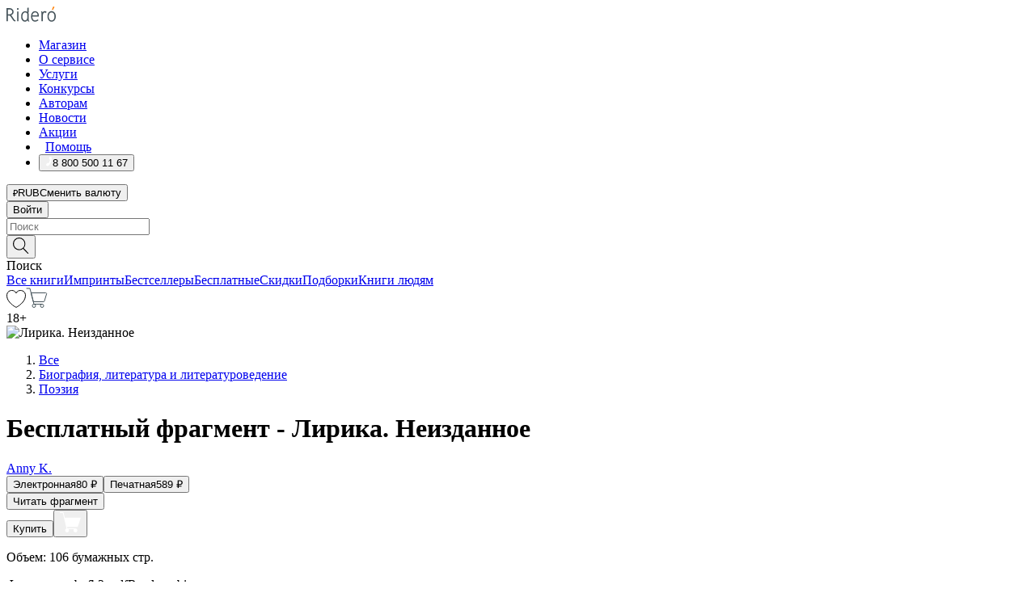

--- FILE ---
content_type: text/html; charset=utf-8
request_url: https://ridero.ru/books/lirika_neizdannoe/freeText/
body_size: 60970
content:
<!DOCTYPE html><html lang="ru"><head><meta charSet="utf-8"/><meta name="viewport" content="width=device-width"/><head itemscope="" itemType="http://schema.org/WebSite"></head><link rel="canonical" href="https://ridero.ru/books/lirika_neizdannoe/" itemProp="url"/><title itemProp="name">Лирика. Неизданное печатная, электронная: epub, fb2, pdfRead, mobi - купить книгу в интернет магазине Ridero</title><meta property="og:title" content="Лирика. Неизданное"/><meta property="og:description" content="Книга &quot;Лирика. Неизданное&quot; - Anny K. - печатная, электронная: epub, fb2, pdfRead, mobi - бесплатный фрагмент: *** Забери меня в свою зиму, Я тебе точно не помешаю: Брошу слова выпускать дымом, Перестану ходить по краю. Не буду требовать слов громких, Не стану подслушивать, как ты дышишь. Сожгу стихов о тебе с"/><meta property="og:type" content="website"/><meta name="description" content="Книга &quot;Лирика. Неизданное&quot; - Anny K. - печатная, электронная: epub, fb2, pdfRead, mobi - бесплатный фрагмент: *** Забери меня в свою зиму, Я тебе точно не помешаю: Брошу слова выпускать дымом, Перестану ходить по краю. Не буду требовать слов громких, Не стану подслушивать, как ты дышишь. Сожгу стихов о тебе с"/><meta property="og:url" content="https://ridero.runull"/><meta property="og:image" content="https://store.ridero.ru/images/h450?bucket=yc:store-raw-data.ridero.store&amp;key=ridero/sku/2021-11/618cbaee4a6e511232c45ba4/rev.2021-11-11T06:41:18.108Z/cover-front.png&amp;format=original"/><meta property="fb:app_id" content="1408101656150619"/><meta name="next-head-count" content="12"/><link rel="icon" href="/landings-assets/favicon.ico" sizes="32x32"/><link rel="icon" href="/landings-assets/icon.svg" type="image/svg+xml"/><link rel="apple-touch-icon" href="/landings-assets/apple-touch-icon.png"/><link rel="manifest" href="/landings-assets/manifest.webmanifest"/><script>(function(w,d,s,l,i){w[l]=w[l]||[];w[l].push({'gtm.start':
new Date().getTime(),event:'gtm.js'});var f=d.getElementsByTagName(s)[0],
j=d.createElement(s),dl=l!='dataLayer'?'&l='+l:'';j.async=true;j.src=
'https://www.googletagmanager.com/gtm.js?id='+i+dl;f.parentNode.insertBefore(j,f);
})(window,document,'script','dataLayer','GTM-W8W4JJR');</script><script>window.yaContextCb = window.yaContextCb || []</script><script src="https://yandex.ru/ads/system/context.js" async=""></script><link rel="preload" href="/books/_next/static/css/dcfefc819db52ac5.css" as="style"/><link rel="stylesheet" href="/books/_next/static/css/dcfefc819db52ac5.css" data-n-g=""/><link rel="preload" href="/books/_next/static/css/2b450a0d25d9e285.css" as="style"/><link rel="stylesheet" href="/books/_next/static/css/2b450a0d25d9e285.css" data-n-p=""/><link rel="preload" href="/books/_next/static/css/e2d02bf978064779.css" as="style"/><link rel="stylesheet" href="/books/_next/static/css/e2d02bf978064779.css"/><link rel="preload" href="/books/_next/static/css/e756ab9f5e7b1bc7.css" as="style"/><link rel="stylesheet" href="/books/_next/static/css/e756ab9f5e7b1bc7.css"/><link rel="preload" href="/books/_next/static/css/c048646c009bb34f.css" as="style"/><link rel="stylesheet" href="/books/_next/static/css/c048646c009bb34f.css"/><link rel="preload" href="/books/_next/static/css/7b667b1d37de3d64.css" as="style"/><link rel="stylesheet" href="/books/_next/static/css/7b667b1d37de3d64.css"/><link rel="preload" href="/books/_next/static/css/0e6bd8f9367a4207.css" as="style"/><link rel="stylesheet" href="/books/_next/static/css/0e6bd8f9367a4207.css"/><link rel="preload" href="/books/_next/static/css/53d6d70f9664bee3.css" as="style"/><link rel="stylesheet" href="/books/_next/static/css/53d6d70f9664bee3.css"/><noscript data-n-css=""></noscript><script defer="" nomodule="" src="/books/_next/static/chunks/polyfills-c67a75d1b6f99dc8.js"></script><script defer="" src="/books/_next/static/chunks/2137.53b80296d6ba9c2b.js"></script><script defer="" src="/books/_next/static/chunks/7388-86401b0aa5dd82ba.js"></script><script defer="" src="/books/_next/static/chunks/9783.ba6534677bf5bf68.js"></script><script defer="" src="/books/_next/static/chunks/4215-47fcb86a9e6f67de.js"></script><script defer="" src="/books/_next/static/chunks/8905-a643e096ce15e95a.js"></script><script defer="" src="/books/_next/static/chunks/8109-0a6881dbd72adcbe.js"></script><script defer="" src="/books/_next/static/chunks/771-75675317856600a4.js"></script><script defer="" src="/books/_next/static/chunks/1410-94e3b29e5788d2e8.js"></script><script defer="" src="/books/_next/static/chunks/26.7712fb9e58d189ae.js"></script><script defer="" src="/books/_next/static/chunks/1725.e27887932b20fb66.js"></script><script defer="" src="/books/_next/static/chunks/7707.c09978c2e53d7c8d.js"></script><script defer="" src="/books/_next/static/chunks/197.b4a16c3d9d11057a.js"></script><script src="/books/_next/static/chunks/webpack-1f83bb290f79584e.js" defer=""></script><script src="/books/_next/static/chunks/framework-0e97196476b5bb89.js" defer=""></script><script src="/books/_next/static/chunks/main-d2450628c5215066.js" defer=""></script><script src="/books/_next/static/chunks/pages/_app-c559881fd07088d4.js" defer=""></script><script src="/books/_next/static/chunks/9637-ebde370cafb9e36e.js" defer=""></script><script src="/books/_next/static/chunks/6297-d122726ac0faeb28.js" defer=""></script><script src="/books/_next/static/chunks/5935-b04ea13bb5e10f4e.js" defer=""></script><script src="/books/_next/static/chunks/4962-f31ba37fd2f4fc3f.js" defer=""></script><script src="/books/_next/static/chunks/3748-7298fc7a229b61c8.js" defer=""></script><script src="/books/_next/static/chunks/pages/%5Bslug%5D/freeText-a05d37c0da485744.js" defer=""></script><script src="/books/_next/static/tZI593cusP4QKTYZzoDH1/_buildManifest.js" defer=""></script><script src="/books/_next/static/tZI593cusP4QKTYZzoDH1/_ssgManifest.js" defer=""></script></head><body><noscript><iframe src="https://www.googletagmanager.com/ns.html?id=GTM-W8W4JJR"
              height="0" width="0" style="display:none;visibility:hidden"></iframe></noscript><div id="__next" data-reactroot=""><div><div class="pageLayout_wrap__DMOvn"><div class="TopHeader_header__7jtUG"><div class="TopHeader_headerInner__7k_BX"><div class="TopHeader_headerWrap__uxyTQ"><div class="TopHeader_container__xYiBj"><div class="TopHeaderLogo_logo__VHCiO TopHeader_logo__MFfsk"><a href="https://ridero.ru/" class="TopHeaderLogo_logoLink__h8edO" aria-label="Rideró"><svg aria-hidden="true" width="61" height="19" viewBox="0 0 61 19" fill="none" xmlns="http://www.w3.org/2000/svg"><path d="M14.8444 6.19519H13.2144V18.3513H14.8444V6.19519Z" fill="#46545B"></path><path d="M14.0188 1.9364C13.4025 1.9364 12.9009 2.43875 12.9009 3.05637C12.9009 3.67399 13.4025 4.17666 14.0188 4.17666C14.6352 4.17666 15.1365 3.67399 15.1365 3.05637C15.1365 2.43875 14.6352 1.9364 14.0188 1.9364Z" fill="#46545B"></path><path d="M27.39 15.9133C27.39 11.1024 27.3562 6.29013 27.3921 1.47937C26.8476 1.557 26.304 1.64055 25.76 1.72167V6.77382C24.997 6.16763 24.0967 5.86057 23.0786 5.86057C21.0936 5.86057 18.1406 7.59625 18.1406 12.3778C18.1406 15.8196 19.518 18.7692 22.9534 18.7692C24.1094 18.7692 25.2375 18.1856 26.0252 17.1936C26.2584 17.791 26.6175 18.286 27.0424 18.7686C27.4623 18.6244 27.8833 18.4824 28.3077 18.352C27.7681 17.5822 27.39 16.8673 27.39 15.9133ZM25.7397 14.1154C25.581 16.0714 24.2621 17.2406 23.0786 17.2406C20.5376 17.2406 19.7288 14.4491 19.7288 12.3568C19.7288 10.3974 20.6569 7.34761 23.0542 7.34761C23.0618 7.34793 23.0763 7.35365 23.0786 7.34761C24.6687 7.34761 25.5328 8.57523 25.7391 8.91055L25.7397 14.1154Z" fill="#46545B"></path><path d="M39.9819 10.182C39.6163 7.64918 37.9363 5.8396 35.2908 5.8396C33.3059 5.8396 30.3525 7.57528 30.3525 12.3568C30.3525 14.4583 30.9039 16.1641 31.9471 17.2901C32.8191 18.2307 34.0062 18.7483 35.2908 18.7483C36.8396 18.7483 38.4014 18.0361 39.6208 17.1119C39.3579 16.7407 39.0894 16.3735 38.8251 16.0033C38.4056 16.2543 37.9865 16.5045 37.5387 16.7033C36.7358 17.0596 35.9791 17.2406 35.2908 17.2406C34.1709 17.2406 33.3052 16.7274 32.7158 15.7151C32.2513 14.9162 31.9794 13.8219 31.9445 12.6191C34.6153 12.6191 37.2861 12.6185 39.9569 12.6191C40.0815 11.8191 40.0998 10.9831 39.9819 10.182ZM37.9944 8.95563C38.2657 9.5415 38.4171 10.2661 38.4469 11.1114H32.0428C32.2233 9.37772 33.3468 7.32664 35.3117 7.32664C36.5927 7.32664 37.4925 7.87194 37.9944 8.95563Z" fill="#46545B"></path><path d="M47.3076 5.79797C46.2986 5.79797 45.3809 6.34637 44.7453 7.31582C44.5577 6.79977 44.2389 6.37701 43.8899 5.95656C43.4827 6.09758 42.6665 6.35597 42.6665 6.35597C42.794 6.63997 43.0857 7.1065 43.1742 7.40601C43.2642 7.70831 43.3719 8.17732 43.3719 8.69586V18.3304H45.002V11.3527C45.002 10.2451 45.2428 9.22964 45.6795 8.49359C46.0857 7.80865 46.6269 7.43141 47.2036 7.43141C47.9087 7.43141 48.2885 7.64264 48.8965 8.19194C49.1419 7.66479 49.3843 7.13463 49.6062 6.59707C48.9363 6.03488 48.3753 5.79797 47.3076 5.79797Z" fill="#46545B"></path><path d="M59.5415 7.58859C58.6029 6.43401 57.2708 5.79797 55.7903 5.79797C54.3086 5.79797 52.9872 6.42988 52.0695 7.57748C51.1366 8.74349 50.6436 10.3741 50.6436 12.2939C50.6436 14.2138 51.1366 15.8447 52.0695 17.0107C52.9878 18.1583 54.3092 18.7902 55.7903 18.7902C57.2809 18.7902 58.6162 18.1519 59.5498 16.9935C60.4985 15.8167 60.9998 14.1846 60.9998 12.273C60.9998 10.3829 60.4953 8.76285 59.5415 7.58859ZM59.3698 12.3149C59.3698 14.4685 58.3568 17.3244 55.7903 17.3244C53.2303 17.3244 52.2742 14.4732 52.2742 12.3358C52.2742 10.1971 53.2342 7.36853 55.7903 7.36853C58.3403 7.36853 59.3698 10.1611 59.3698 12.3149Z" fill="#46545B"></path><path d="M57.8763 0L56.1924 3.98705L57.2799 4.57387L59.3986 0.673826L57.8763 0Z" fill="#FF7E00"></path><path d="M9.21359 15.5437L7.14621 12.4774C6.7236 11.8506 6.41687 11.277 5.64498 10.8352C6.18381 10.6713 6.67036 10.4334 7.10338 10.1193C8.1663 9.34855 8.81116 7.94002 8.81116 6.64617C8.81116 4.12521 6.65226 2.07422 3.9987 2.07422H0V18.3095H1.63004V11.2384C1.63004 11.2384 2.05987 11.2384 2.66682 11.2384C3.79366 11.2384 4.40578 11.4095 5.00866 12.2997L8.13462 16.9155C8.57549 17.5478 8.97762 17.9318 9.49793 18.1822C9.53992 18.2024 9.58216 18.2212 9.62461 18.2386C9.87139 18.3397 10.1934 18.3763 10.3923 18.3815C10.5947 18.3867 10.9578 18.3813 10.9578 18.3813L11.2767 17.1013C10.0267 16.9155 9.74504 16.306 9.21359 15.5437ZM1.63004 9.64199V3.70765H3.9987C5.62381 3.70765 7.18113 4.95311 7.18113 6.64618C7.18113 8.34566 5.63699 9.64199 3.9987 9.64199H1.63004Z" fill="#46545B"></path></svg></a></div><nav class="TopHeader_nav__GQNQx"><ul class="TopHeaderNavigation_navList__2ns5G"><li class="TopHeaderNavigation_navItem__hq3Ns"><a href="https://ridero.ru/books/" class="TopHeaderNavigation_navLink__pDas_">Магазин</a></li><li class="TopHeaderNavigation_navItem__hq3Ns"><a href="https://ridero.ru/l/about" class="TopHeaderNavigation_navLink__pDas_">О сервисе</a></li><li class="TopHeaderNavigation_navItem__hq3Ns"><a href="https://ridero.ru/services/" class="TopHeaderNavigation_navLink__pDas_">Услуги</a></li><li class="TopHeaderNavigation_navItem__hq3Ns"><a href="https://ridero.ru/l/ridero_contests/" class="TopHeaderNavigation_navLink__pDas_">Конкурсы</a></li><li class="TopHeaderNavigation_navItem__hq3Ns"><a href="https://ridero.ru/tools" class="TopHeaderNavigation_navLink__pDas_">Авторам</a></li><li class="TopHeaderNavigation_navItem__hq3Ns"><a href="https://ridero.ru/blog/" class="TopHeaderNavigation_navLink__pDas_">Новости</a></li><li class="TopHeaderNavigation_navItem__hq3Ns"><a href="https://ridero.ru/l/promo/" class="TopHeaderNavigation_navLink__pDas_">Акции</a></li><li class="TopHeaderNavigation_navItem__hq3Ns"><a href="https://ridero.ru/faq/" class="TopHeaderNavigation_navLink__pDas_ TopHeaderNavigation_navLinkHelp__EeweN"><span class="TopHeaderNavigation_navLinkShort__Uox_V"><svg width="8" height="12" viewBox="0 0 8 12" fill="none" xmlns="http://www.w3.org/2000/svg"><path d="M3.70781 12C3.02256 12 2.46643 11.4439 2.46643 10.7586C2.46643 10.0734 3.02256 9.51724 3.70781 9.51724C4.39305 9.51724 4.94919 10.0734 4.94919 10.7586C4.94919 11.4439 4.39305 12 3.70781 12ZM5.41925 6.2069C4.87139 6.71255 4.53539 7.04441 4.53539 7.44828V8H2.89746L2.88022 7.44828C2.88022 6.29876 3.6656 5.57379 4.29622 4.99034C4.95746 4.37959 5.36298 3.97159 5.36298 3.31034C5.36298 2.39752 4.62063 1.65517 3.70781 1.65517C2.79498 1.65517 2.05263 2.39752 2.05263 3.31034H0.397461C0.397461 1.48469 1.88215 0 3.70781 0C5.53346 0 7.01815 1.48469 7.01815 3.31034C7.01815 4.72966 6.13181 5.54814 5.41925 6.2069Z" fill="#ffffff"></path></svg></span><span class="TopHeaderNavigation_navLinkShortText__3Jmz1">Помощь</span></a></li><li class="TopHeaderNavigation_navItem__hq3Ns"><button class="TopHeaderNavigation_navLinkPhone__6m9Oh"><span class="TopHeaderNavigation_navLinkShort__Uox_V"><svg width="9" height="12" viewBox="0 0 9 12" fill="none" xmlns="http://www.w3.org/2000/svg"><path fill-rule="evenodd" clip-rule="evenodd" d="M0.999418 9.57944L1.01308 9.56147C1.01308 9.56147 1.88506 8.54428 2.27037 8.08996C2.39749 7.92952 2.57053 7.81165 2.76638 7.7521C2.91659 7.70809 3.07731 7.71645 3.22214 7.77582L3.2473 7.7902C3.36118 7.86173 3.47956 7.92584 3.6017 7.98213C3.72542 8.03191 3.86354 8.03229 3.98754 7.9832C4.11154 7.93411 4.21196 7.83929 4.26808 7.71831C4.47799 7.37469 5.51459 4.9816 5.82514 4.17863C5.85537 4.11579 5.87261 4.04749 5.87582 3.97782C5.87903 3.90815 5.86815 3.83856 5.84383 3.7732C5.69751 3.56513 5.48064 3.41723 5.23352 3.35697L5.17026 3.33397C5.01566 3.26842 4.8866 3.15433 4.80257 3.00896C4.71853 2.86358 4.68409 2.69481 4.70443 2.52813C4.72312 2.33907 4.99198 0.787043 5.02433 0.61236C5.03836 0.481737 5.09235 0.358625 5.17893 0.25982C5.26551 0.161015 5.38047 0.0913302 5.50812 0.0602737C5.88417 -0.0306769 6.2778 -0.0185079 6.64752 0.0954981L6.73881 0.127847C7.03437 0.202863 7.30505 0.354154 7.5238 0.566593C7.74255 0.779033 7.90169 1.04518 7.98532 1.33841C8.26352 2.39873 7.90624 4.1851 6.89265 6.80176C5.8086 9.59741 4.07471 11.2364 3.24371 11.4643C2.48243 11.6728 1.494 10.9172 1.13528 10.5183C1.01096 10.3995 0.93002 10.2425 0.905392 10.0723C0.880765 9.90212 0.913869 9.7286 0.999418 9.57944Z" fill="#ffffff"></path></svg></span><span class="TopHeaderNavigation_navLinkShortText__3Jmz1">8 800 500 11 67</span></button></li></ul></nav><div class="CurrencySwitcher_switcher__gZAO7 TopHeader_currencySwitcherDesktop__DtLAC"><button class="CurrencySwitcher_button__Vh4Mh CurrencySwitcher_button-grey__l_wmE" type="button" aria-label="Сменить валюту"><span class="CurrencySwitcher_iconWrap__8icMU"><svg class="CurrencySwitcher_iconRub__HaIiA" width="6" height="8" aria-hidden="true" xmlns="http://www.w3.org/2000/svg" viewBox="0 0 6 8" fill="none"><path d="M0 4.11848H0.884328V0.180536C1.19776 0.112835 1.52985 0.067701 1.8806 0.0451339C2.23881 0.0150445 2.59701 0 2.95522 0C3.34328 0 3.72015 0.0376116 4.08582 0.112835C4.45149 0.180536 4.77612 0.304654 5.0597 0.485191C5.34328 0.665727 5.5709 0.913963 5.74254 1.2299C5.91418 1.53832 6 1.93324 6 2.41467C6 2.88105 5.91045 3.27221 5.73134 3.58815C5.55224 3.90409 5.31716 4.15985 5.02612 4.35543C4.73507 4.55101 4.40299 4.69394 4.02985 4.7842C3.66418 4.86695 3.29104 4.90832 2.91045 4.90832H1.95896V5.73202H3.99627V6.52186H1.95896V8H0.884328V6.52186H0V5.73202H0.884328V4.90832H0V4.11848ZM3 0.925247C2.79851 0.925247 2.60075 0.932769 2.40672 0.947814C2.22015 0.962859 2.0709 0.977903 1.95896 0.992948V4.11848H2.85448C3.09328 4.11848 3.33209 4.09591 3.5709 4.05078C3.8097 3.99812 4.02239 3.90785 4.20896 3.77997C4.40299 3.65209 4.5597 3.47908 4.6791 3.26093C4.79851 3.04278 4.85821 2.76822 4.85821 2.43724C4.85821 2.14386 4.8097 1.90315 4.71269 1.71509C4.61567 1.51951 4.48134 1.3653 4.3097 1.25247C4.14552 1.13211 3.94776 1.04937 3.71642 1.00423C3.49254 0.951575 3.25373 0.925247 3 0.925247Z" fill="currentColor"></path></svg></span><span class="CurrencySwitcher_label__oMdHx">RUB</span><span class="CurrencySwitcher_tooltip__DVSWO">Сменить валюту</span></button><span class="CurrencySwitcher_divider__ptQYf"></span></div><div class="TopHeaderCabinet_login__o0TRe"><button class="Button_btn___Pcmr" type="button">Войти</button></div></div></div></div></div><div class="SubHeader_subheader__hiKZd"><div class="SubHeader_inner__FDTXj"><div class="SubHeader_wrap__bimf7"><div class="SubHeader_left__r0BZm"><div id="searchForm" class="SearchForm_searchForm__DYnFs SearchForm_empty__MlNmz" tabindex="0" role="button" itemscope="" itemType="http://schema.org/WebSite"><form itemProp="potentialAction" itemscope="" itemType="http://schema.org/SearchAction"><div class="SearchForm_search__input__F1d7D"><meta itemProp="target" content="/books/?q={q}"/><div role="combobox" aria-haspopup="listbox" aria-owns="react-autowhatever-1" aria-expanded="false"><div class="Input_inputWrap__0qfZ2 Input_inputWrap_small__wLsKj"><input type="search" itemProp="query-input" placeholder="Поиск" name="q" value="" tabindex="-1" autoComplete="off" aria-autocomplete="list" aria-controls="react-autowhatever-1" id="search-form-autosuggest" class="Input_input__NOrOk Input_input_small__iull9"/></div><div id="react-autowhatever-1" role="listbox" class="Autocomplete_suggestionsContainer__GjSHx SearchForm_searchForm__suggestionsContainer__LKtOd"></div></div></div><div class="SearchForm_searchForm__btn__VwG_e"><button class="Button_no-style__PMMfD Button_btn__aG4OC" aria-label="Поиск" type="submit"><svg fill="none" width="20" height="20" viewBox="0 0 20 20" xmlns="http://www.w3.org/2000/svg"><path d="m18.978 19.027-5.693-5.843a7.895 7.895 0 0 0 2.083-5.342A7.767 7.767 0 0 0 7.683 0 7.751 7.751 0 0 0 .001 7.842a7.747 7.747 0 0 0 7.682 7.842 7.668 7.668 0 0 0 4.806-1.715l5.724 5.874a.5.5 0 0 0 .398.156.639.639 0 0 0 .398-.156.566.566 0 0 0-.03-.816ZM1.133 7.842a6.658 6.658 0 0 1 6.583-6.717A6.642 6.642 0 0 1 14.3 7.842a6.636 6.636 0 0 1-4.042 6.188 6.642 6.642 0 0 1-2.542.53 6.66 6.66 0 0 1-6.583-6.718Z" fill="#000"></path></svg></button></div><div class="SearchForm_searchForm__toggle__SKeJk">Поиск</div></form></div></div><div class="SubHeader_center__XVjRE SubHeader_nav__AoItH"><a class="SubHeader_navLink__UawM3" href="/books/">Все книги</a><a class="SubHeader_navLink__UawM3" href="https://ridero.ru/imprint/">Импринты</a><a class="SubHeader_navLink__UawM3" href="https://ridero.ru/listing/bestsellers/">Бестселлеры</a><a class="SubHeader_navLink__UawM3" href="https://ridero.ru/books/catalog/free/">Бесплатные</a><a class="SubHeader_navLink__UawM3" href="https://ridero.ru/listing/discount/">Скидки</a><a class="SubHeader_navLink__UawM3" href="https://ridero.ru/listing/">Подборки</a><a class="SubHeader_navLink__UawM3" href="https://ridero.ru/l/books_for_people/" target="_blank" rel="noreferrer noopener">Книги людям</a></div><div class="SubHeader_right__nXz6A"><a class="SubHeader_iconLink__ERJse SubHeader_like__kqnYf" href="https://ridero.ru/books/likes/" aria-label="Перейти в избранное"><svg width="24" height="22" viewBox="0 0 24 22" fill="none" xmlns="http://www.w3.org/2000/svg" stroke="#000"><path d="M11.541 3.13708L11.9783 3.92633L12.4156 3.13708C13.2798 1.57763 15.1456 0.5 17.2717 0.5C18.9655 0.5 20.9147 1.15492 22.1665 2.65112C23.3983 4.1233 24.0362 6.50973 22.9302 10.1554C21.7714 13.7195 19.0065 16.5656 16.4826 18.5376C15.2258 19.5196 14.042 20.2744 13.173 20.7834C12.7388 21.0377 12.3839 21.2301 12.1388 21.3585C12.0785 21.39 12.0248 21.4177 11.9783 21.4415C11.9318 21.4177 11.8781 21.39 11.8178 21.3585C11.5727 21.2301 11.2178 21.0377 10.7836 20.7834C9.91457 20.2744 8.73084 19.5196 7.47398 18.5376C4.9509 16.5663 2.18703 13.7214 1.02758 10.1589C-0.0196823 6.51214 0.617393 4.12274 1.83691 2.64903C3.07424 1.15379 4.99276 0.5 6.68493 0.5C8.81097 0.5 10.6768 1.57763 11.541 3.13708Z" stroke="inherit" fill=""></path></svg></a><a class="SubHeader_iconLink__ERJse SubHeader_cart__0GgJ0" href="https://ridero.ru/books/cart/" aria-label="Перейти в корзину"><svg width="27" height="25" viewBox="0 0 27 25" fill="none" xmlns="http://www.w3.org/2000/svg"><path d="M1 1H5.00277L10.0062 20.5H20" stroke="#46545B" stroke-linecap="round"></path><path d="M24.6532 6.5H6.41602L9.25636 17.5H21.9327C22.3736 17.5 22.7624 17.2113 22.89 16.7893L25.6104 7.78934C25.8045 7.1473 25.3239 6.5 24.6532 6.5Z" stroke="#46545B"></path><circle cx="10" cy="22.5" r="2" stroke="#46545B"></circle><circle cx="20" cy="22.5" r="2" stroke="#46545B"></circle></svg></a></div></div></div></div><script type="application/ld+json">{"@context":"http://schema.org","@type":"Book","name":"Лирика. Неизданное","author":{"@type":"Person","name":"Anny K."},"url":"https://ridero.ru/books/lirika_neizdannoe/","workExample":[{"@type":"Book","isbn":"978-5-0053-9343-2","bookFormat":"http://schema.org/EBook","potentialAction":{"@type":"ReadAction","target":{"@type":"EntryPoint","actionPlatform":["http://schema.org/DesktopWebPlatform","http://schema.org/AndroidPlatform"]},"expectsAcceptanceOf":{"@type":"Offer","itemCondition":"new","Price":80,"priceCurrency":"RUB","eligibleRegion":{"@type":"Country","name":"RU-RU"},"availability":"http://schema.org/InStock"}}},{"@type":"Book","isbn":"978-5-0053-9343-2","bookFormat":"http://schema.org/Paperback","potentialAction":{"@type":"ReadAction","target":{"@type":"EntryPoint","actionPlatform":["http://schema.org/DesktopWebPlatform","http://schema.org/AndroidPlatform"]},"expectsAcceptanceOf":{"@type":"Offer","itemCondition":"new","Price":589,"priceCurrency":"RUB","eligibleRegion":{"@type":"Country","name":"RU-RU"},"availability":"http://schema.org/InStock"}}}]}</script><div><div class="BookLandingInfo_bookLandingInfo__CFRv0"><div class="BookLandingInfo_bookLandingInfo__left__bKqJe BookLandingInfo_bookLandingInfo__digital__25g1L"><div class="BookLandingInfo_bookLandingInfo__left-wrap__5E_u3"><div class="BookCover_cover__E4gAO BookCover_cover_digital__0_G9M"><div class="BookCover_cover__img__BEaFr"><div class="BookCover_cover-spin__lHnG_"></div><div class="BookCover_cover_ageRating__NDgCl">18<!-- -->+</div><picture><source srcSet="https://store.ridero.ru/images/w200?bucket=yc:store-raw-data.ridero.store&amp;key=ridero/sku/2021-11/618cbaee4a6e511232c45ba4/rev.2021-11-11T06:41:18.108Z/cover-front.png&amp;format=original" media="(max-width: 960px)"/><img src="https://store.ridero.ru/images/w350?bucket=yc:store-raw-data.ridero.store&amp;key=ridero/sku/2021-11/618cbaee4a6e511232c45ba4/rev.2021-11-11T06:41:18.108Z/cover-front.png&amp;format=original" alt="Лирика. Неизданное"/></picture></div></div></div></div><div class="BookLandingInfo_bookLandingInfo__rightTop__ori9q"><ol itemscope="" itemType="http://schema.org/BreadcrumbList" class="BreadCrumbs_breadCrumbs__pTwzt"><li itemProp="itemListElement" itemscope="" itemType="http://schema.org/ListItem"><a href="/books/" target="_blank" itemProp="item" rel="noopener noreferrer"><span itemProp="name">Все</span></a><meta itemProp="position" content="1"/></li><li itemProp="itemListElement" itemscope="" itemType="http://schema.org/ListItem"><a href="/books/catalog/biography-literature-literary-studies" target="_blank" itemProp="item" rel="noopener noreferrer"><span itemProp="name">Биография, литература и литературоведение</span></a><meta itemProp="position" content="2"/></li><li itemProp="itemListElement" itemscope="" itemType="http://schema.org/ListItem"><a href="/books/catalog/poetry" target="_blank" itemProp="item" rel="noopener noreferrer"><span itemProp="name">Поэзия</span></a><meta itemProp="position" content="3"/></li></ol><h1 class="BookLandingInfo_book-title__gJ_7Y">Бесплатный фрагмент - Лирика. Неизданное</h1><div class="BookLandingInfo_authorBlock__N2Pgv"><a class="AboutAuthor_authorLink__CmNUz AboutAuthor_haveUri__2FrVa" href="https://ridero.ru/author/anny_k_i0gw/"><div class="AboutAuthor_authorFlex__xPHMd AboutAuthor_authorFlexTop__ITaLS"><div class="AboutAuthor_authorUserPic__FOmVT AboutAuthor_authorUserPic_small__W8e2L"></div><span class="AboutAuthor_authorNameLink__Y4Q1x"> Anny K.</span></div></a></div></div><div class="BookLandingInfo_bookLandingInfo__rightBottom___ak7e"><div class="Controls_controls___H3MH"><button class="Controls_controls__button__efLPi Controls_controls__button_active__VNoD3"><span class="Controls_spinner__MVqo9"><div class="LoadSpinnerNext_loader__uEvxv"></div></span><span class="Controls_controls__typeText__9Zx1U">Электронная</span><span class="Controls_controls__priceText__gc8Vz"><span>80<!-- --> <!-- -->₽</span></span></button><button class="Controls_controls__button__efLPi"><span class="Controls_spinner__MVqo9"><div class="LoadSpinnerNext_loader__uEvxv"></div></span><span class="Controls_controls__typeText__9Zx1U">Печатная</span><span class="Controls_controls__priceText__gc8Vz"><span>589<!-- --> <!-- -->₽</span></span></button></div><div class="ActionControls_wrapper__xyxKv"><div class="ActionControls_topBlock__ff5oV"><a href="/books/lirika_neizdannoe/freeText/#freeTextContainer"><button class="Button_big__8gulZ Button_full__9KtTs Button_outline__mwB3f Button_btn__aG4OC" type="button">Читать фрагмент</button></a></div><div class="ActionControls_bottomBlock__LVvPs ActionControls_bottomBlock_buy__HkWIN"><button class="Button_big__8gulZ Button_full__9KtTs Button_btn__aG4OC" type="button"><span class="ActionControls_btnPrice__hiGA4">Купить </span></button><button class="Button_big__8gulZ Button_full__9KtTs Button_btn__aG4OC" aria-label="Добавить в корзину" type="button"><svg width="26" height="25" viewBox="0 0 26 25" fill="none" xmlns="http://www.w3.org/2000/svg"><path d="M26 6.697H6.1L4.5 0H0v1h3.7l4.6 19.29c-1.3.4-2 1.7-1.6 2.998.4 1.3 1.7 2 2.9 1.6 1.3-.4 2-1.7 1.6-2.999-.1-.3-.2-.5-.4-.8h6.6c-.8 1.1-.6 2.6.5 3.399 1 .8 2.5.6 3.3-.5.8-1.1.6-2.598-.5-3.398-.4-.3-.9-.5-1.4-.5h-10l-.5-1.899h13.3L26 6.697Z" fill="#fff"></path></svg></button></div></div><div class="BookLandingInfo_bookDetails__X4nGy BookLandingInfo_bookDetailsWithMarginTop__F0GxR"><p class="BookLandingInfo_bookDetailsInfo__xacqH">Объем:<!-- --> <!-- -->106<!-- --> <!-- -->бумажных стр.</p><p class="BookLandingInfo_bookDetailsInfo__xacqH">Формат:<!-- --> <!-- -->epub, fb2, pdfRead, mobi</p><a class="BookLandingInfo_moreDetailsBtn__QQAf9" href="/books/lirika_neizdannoe/#moreDetails">Подробнее</a></div></div><div class="BookLandingInfo_bookLandingInfo__desktopRight__p7EIc"><div class="BookLandingInfo_author-name-star__0rgX7"><a class="BookLandingInfo_rating-star__0AlQn" href="/books/lirika_neizdannoe/#reviews"><span class="Stars_stars__OmH_J"><svg class="Stars_star__VKGuM" width="12" height="11" viewBox="0 0 12 11" fill="none" xmlns="http://www.w3.org/2000/svg"><path d="M6 1.09695L7.40896 3.8483C7.48313 3.99313 7.62313 4.09281 7.78425 4.11551L10.8972 4.55408L8.65777 6.65651C8.53457 6.77217 8.47813 6.94225 8.50773 7.10862L9.04016 10.1009L6.22607 8.67442C6.08396 8.60239 5.91604 8.60239 5.77393 8.67442L2.95984 10.1009L3.49227 7.10862C3.52187 6.94225 3.46543 6.77217 3.34223 6.65651L1.10284 4.55408L4.21575 4.11551C4.37688 4.09281 4.51687 3.99313 4.59104 3.8483L6 1.09695Z" stroke="black" stroke-linecap="round" stroke-linejoin="round"></path></svg><svg class="Stars_star__VKGuM" width="12" height="11" viewBox="0 0 12 11" fill="none" xmlns="http://www.w3.org/2000/svg"><path d="M6 1.09695L7.40896 3.8483C7.48313 3.99313 7.62313 4.09281 7.78425 4.11551L10.8972 4.55408L8.65777 6.65651C8.53457 6.77217 8.47813 6.94225 8.50773 7.10862L9.04016 10.1009L6.22607 8.67442C6.08396 8.60239 5.91604 8.60239 5.77393 8.67442L2.95984 10.1009L3.49227 7.10862C3.52187 6.94225 3.46543 6.77217 3.34223 6.65651L1.10284 4.55408L4.21575 4.11551C4.37688 4.09281 4.51687 3.99313 4.59104 3.8483L6 1.09695Z" stroke="black" stroke-linecap="round" stroke-linejoin="round"></path></svg><svg class="Stars_star__VKGuM" width="12" height="11" viewBox="0 0 12 11" fill="none" xmlns="http://www.w3.org/2000/svg"><path d="M6 1.09695L7.40896 3.8483C7.48313 3.99313 7.62313 4.09281 7.78425 4.11551L10.8972 4.55408L8.65777 6.65651C8.53457 6.77217 8.47813 6.94225 8.50773 7.10862L9.04016 10.1009L6.22607 8.67442C6.08396 8.60239 5.91604 8.60239 5.77393 8.67442L2.95984 10.1009L3.49227 7.10862C3.52187 6.94225 3.46543 6.77217 3.34223 6.65651L1.10284 4.55408L4.21575 4.11551C4.37688 4.09281 4.51687 3.99313 4.59104 3.8483L6 1.09695Z" stroke="black" stroke-linecap="round" stroke-linejoin="round"></path></svg><svg class="Stars_star__VKGuM" width="12" height="11" viewBox="0 0 12 11" fill="none" xmlns="http://www.w3.org/2000/svg"><path d="M6 1.09695L7.40896 3.8483C7.48313 3.99313 7.62313 4.09281 7.78425 4.11551L10.8972 4.55408L8.65777 6.65651C8.53457 6.77217 8.47813 6.94225 8.50773 7.10862L9.04016 10.1009L6.22607 8.67442C6.08396 8.60239 5.91604 8.60239 5.77393 8.67442L2.95984 10.1009L3.49227 7.10862C3.52187 6.94225 3.46543 6.77217 3.34223 6.65651L1.10284 4.55408L4.21575 4.11551C4.37688 4.09281 4.51687 3.99313 4.59104 3.8483L6 1.09695Z" stroke="black" stroke-linecap="round" stroke-linejoin="round"></path></svg><svg class="Stars_star__VKGuM" width="12" height="11" viewBox="0 0 12 11" fill="none" xmlns="http://www.w3.org/2000/svg"><path d="M6 1.09695L7.40896 3.8483C7.48313 3.99313 7.62313 4.09281 7.78425 4.11551L10.8972 4.55408L8.65777 6.65651C8.53457 6.77217 8.47813 6.94225 8.50773 7.10862L9.04016 10.1009L6.22607 8.67442C6.08396 8.60239 5.91604 8.60239 5.77393 8.67442L2.95984 10.1009L3.49227 7.10862C3.52187 6.94225 3.46543 6.77217 3.34223 6.65651L1.10284 4.55408L4.21575 4.11551C4.37688 4.09281 4.51687 3.99313 4.59104 3.8483L6 1.09695Z" stroke="black" stroke-linecap="round" stroke-linejoin="round"></path></svg></span><span class="BookLandingInfo_avgReviewRating__xXAxU">0.0</span><span class="BookLandingInfo_totalReviewCount__iLcxF">0</span></a><a class="BookLandingInfo_rateBtn__AcRWr" href="/books/lirika_neizdannoe/#addReviewForm">Оценить</a><div class="BookLandingInfo_social__UcXYZ"><button class="BookLandingInfo_likeBtn__XPiGR" type="button" aria-label="Добавить в избранное"><svg width="24" height="22" viewBox="0 0 24 22" fill="none" xmlns="http://www.w3.org/2000/svg" stroke="#000"><path d="M11.541 3.13708L11.9783 3.92633L12.4156 3.13708C13.2798 1.57763 15.1456 0.5 17.2717 0.5C18.9655 0.5 20.9147 1.15492 22.1665 2.65112C23.3983 4.1233 24.0362 6.50973 22.9302 10.1554C21.7714 13.7195 19.0065 16.5656 16.4826 18.5376C15.2258 19.5196 14.042 20.2744 13.173 20.7834C12.7388 21.0377 12.3839 21.2301 12.1388 21.3585C12.0785 21.39 12.0248 21.4177 11.9783 21.4415C11.9318 21.4177 11.8781 21.39 11.8178 21.3585C11.5727 21.2301 11.2178 21.0377 10.7836 20.7834C9.91457 20.2744 8.73084 19.5196 7.47398 18.5376C4.9509 16.5663 2.18703 13.7214 1.02758 10.1589C-0.0196823 6.51214 0.617393 4.12274 1.83691 2.64903C3.07424 1.15379 4.99276 0.5 6.68493 0.5C8.81097 0.5 10.6768 1.57763 11.541 3.13708Z" stroke="inherit" fill=""></path></svg></button><div class="Share_share__ygt1N"><button class="Share_shareIcon__P9x34" type="button" aria-label="Поделиться"><svg width="24" height="26" viewBox="0 0 24 26" fill="none" xmlns="http://www.w3.org/2000/svg" stroke="black"><path d="M19.3327 8.33333C21.3577 8.33333 22.9993 6.69171 22.9993 4.66667C22.9993 2.64162 21.3577 1 19.3327 1C17.3076 1 15.666 2.64162 15.666 4.66667C15.666 6.69171 17.3076 8.33333 19.3327 8.33333Z" stroke="inherit" stroke-linecap="round" stroke-linejoin="round"></path><path d="M4.66667 16.8889C6.69171 16.8889 8.33333 15.2473 8.33333 13.2222C8.33333 11.1972 6.69171 9.55556 4.66667 9.55556C2.64162 9.55556 1 11.1972 1 13.2222C1 15.2473 2.64162 16.8889 4.66667 16.8889Z" stroke="inherit" stroke-linecap="round" stroke-linejoin="round"></path><path d="M19.3327 25.4444C21.3577 25.4444 22.9993 23.8028 22.9993 21.7778C22.9993 19.7527 21.3577 18.1111 19.3327 18.1111C17.3076 18.1111 15.666 19.7527 15.666 21.7778C15.666 23.8028 17.3076 25.4444 19.3327 25.4444Z" stroke="inherit" stroke-linecap="round" stroke-linejoin="round"></path><path d="M7.83203 15.0678L16.1798 19.9322" stroke="inherit" stroke-linecap="round" stroke-linejoin="round"></path><path d="M16.1676 6.51222L7.83203 11.3767" stroke="inherit" stroke-linecap="round" stroke-linejoin="round"></path></svg></button><div class="Share_shareBtn__DBN3h"><div class="a2a_kit a2a_kit_size_32 a2a_default_style" data-url="https://ridero.ru/books/lirika_neizdannoe/"><a class="a2a_button_vk"></a><a class="a2a_button_odnoklassniki"></a><a class="a2a_button_whatsapp"></a><a class="a2a_button_telegram"></a><a class="a2a_button_viber"></a><a class="a2a_button_twitter"></a><a class="a2a_button_copy_link"></a></div></div></div></div></div></div><div class="BookLandingInfo_bookTags__qO359"><div class="BookTags_tagBlock__K_KhF"></div></div><div class="ReportButton_reportBtnWrapper__HJvy8"><button class="ReportButton_reportBtn__Qcd4C">Пожаловаться</button></div></div></div><div class="BookInformationTabs_container__TI6A3"><div class="BookInformationTabs_BookInformationTabs__5f70o"><a class="BookInformationTabs_btn__RRfIN BookInformationTabs_btnAvailable__0DWkt" href="/books/lirika_neizdannoe/">О книге</a><a class="BookInformationTabs_btn__RRfIN BookInformationTabs_btnAvailable__0DWkt" href="/books/lirika_neizdannoe/#reviews">отзывы</a><a class="BookInformationTabs_btn__RRfIN BookInformationTabs_btnAvailable__0DWkt" href="/books/lirika_neizdannoe/contents/#tocList">Оглавление</a><a class="BookInformationTabs_btn__RRfIN BookInformationTabs_btnAvailable__0DWkt BookInformationTabs_btnActive__fwPdC" href="/books/lirika_neizdannoe/freeText/#freeTextContainer"><span>Читать фрагмент</span></a></div></div><div class="BookFreeText_bookInfo__g_7O_"><div class="BookFreeText_freeTextContainer__mJUd1" id="freeTextContainer"><div class="BookFreeText_text__K8Ol4" id="text"><div class="BookFreeText_text__inner__jWt1R BookFreeText_blur__KlurN"><div><div class="preview-fragment"><p class="H1" parhashid="5lzPGc0v~lxh_l5P8HRGB" id="tocForcedId0"><span class="Bold">Цикл к Северу</span></p>
<p class="H2" parhashid="yPpjAQx4YI6cFPal7~A3_" id="tocForcedId1">***</p>
<p class="Lyrics" parhashid="Zp_8alPI7bG_4iT5NMvM7">Забери меня в свою зиму,</p>
<p class="Lyrics" parhashid="ETpmL9eJsVZHipUYa5SJJ">Я тебе точно не помешаю:</p>
<p class="Lyrics" parhashid="BnLiXOLF~V2UWeS_te1p7">Брошу слова выпускать дымом,</p>
<p class="Lyrics" parhashid="HrKrDa2tQWOe8cMHXZi_R">Перестану ходить по краю.</p>
<p class="Lyrics" parhashid="WDF4teArFhD8OkghDesE1">Не буду требовать слов громких,</p>
<p class="Lyrics" parhashid="TivM_8hvNHj6c5nft4_v5">Не стану подслушивать, как ты дышишь.</p>
<p class="Lyrics" parhashid="ouia2JZq72jZN~ibzLN5o">Сожгу стихов о тебе стопки,</p>
<p class="Lyrics" parhashid="5YAPGaia69~M4YU7yBxx6">Только забери меня, слышишь?</p>
<p class="Date" parhashid="o70ZP5UvKN_jGFwkxJaGx">27.12.2013</p>
<p class="H2" parhashid="I69CV7qEi3Q6h5dczOpHc" id="tocForcedId2">***</p>
<p class="Lyrics" parhashid="b4IQirdNQvnGcE16ckcih">— Ведь он не твой.</p>
<p class="Lyrics" parhashid="NjULMGpQ5tbtrb4fjS8c8">— Не мой, но я его.</p>
<p class="Lyrics" parhashid="AOELcJAic37qd9fjY9o1A">И я не выношу, когда он где-то</p>
<p class="Lyrics" parhashid="wEi~Heiu55gfZCElTB~gt">Вдыхает море, провожает лето,</p>
<p class="Lyrics" parhashid="3tiV6KGnD2_DJLbC1P0CM">Доказывает всем, что я никто.</p>
<p class="Lyrics" parhashid="y50E~WdPR6ItcRlshkRsA"><br/></p>
<p class="Lyrics" parhashid="ktKcBOx~k6mUBC2mb8tRh">— Он не любил тебя.</p>
<p class="Lyrics" parhashid="y7MJVuA3bmYSEnX1TKc1P">— Нет, он любил. И я люблю… любила.</p>
<p class="Lyrics" parhashid="dTcwbeFydEQ~FuyjcFf2g">Мне без него невыносимо было,</p>
<p class="Lyrics" parhashid="hCB3UcKmo2OPWMuXdeJEZ">Ждала часами, время на куски дробя.</p>
<p class="Lyrics" parhashid="86niYQ5efi3yj4ZpUPPFA"><br/></p>
<p class="Lyrics" parhashid="0fEaq3yosztTWheLPTWoZ">— Ты снова плачешь.</p>
<p class="Lyrics" parhashid="erckA~d28hZn~hYHM9Puv">— Плачу? Ерунда!</p>
<p class="Lyrics" parhashid="AF_1Ua0C8stpHes_ktm8N">На улице опять туман и ветер —</p>
<p class="Lyrics" parhashid="QFv_PuQYt8ADZF_qUV1cl">В такое время трудно жить на свете,</p>
<p class="Lyrics" parhashid="gPsqQkwASdLEDtjlVIG3b">Сегодня каждый сам себе беда.</p>
<p class="Lyrics" parhashid="ks3RGVBUeobxrpeVtV2Gi"><br/></p>
<p class="Lyrics" parhashid="myH8~MhVdO24uuB0eaK7n">— А что сейчас?</p>
<p class="Lyrics" parhashid="2T90vxIAdhVQrQfxa6ybE">— Теперь опять одна.</p>
<p class="Lyrics" parhashid="sTyttFX~C8r0HrKj2Rhue">И круглый год в душе дожди и стужа.</p>
<p class="Lyrics" parhashid="33E4mpboPWiOFFnjgGC8v">Мы часто спорили, кому кто больше нужен…</p>
<p class="Lyrics" parhashid="jAnrEJNkbo3HbroUCmEz7">Он уверял, что я ему нужна…</p>
<p class="Date" parhashid="lcEQAB7awaACmzXVmAjhw">05.12.2013</p>
<p class="H2" parhashid="L8Hxzd3LjBn1hQeH7e7La" id="tocForcedId3">***</p>
<p class="Lyrics" parhashid="5bwxn2Nb~PzDQHYI3V~1l">Не мой идеальный, прости, но я снова к тебе.</p>
<p class="Lyrics" parhashid="AWHbegL~UCCYZq86Nqsft">Надеюсь, тебе не мешают мои строчки?</p>
<p class="Lyrics" parhashid="EMbtMCYdCcm~05p9aG61u">О них ты не знаешь, но, может, где-то во сне</p>
<p class="Lyrics" parhashid="CiNL0yhUry57aKuwxXL1q">Они приходят к тебе и рвут на кусочки.</p>
<p class="Lyrics" parhashid="yNk2gLNeVWBQcYHPo3Scb">Мой не потерянный-не обретенный, скажи, как живешь?</p>
<p class="Lyrics" parhashid="O~wz6KB~n7ksY~77H8LIl">Мы говорить никогда бы об этом не стали,</p>
<p class="Lyrics" parhashid="T6upragSbmxRAs9DGg5Ez">Но вдруг без ответов вопросы и ложь</p>
<p class="Lyrics" parhashid="~onIGci9vZfq3EjsGUOTd">По ночам разбирают тебя на детали?</p>
<p class="Lyrics" parhashid="tMO8VOLq2iv3SYTJ9uqQV">Мой не бывший /вдруг будущий? /, поговори со мной.</p>
<p class="Lyrics" parhashid="8BEG3QcODEzAlQrNrRHMt">Без тебя зима холоднее Северно-Ледовитого.</p>
<p class="Lyrics" parhashid="3Tu7y8nR3oU8849gkg9UG">Не бойся, хуже не будет, дотронься рукой</p>
<p class="Lyrics" parhashid="bHQs6juaR37AwROPRw_Kv">До моего сердца, в крошки разбитого.</p>
<p class="Date" parhashid="4AkticM_tbbx_Fw4Ha3i8">16.01.2014</p>
<p class="H2" parhashid="9GAM8yFgtXWY1sFUfYo6A" id="tocForcedId4">***</p>
<p class="Lyrics" parhashid="6LQ~s2UsTful_4u1tYbKh">Я сижу в квартире безвылазно, одиноко,</p>
<p class="Lyrics" parhashid="ATVaQp5sYkusWTtk7MvjV">Уже две недели, а может два года.</p>
<p class="Lyrics" parhashid="4sNWu6tuDXPtOrvHTgezj">Потеряло время смысл, как и сводки погоды,</p>
<p class="Lyrics" parhashid="LEu9KIc0HFF0ahcxUGpVf">Мне бы хоть ненадолго залечь под воду.</p>
<p class="Lyrics" parhashid="_W9JmoQn5lu816H6GGjg2">Повернется ключ в замке,</p>
<p class="Lyrics" parhashid="BVvb3bt3HrIuBdq4dIVas">А я не поверю.</p>
<p class="Lyrics" parhashid="bFzXvoavefjO0tQA2zmD_">Где ты был эти два года/две недели?</p>
<p class="Lyrics" parhashid="0m7HfIebBfG642o00TZ3s">Я выйду в прихожую и остолбенею:</p>
<p class="Lyrics" parhashid="HPmcOlxHcc1Tqq0Wlkb2i">Мой взгляд опять завис на твоей шее,</p>
<p class="Lyrics" parhashid="FF2oWWoCFbe_egiA2Z5H1">На твоих пальцах. Ты как скопление планет,</p>
<p class="Lyrics" parhashid="SPUKuo~2m~Eff1zm~EJvZ">Несущих разрушение, но и дарящих свет.</p>
<p class="Lyrics" parhashid="JLIP0C10e9MDyInBLCZr1">Ты, передумав, развернешься, а я брошусь вслед.</p>
<p class="Lyrics" parhashid="On5J0mJELsPbIE9LVYBs1">Только молчи, вдруг мое сердце разорвет привет.</p>
<p class="Date" parhashid="QWLqN6FnCCa7jMPgTCePx">24.01.2014</p>
<p class="H2" parhashid="Ar9m6PZbZGgylk3JNJfBu" id="tocForcedId5">***</p>
<p class="Lyrics" parhashid="2mmXvKJCnosNt1oOT2q~D">Я не буду больше руками бить океан,</p>
<p class="Lyrics" parhashid="2jNk6lDrnA51qaaurRA_x">Я не буду метаться, пытаясь порвать сети.</p>
<p class="Lyrics" parhashid="QOIT0aEAXfW8y4eosnNW9">Я уверена, ты заберешь меня сам —</p>
<p class="Lyrics" parhashid="kD9nSmTJG6l929_znq4Ro">Без меня тебе станет пусто совсем на свете,</p>
<p class="Lyrics" parhashid="wvGLl3BCk1_pe_dyKwTri">Без меня мир совсем потеряет цвет,</p>
<p class="Lyrics" parhashid="q9IyZHc4~a0aVEdh~OS1o">Без меня остатки счастья ветер развеет,</p>
<p class="Lyrics" parhashid="iFo6RdDuzo0FuYUBEjZsI">Без меня нет покоя ни на одной из планет.</p>
<p class="Lyrics" parhashid="QRDBiPmnvwvgl8PPfTWrw"><br/></p>
<p class="Lyrics" parhashid="M~OaIyOfXJHY3ksAp2x0Q">Мне просто очень хочется в это верить.</p>
<p class="Date" parhashid="aPa7ajxX_yAHTgID0HjzV">24.01.2014</p>
<p class="H2" parhashid="HF~6MgYUcsLuxyKCNrU1H" id="tocForcedId6">***</p>
<p class="Lyrics" parhashid="FuR49BKGcNQjR9BQ18hF4">Моя Энни, я снова чувствую боль,</p>
<p class="Lyrics" parhashid="QrnaRd3ybrb0SSr_KCbck">Я чувствую, как тебе становится хуже.</p>
<p class="Lyrics" parhashid="tluT~KwA_MRCvaK6BmnPC">Я знаю, было бы легче со мной,</p>
<p class="Lyrics" parhashid="hZzdUGEFL6IcH2Uc~ZmoZ">Прости, я опять далеко, когда нужен.</p>
<p class="Lyrics" parhashid="rK3UVmgFhT1OFHwzQKHcf"><br/></p>
<p class="Lyrics" parhashid="Z0PmYWObZvCBhsDmvOlJa">Прости, но я стал тебя забывать,</p>
<p class="Lyrics" parhashid="4TaUb74GaplLI9jp9JjGz">В снежном краю твое замерзает имя.</p>
<p class="Lyrics" parhashid="tBpCwAkawzet8OkngUlZ5">И я бы хотел, но могу тебе лгать:</p>
<p class="Lyrics" parhashid="76mI6Ty3G8ZyZb7WdlXOy">Здесь мне как-то проще с другими.</p>
<p class="Lyrics" parhashid="LqYrHIqTJ5coppFPOr1qW"><br/></p>
<p class="Lyrics" parhashid="wHPNXbw6p1L0Kyp26pRB9">Прости, что я не приехал к тебе —</p>
<p class="Lyrics" parhashid="oO39BPGR1onOfg7_65Pau">Я не вынес бы слез твоих галлоны.</p>
<p class="Lyrics" parhashid="BnFGpnKkSL7vzTViaXtUI">Я думал, ты такая одна, как во сне,</p>
<p class="Lyrics" parhashid="N6nOo4f9_4KqZ4wkcD58a">Оказалось, таких, как ты, миллионы.</p>
<p class="Lyrics" parhashid="vNfhPZF0IuIE3J713Bld4"><br/></p>
<p class="Lyrics" parhashid="6AT8WyLMYjfxRh3u9p3_5">Прости, я стал редко тебя вспоминать,</p>
<p class="Lyrics" parhashid="CVjZVUXcu79jYSmirZz4T">Твой взгляд слишком летний для этой стужи.</p>
<p class="Lyrics" parhashid="yca0rhXshrwQ0Xvy8yfK5">Прости, но похоже придется тебе привыкать,</p>
<p class="Lyrics" parhashid="7QP7qDNcu5b811qQsjZ8t">Что я далеко, когда нужен.</p>
<p class="Date" parhashid="Q_R4NHZGEMC2OT1sxhK7P">06.01.2014</p>
<p class="H2" parhashid="KPgbYZGRVHn_L_ndXMgbf" id="tocForcedId7">***</p>
<p class="Lyrics" parhashid="inwIZxFTru1s1d4jcQQDm">Мой снежный, наверно, не ждал ответа?</p>
<p class="Lyrics" parhashid="8iK~odyJwZc405YfmpfBK">А я вот пишу, чтоб согреть своё имя.</p>
<p class="Lyrics" parhashid="XPbugofmioh3ADI3h9~s8">Пишу из края вечного лета,</p>
<p class="Lyrics" parhashid="SihKF_zqKxGKWyyzMNSAZ">Где я ни за что не утешусь другими.</p>
<p class="Lyrics" parhashid="TboanWjTBNFlZ3QeffwJW"><br/></p>
<p class="Lyrics" parhashid="U2uqaKhBWdYK_Ztj1Xeo~">Ты пишешь, что стал меня забывать,</p>
<p class="Lyrics" parhashid="PK58UyA6Z4iQgyrTLqNst">О себе сказать не могу того же:</p>
<p class="Lyrics" parhashid="pUnBuz8HWv1qQwjmN3k3z">Без тебя не могу ни ходить, ни летать,</p>
<p class="Lyrics" parhashid="un3lE4eLPaz2i2S8Oed~_">Без тебя зима засела под кожу.</p>
<p class="Lyrics" parhashid="JKe3rGc2r_pPrtc8m2iYz"><br/></p>
<p class="Lyrics" parhashid="uA5X7ZbwBKvEE~xpD_wSU">Ты пишешь, что без меня хорошо,</p>
<p class="Lyrics" parhashid="vcFrzMFep1X9oYS9jgv~v">Что в твоем краю другие заботы.</p>
<p class="Lyrics" parhashid="Xg_VR6eGqpAeiS05mdbaY">Я рада, но раз уж на то пошло,</p>
<p class="Lyrics" parhashid="Yqn8ITw_8p_1xx4SYrLpj">Я думаю: точно ли помнишь, забыл кого ты?</p>
<p class="Lyrics" parhashid="IO9zIH8viYbwD5DZMXKFX"><br/></p>
<p class="Lyrics" parhashid="NMZ8mBuirw84tSdFkPwiS">Я не плачу, помнишь, почти никогда?</p>
<p class="Lyrics" parhashid="D8VVPLO2uGzpIgBN_erRz">Пусть я не одна на миллионы,</p>
<p class="Lyrics" parhashid="vcoslbJmFkq6Yjw_LtmCm">Но сколько к глазам моим без дна</p>
<p class="Lyrics" parhashid="QRRojY51zWwrfXxxeMEcW">Ты спешил, сметая все заслоны?</p>
<p class="Lyrics" parhashid="EnF3M1L01ALYg2B5MoAW7"><br/></p>
<p class="Lyrics" parhashid="~5R~9eMGJ2vS_8mu0O~~9">Ты помнишь, сам об этом сумел мне сказать?</p>
<p class="Lyrics" parhashid="N8s10xKi2oeahWtFEEMYI">Ты лгал? Может быть, но я не верю.</p>
<p class="Lyrics" parhashid="YDFCYJpu6FaPlDzxfRwQF">Я жду. И сколько нужно буду ждать,</p>
<p class="Lyrics" parhashid="P0X3MOUf4A7JdGxLPrmik">Моя забывшаяся не-потеря.</p>
<p class="Date" parhashid="tzFWC_u65t9HmrxMjAKKC">17.01.2014</p>
<p class="H2" parhashid="9NttzvVDbw2jp99u6EGqm" id="tocForcedId8">***</p>
<p class="Lyrics" parhashid="bTvYfWaq2Wbwwtebpwolg">Стояла на снежном перроне</p>
<p class="Lyrics" parhashid="L~4NWKV~3Y7Hwn6kWSQSV">В легком пальто не по сезону.</p>
<p class="Lyrics" parhashid="21MWpB7mpcIMrgjUis68t">Люди любимых встречали,</p>
<p class="Lyrics" parhashid="YLHf1bZkNjnK0~qAOk3aF">Торопились к нужным вагонам.</p>
<p class="Lyrics" parhashid="nNCVpAEQEApJGhduPAbKZ"><br/></p>
<p class="Lyrics" parhashid="oIRwovNndiaaZaBqM4C8R">Он вышел из вагона</p>
<p class="Lyrics" parhashid="gTRRE2fJkH0iVJCfYIgYK">Молочно — белого света,</p>
<p class="Lyrics" parhashid="foExL2kCfJPN1CMB6mNMV">Неспешно поправил шапку,</p>
<p class="Lyrics" parhashid="MDCJqwHFM6vUvhxbwzZ02">Обратные смял билеты.</p>
<p class="Lyrics" parhashid="Me2AGdJ1tgVAt3uyMdVjR"><br/></p>
<p class="Lyrics" parhashid="xy0zwGG8x~Y7qY31dSj1H">Увидел ее случайно, застыл.</p>
<p class="Lyrics" parhashid="KvgZCJ_IfD8c9X0fqSlzc">«Привет?» — сказал удивленно, —</p>
<p class="Lyrics" parhashid="l8hHqFsAyPHMAa4jL85S3">«Я бы тебя никогда не простил,</p>
<p class="Lyrics" parhashid="ifQyp0YPpyT04C9VefWwe">Бросил бы ночью темной».</p>
<p class="Lyrics" parhashid="8HI4Th2t5rIQrTVEYEqmr"><br/></p>
<p class="Lyrics" parhashid="uGPcW3dPUuwL_AR7~v2ng">«Теперь об этом что говорить,</p>
<p class="Lyrics" parhashid="ltEQkowMOttleY0ctJ9zE">Ты бы, может, мне не поверил.</p>
<p class="Lyrics" parhashid="NHZL44j8O425uYop6V0Jn">А мне как без тебе быть?</p>
<p class="Lyrics" parhashid="pdnUnQqajhLmNjNp761uX">А теперь ты вернулся, мой Север»</p>
<p class="Date" parhashid="n9XRREUl2FXIquGpXecYS">21.01.2014</p>
<p class="H2" parhashid="41smQK3N85WOmCrR9MBQ1" id="tocForcedId9">***</p>
<p class="Lyrics" parhashid="ylqwDkFojMiRrBF0vwyZg">Я смотрю ваши фото и желаю ей счастья.</p>
<p class="Lyrics" parhashid="GhsuKJJWROH720FgaVOhf">Если ты рядом с ней, значит достойна,</p>
<p class="Lyrics" parhashid="kwM1cWvnBVaADqEXuQ31q">Значит, какой-то души твоей части</p>
<p class="Lyrics" parhashid="QcWKB_QciQ9oFXVUyLmb0">Страшно не хочется делать ей больно.</p>
<p class="Lyrics" parhashid="mezMBmIb5S8snTKQbTdJa"><br/></p>
<p class="Lyrics" parhashid="pzoea3qHBoVhrAyEcgagB">Ты боишься, я на голову ей шлю проклятья?</p>
<p class="Lyrics" parhashid="kmeCawKPjpaHrIxovwXCz">Ты думаешь, я зла вам желаю?</p>
<p class="Lyrics" parhashid="rufZjjXYjGky3wZ0w5wv0">Даже если мечтаю о твоих объятьях,</p>
<p class="Lyrics" parhashid="UoVDwopcgCppzG7jgzylQ">Я не перейду человечности грани.</p>
<p class="Lyrics" parhashid="MUAKPY_J3WcYbi5on4mJO"><br/></p>
<p class="Lyrics" parhashid="Hf~3oSeKt72nTEclxp5DI">Я знаю, я дурная, ужасная, злая,</p>
<p class="Lyrics" parhashid="DoDd0ZPJeRopSQuLq7bRm">Но что я могу, когда без тебя я сама не своя?</p>
<p class="Lyrics" parhashid="HkI6R2aub7oWIyMIGzZji">Я, честное слово, ей только счастья желаю.</p>
<p class="Lyrics" parhashid="aHWNwMMdQbPx9ecQV7lfB">Пусть будет счастлива.</p>
<p class="Lyrics" parhashid="pUnBB134ALL1JTQlqx6Ed"><br/></p>
<p class="Lyrics" parhashid="hBqKNe3ZvSFdIiYSFfY90">Только пусть без тебя.</p>
<p class="Date" parhashid="_fSYHxIwUjFg82bO7izIA">20.01.2014</p>
<p class="H2" parhashid="vQmxvLrIW1ao4nxHDgSnZ" id="tocForcedId10">***</p>
<p class="Lyrics" parhashid="MmvC~TdrjD7xMuWmSX4lS">Ну давай, собери свою волю в кулак:</p>
<p class="Lyrics" parhashid="rFZSbAtNLaeCvftrv4~TT">Просто смотри, не прожигай его взглядом,</p>
<p class="Lyrics" parhashid="GT_RyQQ0SsBpE6~Bk4SDk">Говори как с любым другим, говори так,</p>
<p class="Lyrics" parhashid="nvcQXPqT6Uvw8I5VlIKe7">Как будто тебе от него ничего не надо.</p>
<p class="Lyrics" parhashid="J8czAAYRyeWeiGpk5cO9Z"><br/></p>
<p class="Lyrics" parhashid="vzYVMBYaubOGLlHaKVGS5">Притворись, пожалуйста, что тебе все равно,</p>
<p class="Lyrics" parhashid="98RCdWdp1QHP_0oec5oax">Что лицо его давно тебе не снится</p>
<p class="Lyrics" parhashid="BvwdkxG4T0OUDIgoK_ZLM">И имя его с губ не слетает давно</p>
<p class="Lyrics" parhashid="OpOEWjRfITvjFIE9oDo_e">Покалеченной изнеможденной птицей.</p>
<p class="Lyrics" parhashid="8WqNbOe6kgJft_N5jC1en"><br/></p>
<p class="Lyrics" parhashid="0pnRm8b82CYi~gQBylGoy">Притворись, что тебе без него хорошо.</p>
<p class="Lyrics" parhashid="J~szCFP8DgbBZNKgI5NiK">Даже лучше, чем было, а как же иначе?</p>
<p class="Lyrics" parhashid="m7N9yTvCsI3jtwyrEaXQa">Притворись, что давно все забылось, прошло,</p>
<p class="Lyrics" parhashid="hCANnAI84eXLswhyrph~K">Что твое расставание с ним — приступ удачи.</p>
<p class="Date" parhashid="0qbKmuaHRIQphOsOy17~3">17.04.2014</p>
<p class="H2" parhashid="gu4EPtEqRyKZRt0GnHWvL" id="tocForcedId11">***</p>
<p class="Lyrics" parhashid="ZfvVOp52RxgJtqAkjlLWK">— Прекрати, не гонись за ним.</p>
<p class="Lyrics" parhashid="mnHImzmx3RYIoKla3rfIc">Ты же помнишь, что было?</p>
<p class="Lyrics" parhashid="ddRjH9E83hde9ddNTH~pg">Реки слёз, и твои истерики разрывные.</p>
<p class="Lyrics" parhashid="DbChBGfna09TP2lwtlQbE"><br/></p>
<p class="Lyrics" parhashid="Xoet2FSGF4jMlQMT4Gj04">— Но теперь я спокойна, пламя давно остыло.</p>
<p class="Lyrics" parhashid="i1QxET2nS4poTGXvjgDj5">А истерики? Были. Не попрекай меня ими.</p>
<p class="Lyrics" parhashid="WFRc_p54OzFb4fzp2AOi~"><br/></p>
<p class="Lyrics" parhashid="oifoyd_lT_nziBvN9B6Fs">— Я тебя не стыжу, а вразумить пытаюсь,</p>
<p class="Lyrics" parhashid="biHlyhVQv8jQkDOGIdQE0">Оградить от новой ненужной боли.</p>
<p class="Lyrics" parhashid="_JnR_GJxx_AxB9sohSrgn"><br/></p>
<p class="Lyrics" parhashid="ORUIq7NBO4wmeQei7tJ9J">— Да уж, я пустыми драмами славлюсь,</p>
<p class="Lyrics" parhashid="iLunAfn8xs9sVLfhPNTYC">Добавляю в бочку сиропа половник соли.</p>
<p class="Lyrics" parhashid="16pY9ZB4ajiz_2X6hgmcN"><br/></p>
<p class="Lyrics" parhashid="Vt2CEEld6IYSAcswx4Hwd">— Нет, не так. Ты просто сама себя губишь,</p>
<p class="Lyrics" parhashid="c5HsyvdZG49UDYyyLm~Cp">Сочиняешь сказки — одна другой краше,</p>
<p class="Lyrics" parhashid="Yh4~c_JBmqJoDUppAeNq2">Миражами душу себе студишь</p>
<p class="Lyrics" parhashid="f7zA1BwPHU6dr7TuZmjTu">О тех, кого в жизни нет и не было даже.</p>
<p class="Date" parhashid="XHsN0QYMbF7dM4AoxmWzr">21.04.2014</p>
<p class="H2" parhashid="pQ8Tk_cngbWhaFxvh99OG" id="tocForcedId12">***</p>
<p class="Lyrics" parhashid="zZi3oLj4qUziZZEzRPI8u">Север, ты за мной снова пришёл,</p>
<p class="Lyrics" parhashid="ivvcWeNZi~H9Wvgcvo1F9">Ты сердце моё снова без спроса похитил.</p>
<p class="Lyrics" parhashid="CfdlwbkuS2_0pBiorq~QI">Разошелся с треском последний шов,</p>
<p class="Lyrics" parhashid="8fhqZ5WJqoLrOqjEUmP82">Не взглянул, зажила ли рана, ты вытащил нити.</p>
<p class="Lyrics" parhashid="uq67JAZwKPsRSxMxO6ZCJ">Ты, мой свет, нагулялся в чужих краях,</p>
<p class="Lyrics" parhashid="Af5P6RCijDHU2lca~WTxJ">Мне донес только стертые ноги и душу.</p>
<p class="Lyrics" parhashid="Fxs4EfA8Ou8GFAup3fdhQ">— Ты скучала? — Нет, не ждала тебя я, —</p>
<p class="Lyrics" parhashid="uleD4Luo40~PDFYjBgSzR">Эти слова слишком явной ложью наружу.</p>
<p class="H2" parhashid="LAYtFjs~eNeby2EKcbI7i" id="tocForcedId13">***</p>
<p class="Lyrics" parhashid="ijQ_RSOhAjtmHyHOH_Ovk">Север, если нет цели, откуда взять сил?</p>
<p class="Lyrics" parhashid="YL7DWH5L3Fx4M4pwszo6L">Как мне справиться с тем, что меня так мучит?</p>
<p class="Lyrics" parhashid="E35S_9hpxaRyDj4tszmzO">Если бы ты сказал, что меня простил,</p>
<p class="Lyrics" parhashid="lvNBWl8J~N14fwqqnKviU">Мне стало бы тут же намного лучше.</p>
<p class="Lyrics" parhashid="tKuFha4mFYCoclzlpJ~yK">Если бы ты смог поверить, что каждый мой шаг,</p>
<p class="Lyrics" parhashid="BW56z8fiX2Eid24fuIO1z">Каждый мой жест от любви, а не с целью разрушить,</p>
<p class="Lyrics" parhashid="hAlt_LF5hX5Ym0RDeEHgy">Ты бы понял, что всё в этой жизни не просто так.</p>
<p class="Lyrics" parhashid="SV5Z_KqmojcTMfsAN_~fh">И, может, тебе бы стало немного лучше.</p>
<p class="H2" parhashid="2_VwFL9imrdiUn1Fvcn6b" id="tocForcedId14">***</p>
<p class="Lyrics" parhashid="B4alIWc7~PpAcWHbOYmoj">Север, до встречи. Далекой, не скорой встречи.</p>
<p class="Lyrics" parhashid="40JYzgoKoSR~LQ3ozOx6l">Запомню тебя таким, в коротком пальто,</p>
<p class="Lyrics" parhashid="seUnlP66mzq1162f_puQ3">Когда за спиной на цыпочках крался вечер,</p>
<p class="Lyrics" parhashid="3um~D4Qf4qNMvonHZ4lC1">А мы уже знали, что друг другу никто.</p>
<p class="Lyrics" parhashid="cgLBW80H2JaXWeifrv9aE">Север, до встречи. Далекой не скорой встречи.</p>
<p class="Lyrics" parhashid="8IERfElgwirCUsW571UPK">Я запомню твой взгляд и голос такой родной.</p>
<p class="Lyrics" parhashid="lGLUb_A29bRZQ0KSJ7~k9">Говорят, время лечит, да что оно, к черту лечит?!</p>
<p class="Lyrics" parhashid="g3oJ7VI_hNf9mqfHOuM21">Если хмель на губах, а в щеки навек въелась соль.</p>
<p class="Lyrics" parhashid="6OXOiBsMdOzq31_QR8lY1">Север, до встречи. Далекой не скорой встречи.</p>
<p class="Lyrics" parhashid="9zMgcQmKcUBuK5_K9xWSp">Забирай, этот день я тебе без остатка дарю.</p>
<p class="Lyrics" parhashid="Mqw2dAuasW7PWb2wvEmBD">Надорванный голос, поникшие бледные плечи —</p>
<p class="Lyrics" parhashid="Zlz9aUKWxHen55v3oQnCP">Всё тебе, тому, кого уже не люблю.</p>
<p class="H2" parhashid="XFYxqXFHtq6oiusEY6O38" id="tocForcedId15">***</p>
<p class="Lyrics" parhashid="Z8l_3SYXgsFNaLAGiHE5d">Знай, Север, я за тобой и в огонь, и в пургу,</p>
<p class="Lyrics" parhashid="CALheXDBY6G6YlcNu3jR8">И в пустыню. И в самые дальние дали.</p>
<p class="Lyrics" parhashid="IE_bg0LRJ6ClMml1FeuYr">Я волнуюсь, но я без тебя смогу:</p>
<p class="Lyrics" parhashid="0PYOCi166PxoQgZJgOxm4">Безнадежность к тебе ледяные моря забрали,</p>
<p class="Lyrics" parhashid="OvWZSiIasPfV6bVe6DF9S">Безнадежность к тебе расплескалась талой водой,</p>
<p class="Lyrics" parhashid="LWIe7~KuIpcJMIUq3CCGx">Наступила весна и я к ней бегу навстречу.</p>
<p class="Lyrics" parhashid="lv0FuwErzaypwDVcY6jrV">Я не знаю, что будет завтра с тобой и со мной.</p>
<p class="Lyrics" parhashid="Ua85J5eQ7AFzPM98w3p0c">Знай, Север, я за тобой и в огонь и в вечность.</p>
<p class="H2" parhashid="K~JN3UzrltO1Avve6Q2lW" id="tocForcedId16">***</p>
<p class="Lyrics" parhashid="b6o8yWlvq089lF4knWziS">Прости, мой Север, я тебе не верна.</p>
<p class="Lyrics" parhashid="A~J5CVhcvP~4I8VnAWcVJ">Нет, мое Море, я тебя не забываю,</p>
<p class="Lyrics" parhashid="N2S_ZHgu7ifY8Q17j7tp0">Но я /наверно/надеюсь/ теперь не одна,</p>
<p class="Lyrics" parhashid="vFbSqckSedfiRHf3x_cNu">Я от его голоса оживаю.</p>
<p class="Lyrics" parhashid="k2_JKNH_rcaSlVpWIpo7i"><br/></p>
<p class="Lyrics" parhashid="R_ZhjC5OlZbhINJkCco1A">Я чувствую безветрие и покой,</p>
<p class="Lyrics" parhashid="UXmEye7Sqx5rlPOoXGEOz">Я ни с кем еще не была так спокойна.</p>
<p class="Lyrics" parhashid="snh_YrGLGB3pAr_k9zfWJ">Я не знаю, что делать с памятью и с тобой,</p>
<p class="Lyrics" parhashid="aasbb4KGLYOIZWMh5KU_K">Но мне уже больше не больно. Мне не больно.</p>
<p class="Date" parhashid="I4kxay0Kv3k1PM2Nq7OB6">07.05.2014</p>
<p class="H1" parhashid="LRA3pj0cO1fhbu3ahp0Ot" id="tocForcedId17"><span class="Bold">Мартовский цикл</span></p>
<p class="H2" parhashid="jHagrLyyR~gBtk8FXqdiu" id="tocForcedId18">***</p>
<p class="Lyrics" parhashid="C6YNlLCMioIFDw3VdIlp1">Любви моей ты боишься зря,</p>
<p class="Lyrics" parhashid="4hcfErTSZvhs1wHbUVznC">Я не несу беды никому.</p>
<p class="Lyrics" parhashid="GB__U_20v54aoI0O7Sz7Y">К твоей руке моя рука</p>
<p class="Lyrics" parhashid="cev8xKxNGnP_kcYCN3Tj1">Стремится и в разуме, и в бреду.</p>
<p class="Lyrics" parhashid="ipfDDVt~Nbg5mMaZ9G27U">Раскрой свое сердце,</p>
<p class="Lyrics" parhashid="NJAhRKT6N75dXeAcjGnut">Услышь мой зов,</p>
<p class="Lyrics" parhashid="0em8GBcmABBFYjCNk7fys">И я никогда тебя не предам,</p>
<p class="Lyrics" parhashid="xoNPMMxZXi26ZyUIvK7VX">Спасу от оценок чужих оков.</p>
<p class="Lyrics" parhashid="u771wtuFpu0RPHLeoc~Tz">А ты все твердишь, что справишься сам.</p>
<p class="Lyrics" parhashid="TCv~Uc1aDUdaFoV8wJCEa">Любви моей ты боишься зря,</p>
<p class="Lyrics" parhashid="NPwXwMHmEsUkqpuWTqF8Q">Я не принесу тебе беды.</p>
<p class="Lyrics" parhashid="Y~WyauzbDlmVeFuhYKdO3">Тихонько дверь прикрой уходя,</p>
<p class="Lyrics" parhashid="xHocBE0Zi0P27ZRiK4jgs">А лучше совсем не уходи.</p>
<p class="Date" parhashid="KVmJU2R7Ut7tEjF6MWFvN">27.01.2014</p>
<p class="H2" parhashid="3m1ZmYo6JdGhoQZHJwENx" id="tocForcedId19">***</p>
<p class="Lyrics" parhashid="LATZTgaULI7y5yRG9zJqg">Ты говоришь, я — счастье?</p>
<p class="Lyrics" parhashid="zCh600Q87NOP~Uhc3okYm">Я — беда.</p>
<p class="Lyrics" parhashid="PdhOvve4H_1_S3OGD8HfP">Я рушу чьи-то тайные надежды,</p>
<p class="Lyrics" parhashid="Buj9Wo3uNRmNDpRdYNrJZ">Доказывая, что не будет так, как прежде.</p>
<p class="Lyrics" parhashid="uYaqcKRE72eN0iXI~y8ua">Жгу все мосты, сметая города.</p>
<p class="Lyrics" parhashid="ljmUO9oPVLxJ~BsMIHaJZ"><br/></p>
<p class="Lyrics" parhashid="qWn323dvfk1xquriHu5ys">Ты говоришь, я — море?</p>
<p class="Lyrics" parhashid="bN5Ea43mJhWUTmnzzs4JL">Я — вода.</p>
<p class="Lyrics" parhashid="pfHHis_2XChlfHEi~Po2u">Мной не напиться, только захл<span class="Mark" data-mark-id="618a999d530bd80007cf408a" data-mark-score="0" data-mark-type="danger-content">ебнуть</span>ся.</p>
<p class="Lyrics" parhashid="SCvrSZyoLZZleBg7k5u~W">Те, кто ко мне решатся прикоснуться,</p>
<p class="Lyrics" parhashid="ivzKnLDzvuxMUszeGrbQS">Уже не пробудятся никогда.</p>
<p class="Lyrics" parhashid="3GblbfdcMOv2f7dYtWntj"><br/></p>
<p class="Lyrics" parhashid="nnuH6qhFTjT1PpsH1qV_d">Ты говоришь, я — лето?</p>
<p class="Lyrics" parhashid="6SzrYUJ09oL~9Y3_IJGBC">Я — зима.</p>
<p class="Lyrics" parhashid="1Rdt~~rM~9nX9CjmA3IDd">Завою, закручу в белесой стуже,</p>
<p class="Lyrics" parhashid="wZBLGItQtyIbnFjswwXDh">За<span class="Mark" data-mark-id="618a999d530bd80007cf408b" data-mark-score="0" data-mark-type="danger-content">порош</span>у слова того, кто нужен.</p>
<p class="Lyrics" parhashid="ueZoxpvcmKMk_IIkGy0yL"><br/></p>
<p class="Lyrics" parhashid="hj7dcarsKE8nZB9HQ_X51">Ты говоришь, я — счастье?</p>
<p class="Lyrics" parhashid="7aLFTnlTVjwlTZyPE6KEO">Я — беда.</p>
<p class="Date" parhashid="PnQF7LwvI8jwEbE5C602X">28.01.2014</p>
<p class="H2" parhashid="BooswZKt7put3C9kg03NW" id="tocForcedId20">***</p>
<p class="Lyrics" parhashid="joTnZm2vg69ApnsSuv6wR">Будь со мной, ты мне так нужен сейчас:</p>
<p class="Lyrics" parhashid="xosHYjb2smOe75vrWFABA">Тепло твоих рук, пустота твоих глаз.</p>
<p class="Lyrics" parhashid="ojc0JKZkWzmmrU8Q8yiyD">Я боюсь темноты, а свет во мне давно погас.</p>
<p class="Lyrics" parhashid="G54nYRPayVI7KehvMwSOF">Ты хотел знать мои тайны,</p>
<p class="Lyrics" parhashid="3OV5T~fPm6T~M54F0B156">Это — секрет номер раз.</p>
<p class="Lyrics" parhashid="7MUr_xLm62kkzFKCTtYoH"><br/></p>
<p class="Lyrics" parhashid="h4dbdTu~0HK3v46ZiiszV">Говори со мной, меня лечат твои слова</p>
<p class="Lyrics" parhashid="HJ7WyiAEJ8yqHRPZlTn0W">О том, где сил набраться, о том, что я права.</p>
<p class="Lyrics" parhashid="WoGmDEh84RhC0YrSlpOVt">И, может, тогда я тебе расскажу,</p>
<p class="Lyrics" parhashid="gYDwUIFqrOvk2Y5CzEPyG">Как терзает меня недостаток тепла.</p>
<p class="Lyrics" parhashid="gtb19TftKs4OdyOrQl19c">Ты хотел знать мои тайны,</p>
<p class="Lyrics" parhashid="b6fqKA7TIpizeL3pNCX9U">Это — секрет номер два.</p>
<p class="Lyrics" parhashid="p3brO0P9V6vzb6XLef3GB"><br/></p>
<p class="Lyrics" parhashid="Q7vmqk3pwyb5p3yShcQ7M">Смотри на меня, гони холод прочь из груди.</p>
<p class="Lyrics" parhashid="NgI3rz2NOwNxs5c4a6WKu">Я, может, кажусь сильной,</p>
<p class="Lyrics" parhashid="8CgU5LO5D8bdNyYSbEZ03">Но разваливаюсь изнутри.</p>
<p class="Lyrics" parhashid="ga_1BJUZ34TaNmpyYhD4y">Знаешь, похоже, пора признаться:</p>
<p class="Lyrics" parhashid="lBK17L6aOQxt1AGBAONUe">В мире нет никакой любви.</p>
<p class="Lyrics" parhashid="MkxcrPjq7qq5szFNI6rxH">Ты знать хотел все тайны,</p>
<p class="Lyrics" parhashid="u~jY6Qe_G6KfnVLC1AZES">Это — секрет номер три.</p>
<p class="Date" parhashid="1hYf8TYtoTlg26_jmGGhg">06.02.2014</p>
<p class="H2" parhashid="QXkFL3cOSL8w63KBZ6qNu" id="tocForcedId21">***</p>
<p class="Lyrics" parhashid="YeopumAbWPwD_E2ZXjcmp">Ассоль больше не пишет Грею,</p>
<p class="Lyrics" parhashid="46pxlcxDEjDXG9lYSPV8U">Она сожгла все стихи и письма.</p>
<p class="Lyrics" parhashid="mNQ24BY4aaZmXbgx4Wiju">Она мечтает забыть скорее</p>
<p class="Lyrics" parhashid="nbdrXfe6BE1Y_H63nixCv">Все его тайны, все его смыслы.</p>
<p class="Lyrics" parhashid="43z_~yNZigLiZO_~h8XuU"><br/></p>
<p class="Lyrics" parhashid="vaKkQI19e~FvKj7WAIqCH">Ассоль не кричит от страшной боли,</p>
<p class="Lyrics" parhashid="coDcO5tBa5dCKlmIB5wH5">Она не страдает и вряд ли будет.</p>
<p class="Lyrics" parhashid="R6eiJldKY4ZlI2h3vCSjL">Она притворяется, что довольна,</p>
<p class="Lyrics" parhashid="BRRSsya1SNbLe0jre_1Pj">Все чаще нутро безразличием студит.</p>
<p class="Lyrics" parhashid="ViS1iC7lrRdS1yFpEi35p"><br/></p>
<p class="Lyrics" parhashid="b~~x346bOSVG5eJ3yOG1b">Ассоль не катится по наклонной,</p>
<p class="Lyrics" parhashid="KLYEUo7lzMIavsYBU8Mqz">Она никому ничего не расскажет.</p>
<p class="Lyrics" parhashid="u2qcuXhOJ9F2e8ALg82vX">Грей? Кто это? Я не помню.</p>
<p class="Lyrics" parhashid="F0zQRv2GInpjXVRvXvwgy">Такое имя не слышала даже.</p>
<p class="Lyrics" parhashid="R2tdFosfsrRsLzP35kCLR"><br/></p>
<p class="Lyrics" parhashid="W0tikenwF~9~fN7NTb8wZ">Ассоль совсем не скучает по Грею,</p>
<p class="Lyrics" parhashid="awJSWcyF5Y7M3dJbDmQN3">Она даже пишет другому кому-то,</p>
<p class="Lyrics" parhashid="m5lTr9EPM9pTh4qOel7fa">Она не считает разлуки недели.</p>
<p class="Lyrics" parhashid="O1mK1cwWWLmxAmNH0msNe">Все пять сотен часов двадцать три минуты.</p>
<p class="Date" parhashid="Vc0K2VPtCRHG916p~AROr">02.03.2014</p>
<p class="H2" parhashid="j2_hmCv6TSmdMA3RrLCEC" id="tocForcedId22">***</p>
<p class="Lyrics" parhashid="WXCY4FqPQd2PJRchQaiSC">— Ты плачешь?</p>
<p class="Lyrics" parhashid="dZCEpjrH4subxZjqU16GG">— Да я теперь вечно плачу.</p>
<p class="Lyrics" parhashid="wcF0oekPbg411hqe7TF6X">Один ответ на любую погоду,</p>
<p class="Lyrics" parhashid="Jyrmk4XJA2ykoX76qh2L~">Один ответ на радость и неудачу.</p>
<p class="Lyrics" parhashid="v_M8O0XcgyIRXoV4e8IKh">Поиск новой причины уйти под воду.</p>
<p class="Lyrics" parhashid="sMxA6n4lvbIH7lCmvTB4r"><br/></p>
<p class="Lyrics" parhashid="gUzTC7IDhL5qJtGoEXv8r">— Всё снова?</p>
<p class="Lyrics" parhashid="UTbJGUSO8qLs0i_97Ihyw">— Да, всё опять сначала.</p>
<p class="Lyrics" parhashid="cha4_7T600MgAEYZRwaT0">Снова терзаю свою память,</p>
<p class="Lyrics" parhashid="fB8WFuPgq3KE~TvM7I_dH">Снова воспоминаний обидно мало.</p>
<p class="Lyrics" parhashid="SqHR5YM94217j~G_q5p1j">Снова обида за то, как легко оставить.</p>
<p class="Lyrics" parhashid="neZCsm4XKj4Uh0GzZNY8A"><br/></p>
<p class="Lyrics" parhashid="S8sZiaBA8bBZSNfpF81M3">— Ты справишься.</p>
<p class="Lyrics" parhashid="jIoewNTwdDacoN2sWqxiA">— А что еще остается?</p>
<p class="Lyrics" parhashid="jk0bkURaTdm7DsMc5X4OB">Просто пока что хочется спрятаться-скрыться.</p></div></div></div></div><div class="AdultConfirm_disclamer__ns2GC"><div class="AdultConfirm_disclamerInner__6Zp5d"><h2 class="AdultConfirm_disclamerTitle__udAsU">18+</h2><p class="AdultConfirm_disclamerP__dBeHX">Книга предназначена <br/> для читателей старше 18 лет</p><div class="AdultConfirm_AdultConfirmBtns__FTRDQ"><button class="Button_full__9KtTs Button_outline__mwB3f Button_btn__aG4OC" type="button">Я старше 18</button><a href="/books/lirika_neizdannoe/"><button class="Button_full__9KtTs Button_btn__aG4OC" type="button">Отмена</button></a></div></div></div><div class="BookFreeText_buyButtonContainer___EcN4"><div class="BookFreeText_buyButtonContainer__inner__NItF_"><p class="BookFreeText_buyButtonContainer__text__C2E19"><b>Бесплатный фрагмент закончился.</b></p><p class="BookFreeText_buyButtonContainer__text__C2E19">Купите книгу, чтобы продолжить чтение.</p></div><div class="Controls_controls___H3MH BookFreeText_buyButtonContainer__controls__7V7w0"><button class="Controls_controls__button__efLPi Controls_controls__button_active__VNoD3"><span class="Controls_controls__typeText__9Zx1U">Электронная</span><span class="Controls_controls__priceText__gc8Vz"><span>80<!-- --> <!-- -->₽</span></span></button><button class="Controls_controls__button__efLPi"><span class="Controls_controls__typeText__9Zx1U">Печатная</span><span class="Controls_controls__priceText__gc8Vz"><span>589<!-- --> <!-- -->₽</span></span></button></div><div class="ActionControls_wrapper__xyxKv"><div class="ActionControls_topBlock__ff5oV"></div><div class="ActionControls_bottomBlock__LVvPs ActionControls_bottomBlock_buy__HkWIN ActionControls_bottomBlock_firstOrder__9NcH_"><button class="Button_big__8gulZ Button_full__9KtTs Button_btn__aG4OC" type="button"><span class="ActionControls_btnPrice__hiGA4">Купить </span></button><button class="Button_big__8gulZ Button_full__9KtTs Button_btn__aG4OC" aria-label="Добавить в корзину" type="button"><svg width="26" height="25" viewBox="0 0 26 25" fill="none" xmlns="http://www.w3.org/2000/svg"><path d="M26 6.697H6.1L4.5 0H0v1h3.7l4.6 19.29c-1.3.4-2 1.7-1.6 2.998.4 1.3 1.7 2 2.9 1.6 1.3-.4 2-1.7 1.6-2.999-.1-.3-.2-.5-.4-.8h6.6c-.8 1.1-.6 2.6.5 3.399 1 .8 2.5.6 3.3-.5.8-1.1.6-2.598-.5-3.398-.4-.3-.9-.5-1.4-.5h-10l-.5-1.899h13.3L26 6.697Z" fill="#fff"></path></svg></button></div></div></div></div></div><footer class="Footer_footer__eJxVW Footer_footerShort__pyns9 Footer_footerWithTopBorder__dkBNr Footer_footerWithBottomSpaceOnMobile__JteVU"><div class="Footer_footerTop__MBq6T"><div class="Footer_footerTopWrapper__UjW0g"><div class="Footer_topMenu__CgOe3"><div class="Footer_menuLinkContainer__y5nxa"><div class="Footer_menuTitle__WViw7">Наши услуги</div><ul class="Footer_menuList__2VsvG"><li><a class="Footer_menuLink__MJ0d5" href="https://ridero.ru/l/offline-distribution/">Офлайн-продажи</a></li><li><a class="Footer_menuLink__MJ0d5" href="https://ridero.ru/services/assistant/">Простая верстка</a></li><li><a class="Footer_menuLink__MJ0d5" href="https://ridero.ru/l/manual/">Ручная верстка</a></li><li><a class="Footer_menuLink__MJ0d5" href="https://ridero.ru/serv/booktrailer/">Буктрейлер</a></li><li><a class="Footer_menuLink__MJ0d5" href="https://ridero.ru/services/correction/">Корректор</a></li><li><a class="Footer_menuLink__MJ0d5" href="https://ridero.ru/services/cover-design/">Дизайнер обложки</a></li><li><a class="Footer_menuLink__MJ0d5" href="https://ridero.ru/services/print/">Заказ тиража</a></li><li><a class="Footer_menuLink__MJ0d5" href="https://ridero.ru/serv/publish/">Публикация</a></li><li><a class="Footer_menuLink__MJ0d5" href="https://ridero.ru/l/b2b/">Rideró для бизнеса</a></li></ul></div><div class="Footer_menuLinkContainer__y5nxa"><div class="Footer_menuTitle__WViw7">О нас</div><ul class="Footer_menuList__2VsvG"><li><a class="Footer_menuLink__MJ0d5" href="https://ridero.ru/l/about/">О сервисе</a></li><li><a class="Footer_menuLink__MJ0d5" href="https://ridero.ru/l/about_store/">О магазине</a></li><li><a class="Footer_menuLink__MJ0d5" href="https://ridero.ru/books/">Книги</a></li><li><a class="Footer_menuLink__MJ0d5" href="https://ridero.ru/faq/">Возникли вопросы?</a></li><li><a class="Footer_menuLink__MJ0d5" href="https://ridero.ru/privacy/">Приватность</a></li><li><a class="Footer_menuLink__MJ0d5" href="https://ridero.ru/l/profit/">Наши преимущества</a></li><li><a class="Footer_menuLink__MJ0d5" href="https://ridero.ru/faq/?p=64">Реквизиты</a></li><li><a class="Footer_menuLink__MJ0d5" href="https://ridero.ru/legal/ru_agreement.html/">Договор</a></li><li><a class="Footer_menuLink__MJ0d5" href="https://ridero.ru/llm/index.txt">llm.txt</a></li></ul></div><div class="Footer_menuLinkContainer__y5nxa"><div class="Footer_menuTitle__WViw7">Магазин</div><ul class="Footer_menuList__2VsvG"><li><a class="Footer_menuLink__MJ0d5" href="https://ridero.ru/books/catalog/digital/">Электронные книги</a></li><li><a class="Footer_menuLink__MJ0d5" href="https://ridero.ru/books/catalog/audio/">Аудиокниги</a></li><li><a class="Footer_menuLink__MJ0d5" href="https://ridero.ru/books/catalog/new/">Новинки</a></li><li><a class="Footer_menuLink__MJ0d5" href="https://ridero.ru/books/catalog/free/">Бесплатные книги</a></li><li><a class="Footer_menuLink__MJ0d5" href="https://ridero.ru/imprint/">Импринты</a></li><li><a class="Footer_menuLink__MJ0d5" href="https://ridero.ru/listing/">Подборки</a></li><li><a class="Footer_menuLink__MJ0d5" href="https://ridero.ru/faq/?cat=141">Доставка</a></li></ul></div><div class="Footer_menuLinkContainer__y5nxa"><div class="Footer_menuTitle__WViw7">Как нас найти?</div><div class="Footer_menuList__2VsvG"><p class="Footer_contactText__kerUn">620027<!-- -->, <!-- -->Россия<!-- -->,<br/>г. Екатеринбург, а/я 313<br/>Контактный телефон<!-- -->: <br/><a class="Footer_contactLink__KGTFA" href="tel:+78005001167">8 800 500 11 67</a></p></div></div><div class="Footer_menuLinkContainer__y5nxa"><div class="Footer_menuTitle__WViw7">Написать нам</div><div class="Footer_shortBottom__eWmOq Footer_menuList__2VsvG"><ul class="Footer_shortBottomList__OyM7f"><li><span class="Footer_shortBottomListLabel__nYa8y">Поддержка<!-- -->:</span> <a class="Footer_shortBottomListLink__sbD7A" href="mailto:support@ridero.ru">support@ridero.ru</a></li><li><span class="Footer_shortBottomListLabel__nYa8y">Печать тиража<!-- -->:</span> <a class="Footer_shortBottomListLink__sbD7A" href="mailto:print@ridero.ru">print@ridero.ru</a></li><li><span class="Footer_shortBottomListLabel__nYa8y">Вопросы по услугам<!-- -->:</span> <a class="Footer_shortBottomListLink__sbD7A" href="mailto:order@ridero.ru">order@ridero.ru</a></li><li><span class="Footer_shortBottomListLabel__nYa8y">PR<!-- -->:</span> <a class="Footer_shortBottomListLink__sbD7A" href="mailto:pr@ridero.ru">pr@ridero.ru</a></li></ul><p class="Footer_privacyText__BkU3d">Предоставляя персональные данные по указанным контактным данным, вы даёте своё согласие на условиях, определенных <a href="https://ridero.ru/privacy/" class="Footer_contactLink__KGTFA">Политикой обработки персональных данных</a></p></div></div><div class="Footer_menuLinkContainer__y5nxa"><div class="Footer_menuTitle__WViw7">Последние новости</div><div class="Footer_menuList__2VsvG"><p class="Footer_lastNews__text__wmh9D">Плюсы Rideró, ISBN в подарок, буктрейлеры, вебинары и многое другое</p><a class="Footer_lastNews__link__69WF2" href="https://ridero.ru/blog/?p=382">Читать дальше</a></div></div></div></div></div><div class="Footer_footerBottom__6JOID"><div class="Footer_footerBottomWrapper__jYtlh"><div class="Footer_bottomMenu___x0AS"><div class="Footer_shortBottom__eWmOq Footer_shortBottomListMobile__2d6NS"><ul class="Footer_shortBottomList__OyM7f"><li><span class="Footer_shortBottomListLabel__nYa8y">Поддержка<!-- -->:</span> <a class="Footer_shortBottomListLink__sbD7A" href="mailto:support@ridero.ru">support@ridero.ru</a></li><li><span class="Footer_shortBottomListLabel__nYa8y">Печать тиража<!-- -->:</span> <a class="Footer_shortBottomListLink__sbD7A" href="mailto:print@ridero.ru">print@ridero.ru</a></li><li><span class="Footer_shortBottomListLabel__nYa8y">Наши услуги<!-- -->:</span> <a class="Footer_shortBottomListLink__sbD7A" href="mailto:order@ridero.ru">order@ridero.ru</a></li></ul><p class="Footer_privacyText__BkU3d">Предоставляя персональные данные по указанным контактным данным, вы даёте своё согласие на условиях, определенных <a href="https://ridero.ru/privacy/" class="Footer_contactLink__KGTFA">Политикой обработки персональных данных</a></p></div><span class="Footer_copyright__dXTCr">© Rideró, 2013—<!-- -->2026</span><ul class="SocialLinks_social__aTUk4 SocialLinks_socialBigSizeOnMobile__5Smrj Footer_social__4craI"><li><a class="SocialLinks_link__L5B56" href="https://vk.com/ridero" target="_blank" aria-label="Наш Вконтакте"><span class="SocialLinks_vk__tJFHv" aria-hidden="true"><svg width="21" height="12" viewBox="0 0 21 12" fill="none" xmlns="http://www.w3.org/2000/svg"><path fill-rule="evenodd" clip-rule="evenodd" d="M2.96792 0H0.757895C0.126316 0 0 0.297095 0 0.625516C0 1.21061 0.7488 4.11486 3.48935 7.95486C5.31537 10.5782 7.88918 12 10.2306 12C11.6362 12 11.81 11.6837 11.81 11.1411V9.1584C11.81 8.52682 11.9434 8.40051 12.388 8.40051C12.7165 8.40051 13.2773 8.56421 14.59 9.82838C16.0886 11.328 16.3352 12 17.1779 12H19.389C20.0205 12 20.3368 11.6837 20.1539 11.0602C19.9549 10.4397 19.2394 9.53836 18.2895 8.47023C17.7741 7.86189 17.0021 7.20606 16.7677 6.87764C16.4392 6.45625 16.5332 6.26931 16.7677 5.8944C16.7677 5.8944 19.4607 2.10088 19.7416 0.812463C19.8831 0.344589 19.7416 0 19.0727 0H16.8626C16.3008 0 16.0411 0.297095 15.9006 0.625516C15.9006 0.625516 14.7769 3.36505 13.1843 5.14459C12.669 5.65996 12.4345 5.82467 12.1536 5.82467C12.0131 5.82467 11.81 5.65996 11.81 5.19208V0.812463C11.81 0.25061 11.6473 0 11.1784 0H7.70425C7.3536 0 7.1424 0.260716 7.1424 0.508295C7.1424 1.04084 7.93869 1.16413 8.02055 2.66274V5.91764C8.02055 6.63208 7.89221 6.76143 7.61027 6.76143C6.86147 6.76143 5.03848 4.00876 3.95722 0.859958C3.74501 0.247579 3.5328 0 2.96792 0Z" fill="white"></path></svg></span></a></li><li><a class="SocialLinks_link__L5B56" href="https://t.me/ridero_official" target="_blank" aria-label="Наш Телеграм"><span class="SocialLinks_tg__zz8GP" aria-hidden="true"><svg width="17" height="15" viewBox="0 0 17 15" fill="none" xmlns="http://www.w3.org/2000/svg"><path d="M1.03964 6.10645L11.1408 1.9446C12.1379 1.51107 15.5194 0.123787 15.5194 0.123787C15.5194 0.123787 17.0801 -0.483149 16.95 0.990839C16.9067 1.59778 16.5599 3.72205 16.213 6.01974L15.1292 12.8261C15.1292 12.8261 15.0425 13.8232 14.3055 13.9966C13.5685 14.17 12.3547 13.3897 12.1379 13.2163C11.9645 13.0862 8.88646 11.1353 7.75929 10.1816C7.45582 9.92148 7.109 9.40124 7.80264 8.79431C9.36334 7.36367 11.2275 5.58622 12.3547 4.45905C12.8749 3.93882 13.3951 2.72494 11.2275 4.19893L5.11478 8.31743C5.11478 8.31743 4.42114 8.75096 3.12056 8.36078C1.81998 7.97061 0.302642 7.45038 0.302642 7.45038C0.302642 7.45038 -0.737821 6.80009 1.03964 6.10645Z" fill="white"></path></svg></span></a></li></ul><p class="Footer_lawInfo__kQ4Wk">В соответствии с п. 14 Постановления Правительства РФ от 31.12.2020 N 2463, книги не подлежат обмену и возврату ООО «Издательские решения»</p></div></div></div></footer></div><div class="Toastify"></div></div></div><div id="js-modal-container"></div><script id="__NEXT_DATA__" type="application/json">{"props":{"pageProps":{"isMobileSSR":false,"rideroLocale":{"locale":"ru-RU","domain":"ru","zone":"ru"},"isRUEUcookie":null,"rideroCurrency":"RUB","URL":{"protocol":"https","hostname":"ridero.ru","query":null,"pathname":null},"mdInfo":{"userAgent":null,"os":null},"slug":"lirika_neizdannoe","skuFromServer":{"skuId":"618cbaee4a6e511232c45ba4","skuType":"book","status":"in-sale","state":{"inSale":true,"show":true,"inSearch":true},"region":"ru","language":"ru-RU","detectedLanguage":"ru-RU","formats":[{"skuId":"618cbaee4a6e511232c45ba4","name":"digital","currency":"RUB","price":80,"description":"","digital":true,"schema":"EBook"},{"skuId":"618cbaee4a6e511232c45ba4","name":"paper-a5-bw","currency":"RUB","price":589,"description":"","pageCount":106,"paper":true,"schema":"Paperback"}],"publishedAt":"2021-11-11T06:40:46.714Z","updatedAt":"2021-11-11T06:41:22.061Z","coverUri":"https://store.ridero.ru/images/h450?bucket=yc:store-raw-data.ridero.store\u0026key=ridero/sku/2021-11/618cbaee4a6e511232c45ba4/rev.2021-11-11T06:41:18.108Z/cover-front.png\u0026format=original","coversUri":{"h450":"https://store.ridero.ru/images/h450?bucket=yc:store-raw-data.ridero.store\u0026key=ridero/sku/2021-11/618cbaee4a6e511232c45ba4/rev.2021-11-11T06:41:18.108Z/cover-front.png\u0026format=original","w40":"https://store.ridero.ru/images/w40?bucket=yc:store-raw-data.ridero.store\u0026key=ridero/sku/2021-11/618cbaee4a6e511232c45ba4/rev.2021-11-11T06:41:18.108Z/cover-front.png\u0026format=original","w80":"https://store.ridero.ru/images/w80?bucket=yc:store-raw-data.ridero.store\u0026key=ridero/sku/2021-11/618cbaee4a6e511232c45ba4/rev.2021-11-11T06:41:18.108Z/cover-front.png\u0026format=original","w200":"https://store.ridero.ru/images/w200?bucket=yc:store-raw-data.ridero.store\u0026key=ridero/sku/2021-11/618cbaee4a6e511232c45ba4/rev.2021-11-11T06:41:18.108Z/cover-front.png\u0026format=original","w350":"https://store.ridero.ru/images/w350?bucket=yc:store-raw-data.ridero.store\u0026key=ridero/sku/2021-11/618cbaee4a6e511232c45ba4/rev.2021-11-11T06:41:18.108Z/cover-front.png\u0026format=original","w400":"https://store.ridero.ru/images/w400?bucket=yc:store-raw-data.ridero.store\u0026key=ridero/sku/2021-11/618cbaee4a6e511232c45ba4/rev.2021-11-11T06:41:18.108Z/cover-front.png\u0026format=original","w450":"https://store.ridero.ru/images/w450?bucket=yc:store-raw-data.ridero.store\u0026key=ridero/sku/2021-11/618cbaee4a6e511232c45ba4/rev.2021-11-11T06:41:18.108Z/cover-front.png\u0026format=original"},"freeTextUri":"https://store.ridero.ru/text-utils/v1/free-text/slug/lirika_neizdannoe?volumeLimit=0.25","tocUri":"https://store.ridero.ru/text-utils/v1/toc/slug/lirika_neizdannoe","freeTextLength":25,"categories":[{"skuId":"618cbaee4a6e511232c45ba4","id":64,"label":{"de":"Poesie","en":"POETRY / General","lv":"Dzeja","pl":"Poezja","ru":"Поэзия"},"BISAC":"POE000000","fb2":"poetry","UDC":"82-1","BBC":"84-5","thema_code":"DC","thema_path":"Books/D/DC","thema_names":{"de-DE":"Bücher / Biography, Literature \u0026 Literary studies / Poetry","en-US":"Books / Biography, Literature \u0026 Literary studies / Poetry","lv-LV":"Grāmatas / Biography, Literature \u0026 Literary studies / Poetry","pl-PL":"Książki / Poezja, dramat, literatura faktu i literaturoznawstwo / Poezja","ru-RU":"Книги / Биография, литература и литературоведение / Поэзия"},"slug":"biography-literature-literary-studies/poetry","listingId":"thema-biography-literature-literary-studies--poetry"}],"authors":[{"id":1202419,"skuId":"618cbaee4a6e511232c45ba4","firstName":"","lastName":"Anny K.","middleName":"","slug":"anny_k_i0gw","uri":"https://ridero.ru/author/anny_k_i0gw/"}],"authorName":"Anny K.","authorPhotoUri":"","authorBio":"","authorExternalUri":"","title":"Лирика. Неизданное","subtitle":"","bookUri":"https://ridero.ru/books/lirika_neizdannoe/","quote":"","description":"Стихи, которые не видели свет с 2012 по 2021 год. Во всяком случае не видели свет так открыто, публично и (почти) под моим именем.","isbn":"978-5-0053-9343-2","slug":"lirika_neizdannoe","ageRating":"18","ageRecommendation":"18","isDrugs":false,"bestseller":false,"isColorPreview":false,"publisherId":"ridero","publisherTitle":"ridero","publisherUri":"","epubUri":"https://store.ridero.ru/file/v1/download/618cbaee4a6e511232c45ba4?bucket=yc:store-raw-data.ridero.store\u0026key=ridero/sku/2021-11/618cbaee4a6e511232c45ba4/rev.2021-11-11T06:41:18.108Z/978-5-0053-9343-2.epub","fb2Uri":"https://store.ridero.ru/file/v1/download/618cbaee4a6e511232c45ba4?bucket=yc:store-raw-data.ridero.store\u0026key=ridero/sku/2021-11/618cbaee4a6e511232c45ba4/rev.2021-11-11T06:41:18.108Z/978-5-0053-9343-2.fb2","mobiUri":"https://store.ridero.ru/file/v1/download/618cbaee4a6e511232c45ba4?bucket=yc:store-raw-data.ridero.store\u0026key=ridero/sku/2021-11/618cbaee4a6e511232c45ba4/rev.2021-11-11T06:41:18.108Z/978-5-0053-9343-2.mobi","pdfUri":"","pdfReadUri":"https://store.ridero.ru/file/v1/download/618cbaee4a6e511232c45ba4?bucket=yc:store-raw-data.ridero.store\u0026key=ridero/sku/2021-11/618cbaee4a6e511232c45ba4/rev.2021-11-11T06:41:18.108Z/pdf-read.pdf","audio":{"zip":{"uri":"","meta":{}},"m4b":{"uri":"","meta":{}},"mp3-free":{"uri":"","meta":{}}},"revisionId":"rev.2021-11-11T06:41:18.108Z","totalReviewCount":0,"avgReviewRating":0,"textMetaData":{"startTextFragment":""},"skuIdsDouble":["618cbaee4a6e511232c45ba4"],"genreVector":[],"annotations":[],"blurbs":[],"tags":[],"extendedTags":[],"pageCount":106},"skuId":"618cbaee4a6e511232c45ba4","freeTextUri":"https://store.ridero.ru/text-utils/v1/free-text/slug/lirika_neizdannoe?volumeLimit=0.25\u0026template=domFragment","freeTextFragment":"*** Забери меня в свою зиму, Я тебе точно не помешаю: Брошу слова выпускать дымом, Перестану ходить по краю. Не буду требовать слов громких, Не стану подслушивать, как ты дышишь. Сожгу стихов о тебе стопки,","tocUri":"https://store.ridero.ru/text-utils/v1/toc/slug/lirika_neizdannoe","locale":"ru","fallback":{"@\"/sku/by-title/\",#slug:\"lirika_neizdannoe\",currency:\"RUB\",,":{"skuId":"618cbaee4a6e511232c45ba4","skuType":"book","status":"in-sale","state":{"inSale":true,"show":true,"inSearch":true},"region":"ru","language":"ru-RU","detectedLanguage":"ru-RU","formats":[{"skuId":"618cbaee4a6e511232c45ba4","name":"digital","currency":"RUB","price":80,"description":"","digital":true,"schema":"EBook"},{"skuId":"618cbaee4a6e511232c45ba4","name":"paper-a5-bw","currency":"RUB","price":589,"description":"","pageCount":106,"paper":true,"schema":"Paperback"}],"publishedAt":"2021-11-11T06:40:46.714Z","updatedAt":"2021-11-11T06:41:22.061Z","coverUri":"https://store.ridero.ru/images/h450?bucket=yc:store-raw-data.ridero.store\u0026key=ridero/sku/2021-11/618cbaee4a6e511232c45ba4/rev.2021-11-11T06:41:18.108Z/cover-front.png\u0026format=original","coversUri":{"h450":"https://store.ridero.ru/images/h450?bucket=yc:store-raw-data.ridero.store\u0026key=ridero/sku/2021-11/618cbaee4a6e511232c45ba4/rev.2021-11-11T06:41:18.108Z/cover-front.png\u0026format=original","w40":"https://store.ridero.ru/images/w40?bucket=yc:store-raw-data.ridero.store\u0026key=ridero/sku/2021-11/618cbaee4a6e511232c45ba4/rev.2021-11-11T06:41:18.108Z/cover-front.png\u0026format=original","w80":"https://store.ridero.ru/images/w80?bucket=yc:store-raw-data.ridero.store\u0026key=ridero/sku/2021-11/618cbaee4a6e511232c45ba4/rev.2021-11-11T06:41:18.108Z/cover-front.png\u0026format=original","w200":"https://store.ridero.ru/images/w200?bucket=yc:store-raw-data.ridero.store\u0026key=ridero/sku/2021-11/618cbaee4a6e511232c45ba4/rev.2021-11-11T06:41:18.108Z/cover-front.png\u0026format=original","w350":"https://store.ridero.ru/images/w350?bucket=yc:store-raw-data.ridero.store\u0026key=ridero/sku/2021-11/618cbaee4a6e511232c45ba4/rev.2021-11-11T06:41:18.108Z/cover-front.png\u0026format=original","w400":"https://store.ridero.ru/images/w400?bucket=yc:store-raw-data.ridero.store\u0026key=ridero/sku/2021-11/618cbaee4a6e511232c45ba4/rev.2021-11-11T06:41:18.108Z/cover-front.png\u0026format=original","w450":"https://store.ridero.ru/images/w450?bucket=yc:store-raw-data.ridero.store\u0026key=ridero/sku/2021-11/618cbaee4a6e511232c45ba4/rev.2021-11-11T06:41:18.108Z/cover-front.png\u0026format=original"},"freeTextUri":"https://store.ridero.ru/text-utils/v1/free-text/slug/lirika_neizdannoe?volumeLimit=0.25","tocUri":"https://store.ridero.ru/text-utils/v1/toc/slug/lirika_neizdannoe","freeTextLength":25,"categories":[{"skuId":"618cbaee4a6e511232c45ba4","id":64,"label":{"de":"Poesie","en":"POETRY / General","lv":"Dzeja","pl":"Poezja","ru":"Поэзия"},"BISAC":"POE000000","fb2":"poetry","UDC":"82-1","BBC":"84-5","thema_code":"DC","thema_path":"Books/D/DC","thema_names":{"de-DE":"Bücher / Biography, Literature \u0026 Literary studies / Poetry","en-US":"Books / Biography, Literature \u0026 Literary studies / Poetry","lv-LV":"Grāmatas / Biography, Literature \u0026 Literary studies / Poetry","pl-PL":"Książki / Poezja, dramat, literatura faktu i literaturoznawstwo / Poezja","ru-RU":"Книги / Биография, литература и литературоведение / Поэзия"},"slug":"biography-literature-literary-studies/poetry","listingId":"thema-biography-literature-literary-studies--poetry"}],"authors":[{"id":1202419,"skuId":"618cbaee4a6e511232c45ba4","firstName":"","lastName":"Anny K.","middleName":"","slug":"anny_k_i0gw","uri":"https://ridero.ru/author/anny_k_i0gw/"}],"authorName":"Anny K.","authorPhotoUri":"","authorBio":"","authorExternalUri":"","title":"Лирика. Неизданное","subtitle":"","bookUri":"https://ridero.ru/books/lirika_neizdannoe/","quote":"","description":"Стихи, которые не видели свет с 2012 по 2021 год. Во всяком случае не видели свет так открыто, публично и (почти) под моим именем.","isbn":"978-5-0053-9343-2","slug":"lirika_neizdannoe","ageRating":"18","ageRecommendation":"18","isDrugs":false,"bestseller":false,"isColorPreview":false,"publisherId":"ridero","publisherTitle":"ridero","publisherUri":"","epubUri":"https://store.ridero.ru/file/v1/download/618cbaee4a6e511232c45ba4?bucket=yc:store-raw-data.ridero.store\u0026key=ridero/sku/2021-11/618cbaee4a6e511232c45ba4/rev.2021-11-11T06:41:18.108Z/978-5-0053-9343-2.epub","fb2Uri":"https://store.ridero.ru/file/v1/download/618cbaee4a6e511232c45ba4?bucket=yc:store-raw-data.ridero.store\u0026key=ridero/sku/2021-11/618cbaee4a6e511232c45ba4/rev.2021-11-11T06:41:18.108Z/978-5-0053-9343-2.fb2","mobiUri":"https://store.ridero.ru/file/v1/download/618cbaee4a6e511232c45ba4?bucket=yc:store-raw-data.ridero.store\u0026key=ridero/sku/2021-11/618cbaee4a6e511232c45ba4/rev.2021-11-11T06:41:18.108Z/978-5-0053-9343-2.mobi","pdfUri":"","pdfReadUri":"https://store.ridero.ru/file/v1/download/618cbaee4a6e511232c45ba4?bucket=yc:store-raw-data.ridero.store\u0026key=ridero/sku/2021-11/618cbaee4a6e511232c45ba4/rev.2021-11-11T06:41:18.108Z/pdf-read.pdf","audio":{"zip":{"uri":"","meta":{}},"m4b":{"uri":"","meta":{}},"mp3-free":{"uri":"","meta":{}}},"revisionId":"rev.2021-11-11T06:41:18.108Z","totalReviewCount":0,"avgReviewRating":0,"textMetaData":{"startTextFragment":""},"skuIdsDouble":["618cbaee4a6e511232c45ba4"],"genreVector":[],"annotations":[],"blurbs":[],"tags":[],"extendedTags":[],"pageCount":106},"@\"getAuthors\",@#uri:\"https://ridero.ru/author/anny_k_i0gw/\",slug:\"anny_k_i0gw\",skuId:\"618cbaee4a6e511232c45ba4\",middleName:\"\",lastName:\"Anny K.\",id:1202419,firstName:\"\",,,":[{"id":131841,"slug":"anny_k_i0gw","show":true,"skuIdSource":"618cbaee4a6e511232c45ba4","bio":"","photoUri":"","externalUri":"","createdAt":"2021-11-11T06:41:22.026Z","state":{"show":true},"_id":131841,"name":{"id":145819,"authorId":131841,"type":"pseudonyms","main":true,"firstName":"","lastName":"Anny K.","middleName":"","createdAt":"2021-11-11T06:41:22.037Z"},"pseudonyms":[{"id":145819,"authorId":131841,"type":"pseudonyms","main":true,"firstName":"","lastName":"Anny K.","middleName":"","createdAt":"2021-11-11T06:41:22.037Z"}],"pseudonymsExclusions":[],"regions":["ru"]}],"https://store.ridero.ru/text-utils/v1/toc/slug/lirika_neizdannoe":[{"level":0,"class":"H1","id":"tocForcedId0","text":"Цикл к Северу","plainText":"Цикл к Северу"},{"level":1,"class":"H2","id":"tocForcedId1","text":"«Забери меня в свою зиму…»","plainText":"«Забери меня в свою зиму…»"},{"level":1,"class":"H2","id":"tocForcedId2","text":"«— Ведь он не твой…»","plainText":"«— Ведь он не твой…»"},{"level":1,"class":"H2","id":"tocForcedId3","text":"«Не мой идеальный, прости, но я снова к тебе…»","plainText":"«Не мой идеальный, прости, но я снова к тебе…»"},{"level":1,"class":"H2","id":"tocForcedId4","text":"«Я сижу в квартире безвылазно, одиноко…»","plainText":"«Я сижу в квартире безвылазно, одиноко…»"},{"level":1,"class":"H2","id":"tocForcedId5","text":"«Я не буду больше руками бить океан…»","plainText":"«Я не буду больше руками бить океан…»"},{"level":1,"class":"H2","id":"tocForcedId6","text":"«Моя Энни, я снова чувствую боль…»","plainText":"«Моя Энни, я снова чувствую боль…»"},{"level":1,"class":"H2","id":"tocForcedId7","text":"«Мой снежный, наверно, не ждал ответа?..»","plainText":"«Мой снежный, наверно, не ждал ответа?..»"},{"level":1,"class":"H2","id":"tocForcedId8","text":"«Стояла на снежном перроне…»","plainText":"«Стояла на снежном перроне…»"},{"level":1,"class":"H2","id":"tocForcedId9","text":"«Я смотрю ваши фото и желаю ей счастья…»","plainText":"«Я смотрю ваши фото и желаю ей счастья…»"},{"level":1,"class":"H2","id":"tocForcedId10","text":"«Ну давай, собери свою волю в кулак…»","plainText":"«Ну давай, собери свою волю в кулак…»"},{"level":1,"class":"H2","id":"tocForcedId11","text":"«— Прекрати, не гонись за ним…»","plainText":"«— Прекрати, не гонись за ним…»"},{"level":1,"class":"H2","id":"tocForcedId12","text":"«Север, ты за мной снова пришёл…»","plainText":"«Север, ты за мной снова пришёл…»"},{"level":1,"class":"H2","id":"tocForcedId13","text":"«Север, если нет цели, откуда взять сил?..»","plainText":"«Север, если нет цели, откуда взять сил?..»"},{"level":1,"class":"H2","id":"tocForcedId14","text":"«Север, до встречи. Далекой, не скорой встречи…»","plainText":"«Север, до встречи. Далекой, не скорой встречи…»"},{"level":1,"class":"H2","id":"tocForcedId15","text":"«Знай, Север, я за тобой и в огонь, и в пургу…»","plainText":"«Знай, Север, я за тобой и в огонь, и в пургу…»"},{"level":1,"class":"H2","id":"tocForcedId16","text":"«Прости, мой Север, я тебе не верна…»","plainText":"«Прости, мой Север, я тебе не верна…»"},{"level":0,"class":"H1","id":"tocForcedId17","text":"Мартовский цикл","plainText":"Мартовский цикл"},{"level":1,"class":"H2","id":"tocForcedId18","text":"«Любви моей ты боишься зря…»","plainText":"«Любви моей ты боишься зря…»"},{"level":1,"class":"H2","id":"tocForcedId19","text":"«Ты говоришь, я — счастье?..»","plainText":"«Ты говоришь, я — счастье?..»"},{"level":1,"class":"H2","id":"tocForcedId20","text":"«Будь со мной, ты мне так нужен сейчас…»","plainText":"«Будь со мной, ты мне так нужен сейчас…»"},{"level":1,"class":"H2","id":"tocForcedId21","text":"«Ассоль больше не пишет Грею…»","plainText":"«Ассоль больше не пишет Грею…»"},{"level":1,"class":"H2","id":"tocForcedId22","text":"«— Ты плачешь?..»","plainText":"«— Ты плачешь?..»"},{"level":1,"class":"H2","id":"tocForcedId23","text":"«— Ты другая совсем…»","plainText":"«— Ты другая совсем…»"},{"level":1,"class":"H2","id":"tocForcedId24","text":"«— Ты со мной быть больше не можешь?..»","plainText":"«— Ты со мной быть больше не можешь?..»"},{"level":0,"class":"H1","id":"tocForcedId25","text":"Без лица","plainText":"Без лица"},{"level":1,"class":"H2","id":"tocForcedId26","text":"«Оставляет людская молва на сердце печать…»","plainText":"«Оставляет людская молва на сердце печать…»"},{"level":1,"class":"H2","id":"tocForcedId27","text":"«Питер, что ты держишь меня как в тисках?..»","plainText":"«Питер, что ты держишь меня как в тисках?..»"},{"level":1,"class":"H2","id":"tocForcedId28","text":"«В нашем мире найдётся для каждого пряник и кнут…»","plainText":"«В нашем мире найдётся для каждого пряник и кнут…»"},{"level":1,"class":"H2","id":"tocForcedId29","text":"«Слова воробьиными стаями рвутся с губ …»","plainText":"«Слова воробьиными стаями рвутся с губ …»"},{"level":1,"class":"H2","id":"tocForcedId30","text":"«Октябрьский ветер нагнал на меня тоску…»","plainText":"«Октябрьский ветер нагнал на меня тоску…»"},{"level":1,"class":"H2","id":"tocForcedId31","text":"«Кажется, эта метель не закончится…»","plainText":"«Кажется, эта метель не закончится…»"},{"level":1,"class":"H2","id":"tocForcedId32","text":"«Если хочешь смотреть — смотри…»","plainText":"«Если хочешь смотреть — смотри…»"},{"level":1,"class":"H2","id":"tocForcedId33","text":"«В беспокойном лесу, на ничейней земле…»","plainText":"«В беспокойном лесу, на ничейней земле…»"},{"level":1,"class":"H2","id":"tocForcedId34","text":"«Смешно — мы ведь и правда придумали план…»","plainText":"«Смешно — мы ведь и правда придумали план…»"},{"level":1,"class":"H2","id":"tocForcedId35","text":"«Представь, будто бы мира нет…»","plainText":"«Представь, будто бы мира нет…»"},{"level":1,"class":"H2","id":"tocForcedId36","text":"«Моё горло зажато в кулак…»","plainText":"«Моё горло зажато в кулак…»"},{"level":1,"class":"H2","id":"tocForcedId37","text":"«Амели с детства боялась ветра…»","plainText":"«Амели с детства боялась ветра…»"},{"level":1,"class":"H2","id":"tocForcedId38","text":"«В тишине полусонных улиц…»","plainText":"«В тишине полусонных улиц…»"},{"level":1,"class":"H2","id":"tocForcedId39","text":"«Непривычно лить слезы, срываться на крик…»","plainText":"«Непривычно лить слезы, срываться на крик…»"},{"level":1,"class":"H2","id":"tocForcedId40","text":"«Когда мне больно, я пою…»","plainText":"«Когда мне больно, я пою…»"},{"level":1,"class":"H2","id":"tocForcedId41","text":"«Привет, прости, что пишу тебе так поздно…»","plainText":"«Привет, прости, что пишу тебе так поздно…»"},{"level":1,"class":"H2","id":"tocForcedId42","text":"«Хорошо, что ты мне звонишь…»","plainText":"«Хорошо, что ты мне звонишь…»"},{"level":1,"class":"H2","id":"tocForcedId43","text":"«Ты не сломалась, слышишь? Ты просто устала…»","plainText":"«Ты не сломалась, слышишь? Ты просто устала…»"},{"level":1,"class":"H2","id":"tocForcedId44","text":"«Мне скоро двадцать. Промежуточные итоги…»","plainText":"«Мне скоро двадцать. Промежуточные итоги…»"},{"level":1,"class":"H2","id":"tocForcedId45","text":"«Я сейчас все обиды и боль отпускаю…»","plainText":"«Я сейчас все обиды и боль отпускаю…»"},{"level":1,"class":"H2","id":"tocForcedId46","text":"«Этот мир никогда не станет нормальным…»","plainText":"«Этот мир никогда не станет нормальным…»"},{"level":1,"class":"H2","id":"tocForcedId47","text":"«Я — растерзанное сердце Энни…»","plainText":"«Я — растерзанное сердце Энни…»"},{"level":1,"class":"H2","id":"tocForcedId48","text":"«Энни-Энн, у меня в голове беспредел-кавардак…»","plainText":"«Энни-Энн, у меня в голове беспредел-кавардак…»"},{"level":1,"class":"H2","id":"tocForcedId49","text":"«Тем летом не было жары и ветра…»","plainText":"«Тем летом не было жары и ветра…»"},{"level":1,"class":"H2","id":"tocForcedId50","text":"«В любом непонятном случае — просто беги…»","plainText":"«В любом непонятном случае — просто беги…»"},{"level":1,"class":"H2","id":"tocForcedId51","text":"«Не показывай слабость — сожми кулаки и молчи…»","plainText":"«Не показывай слабость — сожми кулаки и молчи…»"},{"level":1,"class":"H2","id":"tocForcedId52","text":"«Молко, ты вовсе не лечишь, а мне обещали…»","plainText":"«Молко, ты вовсе не лечишь, а мне обещали…»"},{"level":1,"class":"H2","id":"tocForcedId53","text":"«Питер опять зазывает меня к себе…»","plainText":"«Питер опять зазывает меня к себе…»"},{"level":1,"class":"H2","id":"tocForcedId54","text":"«Что тебе в моем имени?..»","plainText":"«Что тебе в моем имени?..»"},{"level":1,"class":"H2","id":"tocForcedId55","text":"«Меня Питер больше не лечит, только мучает…»","plainText":"«Меня Питер больше не лечит, только мучает…»"},{"level":1,"class":"H2","id":"tocForcedId56","text":"«Если мир прокатится в пропасть…»","plainText":"«Если мир прокатится в пропасть…»"},{"level":1,"class":"H2","id":"tocForcedId57","text":"«Зеленый цвет тебе бесконечно к лицу…»","plainText":"«Зеленый цвет тебе бесконечно к лицу…»"},{"level":1,"class":"H2","id":"tocForcedId58","text":"«Искры костра поднимаются ввысь…»","plainText":"«Искры костра поднимаются ввысь…»"},{"level":1,"class":"H2","id":"tocForcedId59","text":"«Света вздыхает, картинно хмурится…»","plainText":"«Света вздыхает, картинно хмурится…»"},{"level":1,"class":"H2","id":"tocForcedId60","text":"«Трудно смотрителю маяка…»","plainText":"«Трудно смотрителю маяка…»"},{"level":0,"class":"H1","id":"tocForcedId61","text":"Лирика никому","plainText":"Лирика никому"},{"level":1,"class":"H2","id":"tocForcedId62","text":"«Давай же наконец поговорим…»","plainText":"«Давай же наконец поговорим…»"},{"level":1,"class":"H2","id":"tocForcedId63","text":"«Ты знаешь, я только в детстве видела море…»","plainText":"«Ты знаешь, я только в детстве видела море…»"},{"level":1,"class":"H2","id":"tocForcedId64","text":"«Я встречу его на дороге заснеженной…»","plainText":"«Я встречу его на дороге заснеженной…»"},{"level":1,"class":"H2","id":"tocForcedId65","text":"«Не зови меня вдаль — не пойду…»","plainText":"«Не зови меня вдаль — не пойду…»"},{"level":1,"class":"H2","id":"tocForcedId66","text":"«Привет. И тишина, дальше не слова…»","plainText":"«Привет. И тишина, дальше не слова…»"},{"level":1,"class":"H2","id":"tocForcedId67","text":"«Я устала: я не могу читать Мураками…»","plainText":"«Я устала: я не могу читать Мураками…»"},{"level":1,"class":"H2","id":"tocForcedId68","text":"«Прощай…»","plainText":"«Прощай…»"},{"level":1,"class":"H2","id":"tocForcedId69","text":"«У меня к тебе целый список поводов…»","plainText":"«У меня к тебе целый список поводов…»"},{"level":1,"class":"H2","id":"tocForcedId70","text":"«Я твой голос никак не запомню, странно…»","plainText":"«Я твой голос никак не запомню, странно…»"},{"level":1,"class":"H2","id":"tocForcedId71","text":"«Я дурная: сама все порчу, ломаю, рушу…»","plainText":"«Я дурная: сама все порчу, ломаю, рушу…»"},{"level":1,"class":"H2","id":"tocForcedId72","text":"«Я рада, что ты, не стесняясь, ругаешься матом…»","plainText":"«Я рада, что ты, не стесняясь, ругаешься матом…»"},{"level":1,"class":"H2","id":"tocForcedId73","text":"«Я часто смотрю в окна…»","plainText":"«Я часто смотрю в окна…»"},{"level":1,"class":"H2","id":"tocForcedId74","text":"«Время не лечит, а закармливает снотворными…»","plainText":"«Время не лечит, а закармливает снотворными…»"},{"level":1,"class":"H2","id":"tocForcedId75","text":"«Я тебя не хочу вспоминать, а что толку?..»","plainText":"«Я тебя не хочу вспоминать, а что толку?..»"},{"level":1,"class":"H2","id":"tocForcedId76","text":"«Как я могла его забыть?..»","plainText":"«Как я могла его забыть?..»"},{"level":1,"class":"H2","id":"tocForcedId77","text":"«Задержи на губах свой прощальный привет…»","plainText":"«Задержи на губах свой прощальный привет…»"},{"level":1,"class":"H2","id":"tocForcedId78","text":"«Я ждала тебя так долго, зачем ты не шёл?..»","plainText":"«Я ждала тебя так долго, зачем ты не шёл?..»"},{"level":1,"class":"H2","id":"tocForcedId79","text":"«Её волосы, голос, улыбка, коленки острые…»","plainText":"«Её волосы, голос, улыбка, коленки острые…»"},{"level":1,"class":"H2","id":"tocForcedId80","text":"«Говорю: мне это больше не интересно…»","plainText":"«Говорю: мне это больше не интересно…»"},{"level":1,"class":"H2","id":"tocForcedId81","text":"«Я хотела бы снова его ненадолго увидеть…»","plainText":"«Я хотела бы снова его ненадолго увидеть…»"},{"level":0,"class":"H1","id":"tocForcedId82","text":"PS","plainText":"PS"},{"level":1,"class":"H2","id":"tocForcedId83","text":"«Когда ты не рядом, время теряет цену…»","plainText":"«Когда ты не рядом, время теряет цену…»"},{"level":1,"class":"H2","id":"tocForcedId84","text":"«Приезжай ко мне, мой Постскриптум, я скучаю…»","plainText":"«Приезжай ко мне, мой Постскриптум, я скучаю…»"},{"level":1,"class":"H2","id":"tocForcedId85","text":"«У меня к тебе что-то как от Окленда и до Бреста…»","plainText":"«У меня к тебе что-то как от Окленда и до Бреста…»"},{"level":1,"class":"H2","id":"tocForcedId86","text":"«Я живу от встречи до встречи, что может быть хуже?..»","plainText":"«Я живу от встречи до встречи, что может быть хуже?..»"},{"level":1,"class":"H2","id":"tocForcedId87","text":"«Мой ясноглазый Постскриптум совсем устал…»","plainText":"«Мой ясноглазый Постскриптум совсем устал…»"},{"level":1,"class":"H2","id":"tocForcedId88","text":"«Ты мне нужен. Сонный, дымный, уставший…»","plainText":"«Ты мне нужен. Сонный, дымный, уставший…»"},{"level":1,"class":"H2","id":"tocForcedId89","text":"«Чёрный полосы, белые полосы…»","plainText":"«Чёрный полосы, белые полосы…»"}],"https://store.ridero.ru/text-utils/v1/free-text/slug/lirika_neizdannoe?volumeLimit=0.25\u0026template=domFragment":"\u003cdiv class=\"preview-fragment\"\u003e\u003cp class=\"H1\" parhashid=\"5lzPGc0v~lxh_l5P8HRGB\" id=\"tocForcedId0\"\u003e\u003cspan class=\"Bold\"\u003eЦикл к Северу\u003c/span\u003e\u003c/p\u003e\n\u003cp class=\"H2\" parhashid=\"yPpjAQx4YI6cFPal7~A3_\" id=\"tocForcedId1\"\u003e***\u003c/p\u003e\n\u003cp class=\"Lyrics\" parhashid=\"Zp_8alPI7bG_4iT5NMvM7\"\u003eЗабери меня в свою зиму,\u003c/p\u003e\n\u003cp class=\"Lyrics\" parhashid=\"ETpmL9eJsVZHipUYa5SJJ\"\u003eЯ тебе точно не помешаю:\u003c/p\u003e\n\u003cp class=\"Lyrics\" parhashid=\"BnLiXOLF~V2UWeS_te1p7\"\u003eБрошу слова выпускать дымом,\u003c/p\u003e\n\u003cp class=\"Lyrics\" parhashid=\"HrKrDa2tQWOe8cMHXZi_R\"\u003eПерестану ходить по краю.\u003c/p\u003e\n\u003cp class=\"Lyrics\" parhashid=\"WDF4teArFhD8OkghDesE1\"\u003eНе буду требовать слов громких,\u003c/p\u003e\n\u003cp class=\"Lyrics\" parhashid=\"TivM_8hvNHj6c5nft4_v5\"\u003eНе стану подслушивать, как ты дышишь.\u003c/p\u003e\n\u003cp class=\"Lyrics\" parhashid=\"ouia2JZq72jZN~ibzLN5o\"\u003eСожгу стихов о тебе стопки,\u003c/p\u003e\n\u003cp class=\"Lyrics\" parhashid=\"5YAPGaia69~M4YU7yBxx6\"\u003eТолько забери меня, слышишь?\u003c/p\u003e\n\u003cp class=\"Date\" parhashid=\"o70ZP5UvKN_jGFwkxJaGx\"\u003e27.12.2013\u003c/p\u003e\n\u003cp class=\"H2\" parhashid=\"I69CV7qEi3Q6h5dczOpHc\" id=\"tocForcedId2\"\u003e***\u003c/p\u003e\n\u003cp class=\"Lyrics\" parhashid=\"b4IQirdNQvnGcE16ckcih\"\u003e— Ведь он не твой.\u003c/p\u003e\n\u003cp class=\"Lyrics\" parhashid=\"NjULMGpQ5tbtrb4fjS8c8\"\u003e— Не мой, но я его.\u003c/p\u003e\n\u003cp class=\"Lyrics\" parhashid=\"AOELcJAic37qd9fjY9o1A\"\u003eИ я не выношу, когда он где-то\u003c/p\u003e\n\u003cp class=\"Lyrics\" parhashid=\"wEi~Heiu55gfZCElTB~gt\"\u003eВдыхает море, провожает лето,\u003c/p\u003e\n\u003cp class=\"Lyrics\" parhashid=\"3tiV6KGnD2_DJLbC1P0CM\"\u003eДоказывает всем, что я никто.\u003c/p\u003e\n\u003cp class=\"Lyrics\" parhashid=\"y50E~WdPR6ItcRlshkRsA\"\u003e\u003cbr/\u003e\u003c/p\u003e\n\u003cp class=\"Lyrics\" parhashid=\"ktKcBOx~k6mUBC2mb8tRh\"\u003e— Он не любил тебя.\u003c/p\u003e\n\u003cp class=\"Lyrics\" parhashid=\"y7MJVuA3bmYSEnX1TKc1P\"\u003e— Нет, он любил. И я люблю… любила.\u003c/p\u003e\n\u003cp class=\"Lyrics\" parhashid=\"dTcwbeFydEQ~FuyjcFf2g\"\u003eМне без него невыносимо было,\u003c/p\u003e\n\u003cp class=\"Lyrics\" parhashid=\"hCB3UcKmo2OPWMuXdeJEZ\"\u003eЖдала часами, время на куски дробя.\u003c/p\u003e\n\u003cp class=\"Lyrics\" parhashid=\"86niYQ5efi3yj4ZpUPPFA\"\u003e\u003cbr/\u003e\u003c/p\u003e\n\u003cp class=\"Lyrics\" parhashid=\"0fEaq3yosztTWheLPTWoZ\"\u003e— Ты снова плачешь.\u003c/p\u003e\n\u003cp class=\"Lyrics\" parhashid=\"erckA~d28hZn~hYHM9Puv\"\u003e— Плачу? Ерунда!\u003c/p\u003e\n\u003cp class=\"Lyrics\" parhashid=\"AF_1Ua0C8stpHes_ktm8N\"\u003eНа улице опять туман и ветер —\u003c/p\u003e\n\u003cp class=\"Lyrics\" parhashid=\"QFv_PuQYt8ADZF_qUV1cl\"\u003eВ такое время трудно жить на свете,\u003c/p\u003e\n\u003cp class=\"Lyrics\" parhashid=\"gPsqQkwASdLEDtjlVIG3b\"\u003eСегодня каждый сам себе беда.\u003c/p\u003e\n\u003cp class=\"Lyrics\" parhashid=\"ks3RGVBUeobxrpeVtV2Gi\"\u003e\u003cbr/\u003e\u003c/p\u003e\n\u003cp class=\"Lyrics\" parhashid=\"myH8~MhVdO24uuB0eaK7n\"\u003e— А что сейчас?\u003c/p\u003e\n\u003cp class=\"Lyrics\" parhashid=\"2T90vxIAdhVQrQfxa6ybE\"\u003e— Теперь опять одна.\u003c/p\u003e\n\u003cp class=\"Lyrics\" parhashid=\"sTyttFX~C8r0HrKj2Rhue\"\u003eИ круглый год в душе дожди и стужа.\u003c/p\u003e\n\u003cp class=\"Lyrics\" parhashid=\"33E4mpboPWiOFFnjgGC8v\"\u003eМы часто спорили, кому кто больше нужен…\u003c/p\u003e\n\u003cp class=\"Lyrics\" parhashid=\"jAnrEJNkbo3HbroUCmEz7\"\u003eОн уверял, что я ему нужна…\u003c/p\u003e\n\u003cp class=\"Date\" parhashid=\"lcEQAB7awaACmzXVmAjhw\"\u003e05.12.2013\u003c/p\u003e\n\u003cp class=\"H2\" parhashid=\"L8Hxzd3LjBn1hQeH7e7La\" id=\"tocForcedId3\"\u003e***\u003c/p\u003e\n\u003cp class=\"Lyrics\" parhashid=\"5bwxn2Nb~PzDQHYI3V~1l\"\u003eНе мой идеальный, прости, но я снова к тебе.\u003c/p\u003e\n\u003cp class=\"Lyrics\" parhashid=\"AWHbegL~UCCYZq86Nqsft\"\u003eНадеюсь, тебе не мешают мои строчки?\u003c/p\u003e\n\u003cp class=\"Lyrics\" parhashid=\"EMbtMCYdCcm~05p9aG61u\"\u003eО них ты не знаешь, но, может, где-то во сне\u003c/p\u003e\n\u003cp class=\"Lyrics\" parhashid=\"CiNL0yhUry57aKuwxXL1q\"\u003eОни приходят к тебе и рвут на кусочки.\u003c/p\u003e\n\u003cp class=\"Lyrics\" parhashid=\"yNk2gLNeVWBQcYHPo3Scb\"\u003eМой не потерянный-не обретенный, скажи, как живешь?\u003c/p\u003e\n\u003cp class=\"Lyrics\" parhashid=\"O~wz6KB~n7ksY~77H8LIl\"\u003eМы говорить никогда бы об этом не стали,\u003c/p\u003e\n\u003cp class=\"Lyrics\" parhashid=\"T6upragSbmxRAs9DGg5Ez\"\u003eНо вдруг без ответов вопросы и ложь\u003c/p\u003e\n\u003cp class=\"Lyrics\" parhashid=\"~onIGci9vZfq3EjsGUOTd\"\u003eПо ночам разбирают тебя на детали?\u003c/p\u003e\n\u003cp class=\"Lyrics\" parhashid=\"tMO8VOLq2iv3SYTJ9uqQV\"\u003eМой не бывший /вдруг будущий? /, поговори со мной.\u003c/p\u003e\n\u003cp class=\"Lyrics\" parhashid=\"8BEG3QcODEzAlQrNrRHMt\"\u003eБез тебя зима холоднее Северно-Ледовитого.\u003c/p\u003e\n\u003cp class=\"Lyrics\" parhashid=\"3Tu7y8nR3oU8849gkg9UG\"\u003eНе бойся, хуже не будет, дотронься рукой\u003c/p\u003e\n\u003cp class=\"Lyrics\" parhashid=\"bHQs6juaR37AwROPRw_Kv\"\u003eДо моего сердца, в крошки разбитого.\u003c/p\u003e\n\u003cp class=\"Date\" parhashid=\"4AkticM_tbbx_Fw4Ha3i8\"\u003e16.01.2014\u003c/p\u003e\n\u003cp class=\"H2\" parhashid=\"9GAM8yFgtXWY1sFUfYo6A\" id=\"tocForcedId4\"\u003e***\u003c/p\u003e\n\u003cp class=\"Lyrics\" parhashid=\"6LQ~s2UsTful_4u1tYbKh\"\u003eЯ сижу в квартире безвылазно, одиноко,\u003c/p\u003e\n\u003cp class=\"Lyrics\" parhashid=\"ATVaQp5sYkusWTtk7MvjV\"\u003eУже две недели, а может два года.\u003c/p\u003e\n\u003cp class=\"Lyrics\" parhashid=\"4sNWu6tuDXPtOrvHTgezj\"\u003eПотеряло время смысл, как и сводки погоды,\u003c/p\u003e\n\u003cp class=\"Lyrics\" parhashid=\"LEu9KIc0HFF0ahcxUGpVf\"\u003eМне бы хоть ненадолго залечь под воду.\u003c/p\u003e\n\u003cp class=\"Lyrics\" parhashid=\"_W9JmoQn5lu816H6GGjg2\"\u003eПовернется ключ в замке,\u003c/p\u003e\n\u003cp class=\"Lyrics\" parhashid=\"BVvb3bt3HrIuBdq4dIVas\"\u003eА я не поверю.\u003c/p\u003e\n\u003cp class=\"Lyrics\" parhashid=\"bFzXvoavefjO0tQA2zmD_\"\u003eГде ты был эти два года/две недели?\u003c/p\u003e\n\u003cp class=\"Lyrics\" parhashid=\"0m7HfIebBfG642o00TZ3s\"\u003eЯ выйду в прихожую и остолбенею:\u003c/p\u003e\n\u003cp class=\"Lyrics\" parhashid=\"HPmcOlxHcc1Tqq0Wlkb2i\"\u003eМой взгляд опять завис на твоей шее,\u003c/p\u003e\n\u003cp class=\"Lyrics\" parhashid=\"FF2oWWoCFbe_egiA2Z5H1\"\u003eНа твоих пальцах. Ты как скопление планет,\u003c/p\u003e\n\u003cp class=\"Lyrics\" parhashid=\"SPUKuo~2m~Eff1zm~EJvZ\"\u003eНесущих разрушение, но и дарящих свет.\u003c/p\u003e\n\u003cp class=\"Lyrics\" parhashid=\"JLIP0C10e9MDyInBLCZr1\"\u003eТы, передумав, развернешься, а я брошусь вслед.\u003c/p\u003e\n\u003cp class=\"Lyrics\" parhashid=\"On5J0mJELsPbIE9LVYBs1\"\u003eТолько молчи, вдруг мое сердце разорвет привет.\u003c/p\u003e\n\u003cp class=\"Date\" parhashid=\"QWLqN6FnCCa7jMPgTCePx\"\u003e24.01.2014\u003c/p\u003e\n\u003cp class=\"H2\" parhashid=\"Ar9m6PZbZGgylk3JNJfBu\" id=\"tocForcedId5\"\u003e***\u003c/p\u003e\n\u003cp class=\"Lyrics\" parhashid=\"2mmXvKJCnosNt1oOT2q~D\"\u003eЯ не буду больше руками бить океан,\u003c/p\u003e\n\u003cp class=\"Lyrics\" parhashid=\"2jNk6lDrnA51qaaurRA_x\"\u003eЯ не буду метаться, пытаясь порвать сети.\u003c/p\u003e\n\u003cp class=\"Lyrics\" parhashid=\"QOIT0aEAXfW8y4eosnNW9\"\u003eЯ уверена, ты заберешь меня сам —\u003c/p\u003e\n\u003cp class=\"Lyrics\" parhashid=\"kD9nSmTJG6l929_znq4Ro\"\u003eБез меня тебе станет пусто совсем на свете,\u003c/p\u003e\n\u003cp class=\"Lyrics\" parhashid=\"wvGLl3BCk1_pe_dyKwTri\"\u003eБез меня мир совсем потеряет цвет,\u003c/p\u003e\n\u003cp class=\"Lyrics\" parhashid=\"q9IyZHc4~a0aVEdh~OS1o\"\u003eБез меня остатки счастья ветер развеет,\u003c/p\u003e\n\u003cp class=\"Lyrics\" parhashid=\"iFo6RdDuzo0FuYUBEjZsI\"\u003eБез меня нет покоя ни на одной из планет.\u003c/p\u003e\n\u003cp class=\"Lyrics\" parhashid=\"QRDBiPmnvwvgl8PPfTWrw\"\u003e\u003cbr/\u003e\u003c/p\u003e\n\u003cp class=\"Lyrics\" parhashid=\"M~OaIyOfXJHY3ksAp2x0Q\"\u003eМне просто очень хочется в это верить.\u003c/p\u003e\n\u003cp class=\"Date\" parhashid=\"aPa7ajxX_yAHTgID0HjzV\"\u003e24.01.2014\u003c/p\u003e\n\u003cp class=\"H2\" parhashid=\"HF~6MgYUcsLuxyKCNrU1H\" id=\"tocForcedId6\"\u003e***\u003c/p\u003e\n\u003cp class=\"Lyrics\" parhashid=\"FuR49BKGcNQjR9BQ18hF4\"\u003eМоя Энни, я снова чувствую боль,\u003c/p\u003e\n\u003cp class=\"Lyrics\" parhashid=\"QrnaRd3ybrb0SSr_KCbck\"\u003eЯ чувствую, как тебе становится хуже.\u003c/p\u003e\n\u003cp class=\"Lyrics\" parhashid=\"tluT~KwA_MRCvaK6BmnPC\"\u003eЯ знаю, было бы легче со мной,\u003c/p\u003e\n\u003cp class=\"Lyrics\" parhashid=\"hZzdUGEFL6IcH2Uc~ZmoZ\"\u003eПрости, я опять далеко, когда нужен.\u003c/p\u003e\n\u003cp class=\"Lyrics\" parhashid=\"rK3UVmgFhT1OFHwzQKHcf\"\u003e\u003cbr/\u003e\u003c/p\u003e\n\u003cp class=\"Lyrics\" parhashid=\"Z0PmYWObZvCBhsDmvOlJa\"\u003eПрости, но я стал тебя забывать,\u003c/p\u003e\n\u003cp class=\"Lyrics\" parhashid=\"4TaUb74GaplLI9jp9JjGz\"\u003eВ снежном краю твое замерзает имя.\u003c/p\u003e\n\u003cp class=\"Lyrics\" parhashid=\"tBpCwAkawzet8OkngUlZ5\"\u003eИ я бы хотел, но могу тебе лгать:\u003c/p\u003e\n\u003cp class=\"Lyrics\" parhashid=\"76mI6Ty3G8ZyZb7WdlXOy\"\u003eЗдесь мне как-то проще с другими.\u003c/p\u003e\n\u003cp class=\"Lyrics\" parhashid=\"LqYrHIqTJ5coppFPOr1qW\"\u003e\u003cbr/\u003e\u003c/p\u003e\n\u003cp class=\"Lyrics\" parhashid=\"wHPNXbw6p1L0Kyp26pRB9\"\u003eПрости, что я не приехал к тебе —\u003c/p\u003e\n\u003cp class=\"Lyrics\" parhashid=\"oO39BPGR1onOfg7_65Pau\"\u003eЯ не вынес бы слез твоих галлоны.\u003c/p\u003e\n\u003cp class=\"Lyrics\" parhashid=\"BnFGpnKkSL7vzTViaXtUI\"\u003eЯ думал, ты такая одна, как во сне,\u003c/p\u003e\n\u003cp class=\"Lyrics\" parhashid=\"N6nOo4f9_4KqZ4wkcD58a\"\u003eОказалось, таких, как ты, миллионы.\u003c/p\u003e\n\u003cp class=\"Lyrics\" parhashid=\"vNfhPZF0IuIE3J713Bld4\"\u003e\u003cbr/\u003e\u003c/p\u003e\n\u003cp class=\"Lyrics\" parhashid=\"6AT8WyLMYjfxRh3u9p3_5\"\u003eПрости, я стал редко тебя вспоминать,\u003c/p\u003e\n\u003cp class=\"Lyrics\" parhashid=\"CVjZVUXcu79jYSmirZz4T\"\u003eТвой взгляд слишком летний для этой стужи.\u003c/p\u003e\n\u003cp class=\"Lyrics\" parhashid=\"yca0rhXshrwQ0Xvy8yfK5\"\u003eПрости, но похоже придется тебе привыкать,\u003c/p\u003e\n\u003cp class=\"Lyrics\" parhashid=\"7QP7qDNcu5b811qQsjZ8t\"\u003eЧто я далеко, когда нужен.\u003c/p\u003e\n\u003cp class=\"Date\" parhashid=\"Q_R4NHZGEMC2OT1sxhK7P\"\u003e06.01.2014\u003c/p\u003e\n\u003cp class=\"H2\" parhashid=\"KPgbYZGRVHn_L_ndXMgbf\" id=\"tocForcedId7\"\u003e***\u003c/p\u003e\n\u003cp class=\"Lyrics\" parhashid=\"inwIZxFTru1s1d4jcQQDm\"\u003eМой снежный, наверно, не ждал ответа?\u003c/p\u003e\n\u003cp class=\"Lyrics\" parhashid=\"8iK~odyJwZc405YfmpfBK\"\u003eА я вот пишу, чтоб согреть своё имя.\u003c/p\u003e\n\u003cp class=\"Lyrics\" parhashid=\"XPbugofmioh3ADI3h9~s8\"\u003eПишу из края вечного лета,\u003c/p\u003e\n\u003cp class=\"Lyrics\" parhashid=\"SihKF_zqKxGKWyyzMNSAZ\"\u003eГде я ни за что не утешусь другими.\u003c/p\u003e\n\u003cp class=\"Lyrics\" parhashid=\"TboanWjTBNFlZ3QeffwJW\"\u003e\u003cbr/\u003e\u003c/p\u003e\n\u003cp class=\"Lyrics\" parhashid=\"U2uqaKhBWdYK_Ztj1Xeo~\"\u003eТы пишешь, что стал меня забывать,\u003c/p\u003e\n\u003cp class=\"Lyrics\" parhashid=\"PK58UyA6Z4iQgyrTLqNst\"\u003eО себе сказать не могу того же:\u003c/p\u003e\n\u003cp class=\"Lyrics\" parhashid=\"pUnBuz8HWv1qQwjmN3k3z\"\u003eБез тебя не могу ни ходить, ни летать,\u003c/p\u003e\n\u003cp class=\"Lyrics\" parhashid=\"un3lE4eLPaz2i2S8Oed~_\"\u003eБез тебя зима засела под кожу.\u003c/p\u003e\n\u003cp class=\"Lyrics\" parhashid=\"JKe3rGc2r_pPrtc8m2iYz\"\u003e\u003cbr/\u003e\u003c/p\u003e\n\u003cp class=\"Lyrics\" parhashid=\"uA5X7ZbwBKvEE~xpD_wSU\"\u003eТы пишешь, что без меня хорошо,\u003c/p\u003e\n\u003cp class=\"Lyrics\" parhashid=\"vcFrzMFep1X9oYS9jgv~v\"\u003eЧто в твоем краю другие заботы.\u003c/p\u003e\n\u003cp class=\"Lyrics\" parhashid=\"Xg_VR6eGqpAeiS05mdbaY\"\u003eЯ рада, но раз уж на то пошло,\u003c/p\u003e\n\u003cp class=\"Lyrics\" parhashid=\"Yqn8ITw_8p_1xx4SYrLpj\"\u003eЯ думаю: точно ли помнишь, забыл кого ты?\u003c/p\u003e\n\u003cp class=\"Lyrics\" parhashid=\"IO9zIH8viYbwD5DZMXKFX\"\u003e\u003cbr/\u003e\u003c/p\u003e\n\u003cp class=\"Lyrics\" parhashid=\"NMZ8mBuirw84tSdFkPwiS\"\u003eЯ не плачу, помнишь, почти никогда?\u003c/p\u003e\n\u003cp class=\"Lyrics\" parhashid=\"D8VVPLO2uGzpIgBN_erRz\"\u003eПусть я не одна на миллионы,\u003c/p\u003e\n\u003cp class=\"Lyrics\" parhashid=\"vcoslbJmFkq6Yjw_LtmCm\"\u003eНо сколько к глазам моим без дна\u003c/p\u003e\n\u003cp class=\"Lyrics\" parhashid=\"QRRojY51zWwrfXxxeMEcW\"\u003eТы спешил, сметая все заслоны?\u003c/p\u003e\n\u003cp class=\"Lyrics\" parhashid=\"EnF3M1L01ALYg2B5MoAW7\"\u003e\u003cbr/\u003e\u003c/p\u003e\n\u003cp class=\"Lyrics\" parhashid=\"~5R~9eMGJ2vS_8mu0O~~9\"\u003eТы помнишь, сам об этом сумел мне сказать?\u003c/p\u003e\n\u003cp class=\"Lyrics\" parhashid=\"N8s10xKi2oeahWtFEEMYI\"\u003eТы лгал? Может быть, но я не верю.\u003c/p\u003e\n\u003cp class=\"Lyrics\" parhashid=\"YDFCYJpu6FaPlDzxfRwQF\"\u003eЯ жду. И сколько нужно буду ждать,\u003c/p\u003e\n\u003cp class=\"Lyrics\" parhashid=\"P0X3MOUf4A7JdGxLPrmik\"\u003eМоя забывшаяся не-потеря.\u003c/p\u003e\n\u003cp class=\"Date\" parhashid=\"tzFWC_u65t9HmrxMjAKKC\"\u003e17.01.2014\u003c/p\u003e\n\u003cp class=\"H2\" parhashid=\"9NttzvVDbw2jp99u6EGqm\" id=\"tocForcedId8\"\u003e***\u003c/p\u003e\n\u003cp class=\"Lyrics\" parhashid=\"bTvYfWaq2Wbwwtebpwolg\"\u003eСтояла на снежном перроне\u003c/p\u003e\n\u003cp class=\"Lyrics\" parhashid=\"L~4NWKV~3Y7Hwn6kWSQSV\"\u003eВ легком пальто не по сезону.\u003c/p\u003e\n\u003cp class=\"Lyrics\" parhashid=\"21MWpB7mpcIMrgjUis68t\"\u003eЛюди любимых встречали,\u003c/p\u003e\n\u003cp class=\"Lyrics\" parhashid=\"YLHf1bZkNjnK0~qAOk3aF\"\u003eТоропились к нужным вагонам.\u003c/p\u003e\n\u003cp class=\"Lyrics\" parhashid=\"nNCVpAEQEApJGhduPAbKZ\"\u003e\u003cbr/\u003e\u003c/p\u003e\n\u003cp class=\"Lyrics\" parhashid=\"oIRwovNndiaaZaBqM4C8R\"\u003eОн вышел из вагона\u003c/p\u003e\n\u003cp class=\"Lyrics\" parhashid=\"gTRRE2fJkH0iVJCfYIgYK\"\u003eМолочно — белого света,\u003c/p\u003e\n\u003cp class=\"Lyrics\" parhashid=\"foExL2kCfJPN1CMB6mNMV\"\u003eНеспешно поправил шапку,\u003c/p\u003e\n\u003cp class=\"Lyrics\" parhashid=\"MDCJqwHFM6vUvhxbwzZ02\"\u003eОбратные смял билеты.\u003c/p\u003e\n\u003cp class=\"Lyrics\" parhashid=\"Me2AGdJ1tgVAt3uyMdVjR\"\u003e\u003cbr/\u003e\u003c/p\u003e\n\u003cp class=\"Lyrics\" parhashid=\"xy0zwGG8x~Y7qY31dSj1H\"\u003eУвидел ее случайно, застыл.\u003c/p\u003e\n\u003cp class=\"Lyrics\" parhashid=\"KvgZCJ_IfD8c9X0fqSlzc\"\u003e«Привет?» — сказал удивленно, —\u003c/p\u003e\n\u003cp class=\"Lyrics\" parhashid=\"l8hHqFsAyPHMAa4jL85S3\"\u003e«Я бы тебя никогда не простил,\u003c/p\u003e\n\u003cp class=\"Lyrics\" parhashid=\"ifQyp0YPpyT04C9VefWwe\"\u003eБросил бы ночью темной».\u003c/p\u003e\n\u003cp class=\"Lyrics\" parhashid=\"8HI4Th2t5rIQrTVEYEqmr\"\u003e\u003cbr/\u003e\u003c/p\u003e\n\u003cp class=\"Lyrics\" parhashid=\"uGPcW3dPUuwL_AR7~v2ng\"\u003e«Теперь об этом что говорить,\u003c/p\u003e\n\u003cp class=\"Lyrics\" parhashid=\"ltEQkowMOttleY0ctJ9zE\"\u003eТы бы, может, мне не поверил.\u003c/p\u003e\n\u003cp class=\"Lyrics\" parhashid=\"NHZL44j8O425uYop6V0Jn\"\u003eА мне как без тебе быть?\u003c/p\u003e\n\u003cp class=\"Lyrics\" parhashid=\"pdnUnQqajhLmNjNp761uX\"\u003eА теперь ты вернулся, мой Север»\u003c/p\u003e\n\u003cp class=\"Date\" parhashid=\"n9XRREUl2FXIquGpXecYS\"\u003e21.01.2014\u003c/p\u003e\n\u003cp class=\"H2\" parhashid=\"41smQK3N85WOmCrR9MBQ1\" id=\"tocForcedId9\"\u003e***\u003c/p\u003e\n\u003cp class=\"Lyrics\" parhashid=\"ylqwDkFojMiRrBF0vwyZg\"\u003eЯ смотрю ваши фото и желаю ей счастья.\u003c/p\u003e\n\u003cp class=\"Lyrics\" parhashid=\"GhsuKJJWROH720FgaVOhf\"\u003eЕсли ты рядом с ней, значит достойна,\u003c/p\u003e\n\u003cp class=\"Lyrics\" parhashid=\"kwM1cWvnBVaADqEXuQ31q\"\u003eЗначит, какой-то души твоей части\u003c/p\u003e\n\u003cp class=\"Lyrics\" parhashid=\"QcWKB_QciQ9oFXVUyLmb0\"\u003eСтрашно не хочется делать ей больно.\u003c/p\u003e\n\u003cp class=\"Lyrics\" parhashid=\"mezMBmIb5S8snTKQbTdJa\"\u003e\u003cbr/\u003e\u003c/p\u003e\n\u003cp class=\"Lyrics\" parhashid=\"pzoea3qHBoVhrAyEcgagB\"\u003eТы боишься, я на голову ей шлю проклятья?\u003c/p\u003e\n\u003cp class=\"Lyrics\" parhashid=\"kmeCawKPjpaHrIxovwXCz\"\u003eТы думаешь, я зла вам желаю?\u003c/p\u003e\n\u003cp class=\"Lyrics\" parhashid=\"rufZjjXYjGky3wZ0w5wv0\"\u003eДаже если мечтаю о твоих объятьях,\u003c/p\u003e\n\u003cp class=\"Lyrics\" parhashid=\"UoVDwopcgCppzG7jgzylQ\"\u003eЯ не перейду человечности грани.\u003c/p\u003e\n\u003cp class=\"Lyrics\" parhashid=\"MUAKPY_J3WcYbi5on4mJO\"\u003e\u003cbr/\u003e\u003c/p\u003e\n\u003cp class=\"Lyrics\" parhashid=\"Hf~3oSeKt72nTEclxp5DI\"\u003eЯ знаю, я дурная, ужасная, злая,\u003c/p\u003e\n\u003cp class=\"Lyrics\" parhashid=\"DoDd0ZPJeRopSQuLq7bRm\"\u003eНо что я могу, когда без тебя я сама не своя?\u003c/p\u003e\n\u003cp class=\"Lyrics\" parhashid=\"HkI6R2aub7oWIyMIGzZji\"\u003eЯ, честное слово, ей только счастья желаю.\u003c/p\u003e\n\u003cp class=\"Lyrics\" parhashid=\"aHWNwMMdQbPx9ecQV7lfB\"\u003eПусть будет счастлива.\u003c/p\u003e\n\u003cp class=\"Lyrics\" parhashid=\"pUnBB134ALL1JTQlqx6Ed\"\u003e\u003cbr/\u003e\u003c/p\u003e\n\u003cp class=\"Lyrics\" parhashid=\"hBqKNe3ZvSFdIiYSFfY90\"\u003eТолько пусть без тебя.\u003c/p\u003e\n\u003cp class=\"Date\" parhashid=\"_fSYHxIwUjFg82bO7izIA\"\u003e20.01.2014\u003c/p\u003e\n\u003cp class=\"H2\" parhashid=\"vQmxvLrIW1ao4nxHDgSnZ\" id=\"tocForcedId10\"\u003e***\u003c/p\u003e\n\u003cp class=\"Lyrics\" parhashid=\"MmvC~TdrjD7xMuWmSX4lS\"\u003eНу давай, собери свою волю в кулак:\u003c/p\u003e\n\u003cp class=\"Lyrics\" parhashid=\"rFZSbAtNLaeCvftrv4~TT\"\u003eПросто смотри, не прожигай его взглядом,\u003c/p\u003e\n\u003cp class=\"Lyrics\" parhashid=\"GT_RyQQ0SsBpE6~Bk4SDk\"\u003eГовори как с любым другим, говори так,\u003c/p\u003e\n\u003cp class=\"Lyrics\" parhashid=\"nvcQXPqT6Uvw8I5VlIKe7\"\u003eКак будто тебе от него ничего не надо.\u003c/p\u003e\n\u003cp class=\"Lyrics\" parhashid=\"J8czAAYRyeWeiGpk5cO9Z\"\u003e\u003cbr/\u003e\u003c/p\u003e\n\u003cp class=\"Lyrics\" parhashid=\"vzYVMBYaubOGLlHaKVGS5\"\u003eПритворись, пожалуйста, что тебе все равно,\u003c/p\u003e\n\u003cp class=\"Lyrics\" parhashid=\"98RCdWdp1QHP_0oec5oax\"\u003eЧто лицо его давно тебе не снится\u003c/p\u003e\n\u003cp class=\"Lyrics\" parhashid=\"BvwdkxG4T0OUDIgoK_ZLM\"\u003eИ имя его с губ не слетает давно\u003c/p\u003e\n\u003cp class=\"Lyrics\" parhashid=\"OpOEWjRfITvjFIE9oDo_e\"\u003eПокалеченной изнеможденной птицей.\u003c/p\u003e\n\u003cp class=\"Lyrics\" parhashid=\"8WqNbOe6kgJft_N5jC1en\"\u003e\u003cbr/\u003e\u003c/p\u003e\n\u003cp class=\"Lyrics\" parhashid=\"0pnRm8b82CYi~gQBylGoy\"\u003eПритворись, что тебе без него хорошо.\u003c/p\u003e\n\u003cp class=\"Lyrics\" parhashid=\"J~szCFP8DgbBZNKgI5NiK\"\u003eДаже лучше, чем было, а как же иначе?\u003c/p\u003e\n\u003cp class=\"Lyrics\" parhashid=\"m7N9yTvCsI3jtwyrEaXQa\"\u003eПритворись, что давно все забылось, прошло,\u003c/p\u003e\n\u003cp class=\"Lyrics\" parhashid=\"hCANnAI84eXLswhyrph~K\"\u003eЧто твое расставание с ним — приступ удачи.\u003c/p\u003e\n\u003cp class=\"Date\" parhashid=\"0qbKmuaHRIQphOsOy17~3\"\u003e17.04.2014\u003c/p\u003e\n\u003cp class=\"H2\" parhashid=\"gu4EPtEqRyKZRt0GnHWvL\" id=\"tocForcedId11\"\u003e***\u003c/p\u003e\n\u003cp class=\"Lyrics\" parhashid=\"ZfvVOp52RxgJtqAkjlLWK\"\u003e— Прекрати, не гонись за ним.\u003c/p\u003e\n\u003cp class=\"Lyrics\" parhashid=\"mnHImzmx3RYIoKla3rfIc\"\u003eТы же помнишь, что было?\u003c/p\u003e\n\u003cp class=\"Lyrics\" parhashid=\"ddRjH9E83hde9ddNTH~pg\"\u003eРеки слёз, и твои истерики разрывные.\u003c/p\u003e\n\u003cp class=\"Lyrics\" parhashid=\"DbChBGfna09TP2lwtlQbE\"\u003e\u003cbr/\u003e\u003c/p\u003e\n\u003cp class=\"Lyrics\" parhashid=\"Xoet2FSGF4jMlQMT4Gj04\"\u003e— Но теперь я спокойна, пламя давно остыло.\u003c/p\u003e\n\u003cp class=\"Lyrics\" parhashid=\"i1QxET2nS4poTGXvjgDj5\"\u003eА истерики? Были. Не попрекай меня ими.\u003c/p\u003e\n\u003cp class=\"Lyrics\" parhashid=\"WFRc_p54OzFb4fzp2AOi~\"\u003e\u003cbr/\u003e\u003c/p\u003e\n\u003cp class=\"Lyrics\" parhashid=\"oifoyd_lT_nziBvN9B6Fs\"\u003e— Я тебя не стыжу, а вразумить пытаюсь,\u003c/p\u003e\n\u003cp class=\"Lyrics\" parhashid=\"biHlyhVQv8jQkDOGIdQE0\"\u003eОградить от новой ненужной боли.\u003c/p\u003e\n\u003cp class=\"Lyrics\" parhashid=\"_JnR_GJxx_AxB9sohSrgn\"\u003e\u003cbr/\u003e\u003c/p\u003e\n\u003cp class=\"Lyrics\" parhashid=\"ORUIq7NBO4wmeQei7tJ9J\"\u003e— Да уж, я пустыми драмами славлюсь,\u003c/p\u003e\n\u003cp class=\"Lyrics\" parhashid=\"iLunAfn8xs9sVLfhPNTYC\"\u003eДобавляю в бочку сиропа половник соли.\u003c/p\u003e\n\u003cp class=\"Lyrics\" parhashid=\"16pY9ZB4ajiz_2X6hgmcN\"\u003e\u003cbr/\u003e\u003c/p\u003e\n\u003cp class=\"Lyrics\" parhashid=\"Vt2CEEld6IYSAcswx4Hwd\"\u003e— Нет, не так. Ты просто сама себя губишь,\u003c/p\u003e\n\u003cp class=\"Lyrics\" parhashid=\"c5HsyvdZG49UDYyyLm~Cp\"\u003eСочиняешь сказки — одна другой краше,\u003c/p\u003e\n\u003cp class=\"Lyrics\" parhashid=\"Yh4~c_JBmqJoDUppAeNq2\"\u003eМиражами душу себе студишь\u003c/p\u003e\n\u003cp class=\"Lyrics\" parhashid=\"f7zA1BwPHU6dr7TuZmjTu\"\u003eО тех, кого в жизни нет и не было даже.\u003c/p\u003e\n\u003cp class=\"Date\" parhashid=\"XHsN0QYMbF7dM4AoxmWzr\"\u003e21.04.2014\u003c/p\u003e\n\u003cp class=\"H2\" parhashid=\"pQ8Tk_cngbWhaFxvh99OG\" id=\"tocForcedId12\"\u003e***\u003c/p\u003e\n\u003cp class=\"Lyrics\" parhashid=\"zZi3oLj4qUziZZEzRPI8u\"\u003eСевер, ты за мной снова пришёл,\u003c/p\u003e\n\u003cp class=\"Lyrics\" parhashid=\"ivvcWeNZi~H9Wvgcvo1F9\"\u003eТы сердце моё снова без спроса похитил.\u003c/p\u003e\n\u003cp class=\"Lyrics\" parhashid=\"CfdlwbkuS2_0pBiorq~QI\"\u003eРазошелся с треском последний шов,\u003c/p\u003e\n\u003cp class=\"Lyrics\" parhashid=\"8fhqZ5WJqoLrOqjEUmP82\"\u003eНе взглянул, зажила ли рана, ты вытащил нити.\u003c/p\u003e\n\u003cp class=\"Lyrics\" parhashid=\"uq67JAZwKPsRSxMxO6ZCJ\"\u003eТы, мой свет, нагулялся в чужих краях,\u003c/p\u003e\n\u003cp class=\"Lyrics\" parhashid=\"Af5P6RCijDHU2lca~WTxJ\"\u003eМне донес только стертые ноги и душу.\u003c/p\u003e\n\u003cp class=\"Lyrics\" parhashid=\"Fxs4EfA8Ou8GFAup3fdhQ\"\u003e— Ты скучала? — Нет, не ждала тебя я, —\u003c/p\u003e\n\u003cp class=\"Lyrics\" parhashid=\"uleD4Luo40~PDFYjBgSzR\"\u003eЭти слова слишком явной ложью наружу.\u003c/p\u003e\n\u003cp class=\"H2\" parhashid=\"LAYtFjs~eNeby2EKcbI7i\" id=\"tocForcedId13\"\u003e***\u003c/p\u003e\n\u003cp class=\"Lyrics\" parhashid=\"ijQ_RSOhAjtmHyHOH_Ovk\"\u003eСевер, если нет цели, откуда взять сил?\u003c/p\u003e\n\u003cp class=\"Lyrics\" parhashid=\"YL7DWH5L3Fx4M4pwszo6L\"\u003eКак мне справиться с тем, что меня так мучит?\u003c/p\u003e\n\u003cp class=\"Lyrics\" parhashid=\"E35S_9hpxaRyDj4tszmzO\"\u003eЕсли бы ты сказал, что меня простил,\u003c/p\u003e\n\u003cp class=\"Lyrics\" parhashid=\"lvNBWl8J~N14fwqqnKviU\"\u003eМне стало бы тут же намного лучше.\u003c/p\u003e\n\u003cp class=\"Lyrics\" parhashid=\"tKuFha4mFYCoclzlpJ~yK\"\u003eЕсли бы ты смог поверить, что каждый мой шаг,\u003c/p\u003e\n\u003cp class=\"Lyrics\" parhashid=\"BW56z8fiX2Eid24fuIO1z\"\u003eКаждый мой жест от любви, а не с целью разрушить,\u003c/p\u003e\n\u003cp class=\"Lyrics\" parhashid=\"hAlt_LF5hX5Ym0RDeEHgy\"\u003eТы бы понял, что всё в этой жизни не просто так.\u003c/p\u003e\n\u003cp class=\"Lyrics\" parhashid=\"SV5Z_KqmojcTMfsAN_~fh\"\u003eИ, может, тебе бы стало немного лучше.\u003c/p\u003e\n\u003cp class=\"H2\" parhashid=\"2_VwFL9imrdiUn1Fvcn6b\" id=\"tocForcedId14\"\u003e***\u003c/p\u003e\n\u003cp class=\"Lyrics\" parhashid=\"B4alIWc7~PpAcWHbOYmoj\"\u003eСевер, до встречи. Далекой, не скорой встречи.\u003c/p\u003e\n\u003cp class=\"Lyrics\" parhashid=\"40JYzgoKoSR~LQ3ozOx6l\"\u003eЗапомню тебя таким, в коротком пальто,\u003c/p\u003e\n\u003cp class=\"Lyrics\" parhashid=\"seUnlP66mzq1162f_puQ3\"\u003eКогда за спиной на цыпочках крался вечер,\u003c/p\u003e\n\u003cp class=\"Lyrics\" parhashid=\"3um~D4Qf4qNMvonHZ4lC1\"\u003eА мы уже знали, что друг другу никто.\u003c/p\u003e\n\u003cp class=\"Lyrics\" parhashid=\"cgLBW80H2JaXWeifrv9aE\"\u003eСевер, до встречи. Далекой не скорой встречи.\u003c/p\u003e\n\u003cp class=\"Lyrics\" parhashid=\"8IERfElgwirCUsW571UPK\"\u003eЯ запомню твой взгляд и голос такой родной.\u003c/p\u003e\n\u003cp class=\"Lyrics\" parhashid=\"lGLUb_A29bRZQ0KSJ7~k9\"\u003eГоворят, время лечит, да что оно, к черту лечит?!\u003c/p\u003e\n\u003cp class=\"Lyrics\" parhashid=\"g3oJ7VI_hNf9mqfHOuM21\"\u003eЕсли хмель на губах, а в щеки навек въелась соль.\u003c/p\u003e\n\u003cp class=\"Lyrics\" parhashid=\"6OXOiBsMdOzq31_QR8lY1\"\u003eСевер, до встречи. Далекой не скорой встречи.\u003c/p\u003e\n\u003cp class=\"Lyrics\" parhashid=\"9zMgcQmKcUBuK5_K9xWSp\"\u003eЗабирай, этот день я тебе без остатка дарю.\u003c/p\u003e\n\u003cp class=\"Lyrics\" parhashid=\"Mqw2dAuasW7PWb2wvEmBD\"\u003eНадорванный голос, поникшие бледные плечи —\u003c/p\u003e\n\u003cp class=\"Lyrics\" parhashid=\"Zlz9aUKWxHen55v3oQnCP\"\u003eВсё тебе, тому, кого уже не люблю.\u003c/p\u003e\n\u003cp class=\"H2\" parhashid=\"XFYxqXFHtq6oiusEY6O38\" id=\"tocForcedId15\"\u003e***\u003c/p\u003e\n\u003cp class=\"Lyrics\" parhashid=\"Z8l_3SYXgsFNaLAGiHE5d\"\u003eЗнай, Север, я за тобой и в огонь, и в пургу,\u003c/p\u003e\n\u003cp class=\"Lyrics\" parhashid=\"CALheXDBY6G6YlcNu3jR8\"\u003eИ в пустыню. И в самые дальние дали.\u003c/p\u003e\n\u003cp class=\"Lyrics\" parhashid=\"IE_bg0LRJ6ClMml1FeuYr\"\u003eЯ волнуюсь, но я без тебя смогу:\u003c/p\u003e\n\u003cp class=\"Lyrics\" parhashid=\"0PYOCi166PxoQgZJgOxm4\"\u003eБезнадежность к тебе ледяные моря забрали,\u003c/p\u003e\n\u003cp class=\"Lyrics\" parhashid=\"OvWZSiIasPfV6bVe6DF9S\"\u003eБезнадежность к тебе расплескалась талой водой,\u003c/p\u003e\n\u003cp class=\"Lyrics\" parhashid=\"LWIe7~KuIpcJMIUq3CCGx\"\u003eНаступила весна и я к ней бегу навстречу.\u003c/p\u003e\n\u003cp class=\"Lyrics\" parhashid=\"lv0FuwErzaypwDVcY6jrV\"\u003eЯ не знаю, что будет завтра с тобой и со мной.\u003c/p\u003e\n\u003cp class=\"Lyrics\" parhashid=\"Ua85J5eQ7AFzPM98w3p0c\"\u003eЗнай, Север, я за тобой и в огонь и в вечность.\u003c/p\u003e\n\u003cp class=\"H2\" parhashid=\"K~JN3UzrltO1Avve6Q2lW\" id=\"tocForcedId16\"\u003e***\u003c/p\u003e\n\u003cp class=\"Lyrics\" parhashid=\"b6o8yWlvq089lF4knWziS\"\u003eПрости, мой Север, я тебе не верна.\u003c/p\u003e\n\u003cp class=\"Lyrics\" parhashid=\"A~J5CVhcvP~4I8VnAWcVJ\"\u003eНет, мое Море, я тебя не забываю,\u003c/p\u003e\n\u003cp class=\"Lyrics\" parhashid=\"N2S_ZHgu7ifY8Q17j7tp0\"\u003eНо я /наверно/надеюсь/ теперь не одна,\u003c/p\u003e\n\u003cp class=\"Lyrics\" parhashid=\"vFbSqckSedfiRHf3x_cNu\"\u003eЯ от его голоса оживаю.\u003c/p\u003e\n\u003cp class=\"Lyrics\" parhashid=\"k2_JKNH_rcaSlVpWIpo7i\"\u003e\u003cbr/\u003e\u003c/p\u003e\n\u003cp class=\"Lyrics\" parhashid=\"R_ZhjC5OlZbhINJkCco1A\"\u003eЯ чувствую безветрие и покой,\u003c/p\u003e\n\u003cp class=\"Lyrics\" parhashid=\"UXmEye7Sqx5rlPOoXGEOz\"\u003eЯ ни с кем еще не была так спокойна.\u003c/p\u003e\n\u003cp class=\"Lyrics\" parhashid=\"snh_YrGLGB3pAr_k9zfWJ\"\u003eЯ не знаю, что делать с памятью и с тобой,\u003c/p\u003e\n\u003cp class=\"Lyrics\" parhashid=\"aasbb4KGLYOIZWMh5KU_K\"\u003eНо мне уже больше не больно. Мне не больно.\u003c/p\u003e\n\u003cp class=\"Date\" parhashid=\"I4kxay0Kv3k1PM2Nq7OB6\"\u003e07.05.2014\u003c/p\u003e\n\u003cp class=\"H1\" parhashid=\"LRA3pj0cO1fhbu3ahp0Ot\" id=\"tocForcedId17\"\u003e\u003cspan class=\"Bold\"\u003eМартовский цикл\u003c/span\u003e\u003c/p\u003e\n\u003cp class=\"H2\" parhashid=\"jHagrLyyR~gBtk8FXqdiu\" id=\"tocForcedId18\"\u003e***\u003c/p\u003e\n\u003cp class=\"Lyrics\" parhashid=\"C6YNlLCMioIFDw3VdIlp1\"\u003eЛюбви моей ты боишься зря,\u003c/p\u003e\n\u003cp class=\"Lyrics\" parhashid=\"4hcfErTSZvhs1wHbUVznC\"\u003eЯ не несу беды никому.\u003c/p\u003e\n\u003cp class=\"Lyrics\" parhashid=\"GB__U_20v54aoI0O7Sz7Y\"\u003eК твоей руке моя рука\u003c/p\u003e\n\u003cp class=\"Lyrics\" parhashid=\"cev8xKxNGnP_kcYCN3Tj1\"\u003eСтремится и в разуме, и в бреду.\u003c/p\u003e\n\u003cp class=\"Lyrics\" parhashid=\"ipfDDVt~Nbg5mMaZ9G27U\"\u003eРаскрой свое сердце,\u003c/p\u003e\n\u003cp class=\"Lyrics\" parhashid=\"NJAhRKT6N75dXeAcjGnut\"\u003eУслышь мой зов,\u003c/p\u003e\n\u003cp class=\"Lyrics\" parhashid=\"0em8GBcmABBFYjCNk7fys\"\u003eИ я никогда тебя не предам,\u003c/p\u003e\n\u003cp class=\"Lyrics\" parhashid=\"xoNPMMxZXi26ZyUIvK7VX\"\u003eСпасу от оценок чужих оков.\u003c/p\u003e\n\u003cp class=\"Lyrics\" parhashid=\"u771wtuFpu0RPHLeoc~Tz\"\u003eА ты все твердишь, что справишься сам.\u003c/p\u003e\n\u003cp class=\"Lyrics\" parhashid=\"TCv~Uc1aDUdaFoV8wJCEa\"\u003eЛюбви моей ты боишься зря,\u003c/p\u003e\n\u003cp class=\"Lyrics\" parhashid=\"NPwXwMHmEsUkqpuWTqF8Q\"\u003eЯ не принесу тебе беды.\u003c/p\u003e\n\u003cp class=\"Lyrics\" parhashid=\"Y~WyauzbDlmVeFuhYKdO3\"\u003eТихонько дверь прикрой уходя,\u003c/p\u003e\n\u003cp class=\"Lyrics\" parhashid=\"xHocBE0Zi0P27ZRiK4jgs\"\u003eА лучше совсем не уходи.\u003c/p\u003e\n\u003cp class=\"Date\" parhashid=\"KVmJU2R7Ut7tEjF6MWFvN\"\u003e27.01.2014\u003c/p\u003e\n\u003cp class=\"H2\" parhashid=\"3m1ZmYo6JdGhoQZHJwENx\" id=\"tocForcedId19\"\u003e***\u003c/p\u003e\n\u003cp class=\"Lyrics\" parhashid=\"LATZTgaULI7y5yRG9zJqg\"\u003eТы говоришь, я — счастье?\u003c/p\u003e\n\u003cp class=\"Lyrics\" parhashid=\"zCh600Q87NOP~Uhc3okYm\"\u003eЯ — беда.\u003c/p\u003e\n\u003cp class=\"Lyrics\" parhashid=\"PdhOvve4H_1_S3OGD8HfP\"\u003eЯ рушу чьи-то тайные надежды,\u003c/p\u003e\n\u003cp class=\"Lyrics\" parhashid=\"Buj9Wo3uNRmNDpRdYNrJZ\"\u003eДоказывая, что не будет так, как прежде.\u003c/p\u003e\n\u003cp class=\"Lyrics\" parhashid=\"uYaqcKRE72eN0iXI~y8ua\"\u003eЖгу все мосты, сметая города.\u003c/p\u003e\n\u003cp class=\"Lyrics\" parhashid=\"ljmUO9oPVLxJ~BsMIHaJZ\"\u003e\u003cbr/\u003e\u003c/p\u003e\n\u003cp class=\"Lyrics\" parhashid=\"qWn323dvfk1xquriHu5ys\"\u003eТы говоришь, я — море?\u003c/p\u003e\n\u003cp class=\"Lyrics\" parhashid=\"bN5Ea43mJhWUTmnzzs4JL\"\u003eЯ — вода.\u003c/p\u003e\n\u003cp class=\"Lyrics\" parhashid=\"pfHHis_2XChlfHEi~Po2u\"\u003eМной не напиться, только захл\u003cspan class=\"Mark\" data-mark-id=\"618a999d530bd80007cf408a\" data-mark-score=\"0\" data-mark-type=\"danger-content\"\u003eебнуть\u003c/span\u003eся.\u003c/p\u003e\n\u003cp class=\"Lyrics\" parhashid=\"SCvrSZyoLZZleBg7k5u~W\"\u003eТе, кто ко мне решатся прикоснуться,\u003c/p\u003e\n\u003cp class=\"Lyrics\" parhashid=\"ivzKnLDzvuxMUszeGrbQS\"\u003eУже не пробудятся никогда.\u003c/p\u003e\n\u003cp class=\"Lyrics\" parhashid=\"3GblbfdcMOv2f7dYtWntj\"\u003e\u003cbr/\u003e\u003c/p\u003e\n\u003cp class=\"Lyrics\" parhashid=\"nnuH6qhFTjT1PpsH1qV_d\"\u003eТы говоришь, я — лето?\u003c/p\u003e\n\u003cp class=\"Lyrics\" parhashid=\"6SzrYUJ09oL~9Y3_IJGBC\"\u003eЯ — зима.\u003c/p\u003e\n\u003cp class=\"Lyrics\" parhashid=\"1Rdt~~rM~9nX9CjmA3IDd\"\u003eЗавою, закручу в белесой стуже,\u003c/p\u003e\n\u003cp class=\"Lyrics\" parhashid=\"wZBLGItQtyIbnFjswwXDh\"\u003eЗа\u003cspan class=\"Mark\" data-mark-id=\"618a999d530bd80007cf408b\" data-mark-score=\"0\" data-mark-type=\"danger-content\"\u003eпорош\u003c/span\u003eу слова того, кто нужен.\u003c/p\u003e\n\u003cp class=\"Lyrics\" parhashid=\"ueZoxpvcmKMk_IIkGy0yL\"\u003e\u003cbr/\u003e\u003c/p\u003e\n\u003cp class=\"Lyrics\" parhashid=\"hj7dcarsKE8nZB9HQ_X51\"\u003eТы говоришь, я — счастье?\u003c/p\u003e\n\u003cp class=\"Lyrics\" parhashid=\"7aLFTnlTVjwlTZyPE6KEO\"\u003eЯ — беда.\u003c/p\u003e\n\u003cp class=\"Date\" parhashid=\"PnQF7LwvI8jwEbE5C602X\"\u003e28.01.2014\u003c/p\u003e\n\u003cp class=\"H2\" parhashid=\"BooswZKt7put3C9kg03NW\" id=\"tocForcedId20\"\u003e***\u003c/p\u003e\n\u003cp class=\"Lyrics\" parhashid=\"joTnZm2vg69ApnsSuv6wR\"\u003eБудь со мной, ты мне так нужен сейчас:\u003c/p\u003e\n\u003cp class=\"Lyrics\" parhashid=\"xosHYjb2smOe75vrWFABA\"\u003eТепло твоих рук, пустота твоих глаз.\u003c/p\u003e\n\u003cp class=\"Lyrics\" parhashid=\"ojc0JKZkWzmmrU8Q8yiyD\"\u003eЯ боюсь темноты, а свет во мне давно погас.\u003c/p\u003e\n\u003cp class=\"Lyrics\" parhashid=\"G54nYRPayVI7KehvMwSOF\"\u003eТы хотел знать мои тайны,\u003c/p\u003e\n\u003cp class=\"Lyrics\" parhashid=\"3OV5T~fPm6T~M54F0B156\"\u003eЭто — секрет номер раз.\u003c/p\u003e\n\u003cp class=\"Lyrics\" parhashid=\"7MUr_xLm62kkzFKCTtYoH\"\u003e\u003cbr/\u003e\u003c/p\u003e\n\u003cp class=\"Lyrics\" parhashid=\"h4dbdTu~0HK3v46ZiiszV\"\u003eГовори со мной, меня лечат твои слова\u003c/p\u003e\n\u003cp class=\"Lyrics\" parhashid=\"HJ7WyiAEJ8yqHRPZlTn0W\"\u003eО том, где сил набраться, о том, что я права.\u003c/p\u003e\n\u003cp class=\"Lyrics\" parhashid=\"WoGmDEh84RhC0YrSlpOVt\"\u003eИ, может, тогда я тебе расскажу,\u003c/p\u003e\n\u003cp class=\"Lyrics\" parhashid=\"gYDwUIFqrOvk2Y5CzEPyG\"\u003eКак терзает меня недостаток тепла.\u003c/p\u003e\n\u003cp class=\"Lyrics\" parhashid=\"gtb19TftKs4OdyOrQl19c\"\u003eТы хотел знать мои тайны,\u003c/p\u003e\n\u003cp class=\"Lyrics\" parhashid=\"b6fqKA7TIpizeL3pNCX9U\"\u003eЭто — секрет номер два.\u003c/p\u003e\n\u003cp class=\"Lyrics\" parhashid=\"p3brO0P9V6vzb6XLef3GB\"\u003e\u003cbr/\u003e\u003c/p\u003e\n\u003cp class=\"Lyrics\" parhashid=\"Q7vmqk3pwyb5p3yShcQ7M\"\u003eСмотри на меня, гони холод прочь из груди.\u003c/p\u003e\n\u003cp class=\"Lyrics\" parhashid=\"NgI3rz2NOwNxs5c4a6WKu\"\u003eЯ, может, кажусь сильной,\u003c/p\u003e\n\u003cp class=\"Lyrics\" parhashid=\"8CgU5LO5D8bdNyYSbEZ03\"\u003eНо разваливаюсь изнутри.\u003c/p\u003e\n\u003cp class=\"Lyrics\" parhashid=\"ga_1BJUZ34TaNmpyYhD4y\"\u003eЗнаешь, похоже, пора признаться:\u003c/p\u003e\n\u003cp class=\"Lyrics\" parhashid=\"lBK17L6aOQxt1AGBAONUe\"\u003eВ мире нет никакой любви.\u003c/p\u003e\n\u003cp class=\"Lyrics\" parhashid=\"MkxcrPjq7qq5szFNI6rxH\"\u003eТы знать хотел все тайны,\u003c/p\u003e\n\u003cp class=\"Lyrics\" parhashid=\"u~jY6Qe_G6KfnVLC1AZES\"\u003eЭто — секрет номер три.\u003c/p\u003e\n\u003cp class=\"Date\" parhashid=\"1hYf8TYtoTlg26_jmGGhg\"\u003e06.02.2014\u003c/p\u003e\n\u003cp class=\"H2\" parhashid=\"QXkFL3cOSL8w63KBZ6qNu\" id=\"tocForcedId21\"\u003e***\u003c/p\u003e\n\u003cp class=\"Lyrics\" parhashid=\"YeopumAbWPwD_E2ZXjcmp\"\u003eАссоль больше не пишет Грею,\u003c/p\u003e\n\u003cp class=\"Lyrics\" parhashid=\"46pxlcxDEjDXG9lYSPV8U\"\u003eОна сожгла все стихи и письма.\u003c/p\u003e\n\u003cp class=\"Lyrics\" parhashid=\"mNQ24BY4aaZmXbgx4Wiju\"\u003eОна мечтает забыть скорее\u003c/p\u003e\n\u003cp class=\"Lyrics\" parhashid=\"nbdrXfe6BE1Y_H63nixCv\"\u003eВсе его тайны, все его смыслы.\u003c/p\u003e\n\u003cp class=\"Lyrics\" parhashid=\"43z_~yNZigLiZO_~h8XuU\"\u003e\u003cbr/\u003e\u003c/p\u003e\n\u003cp class=\"Lyrics\" parhashid=\"vaKkQI19e~FvKj7WAIqCH\"\u003eАссоль не кричит от страшной боли,\u003c/p\u003e\n\u003cp class=\"Lyrics\" parhashid=\"coDcO5tBa5dCKlmIB5wH5\"\u003eОна не страдает и вряд ли будет.\u003c/p\u003e\n\u003cp class=\"Lyrics\" parhashid=\"R6eiJldKY4ZlI2h3vCSjL\"\u003eОна притворяется, что довольна,\u003c/p\u003e\n\u003cp class=\"Lyrics\" parhashid=\"BRRSsya1SNbLe0jre_1Pj\"\u003eВсе чаще нутро безразличием студит.\u003c/p\u003e\n\u003cp class=\"Lyrics\" parhashid=\"ViS1iC7lrRdS1yFpEi35p\"\u003e\u003cbr/\u003e\u003c/p\u003e\n\u003cp class=\"Lyrics\" parhashid=\"b~~x346bOSVG5eJ3yOG1b\"\u003eАссоль не катится по наклонной,\u003c/p\u003e\n\u003cp class=\"Lyrics\" parhashid=\"KLYEUo7lzMIavsYBU8Mqz\"\u003eОна никому ничего не расскажет.\u003c/p\u003e\n\u003cp class=\"Lyrics\" parhashid=\"u2qcuXhOJ9F2e8ALg82vX\"\u003eГрей? Кто это? Я не помню.\u003c/p\u003e\n\u003cp class=\"Lyrics\" parhashid=\"F0zQRv2GInpjXVRvXvwgy\"\u003eТакое имя не слышала даже.\u003c/p\u003e\n\u003cp class=\"Lyrics\" parhashid=\"R2tdFosfsrRsLzP35kCLR\"\u003e\u003cbr/\u003e\u003c/p\u003e\n\u003cp class=\"Lyrics\" parhashid=\"W0tikenwF~9~fN7NTb8wZ\"\u003eАссоль совсем не скучает по Грею,\u003c/p\u003e\n\u003cp class=\"Lyrics\" parhashid=\"awJSWcyF5Y7M3dJbDmQN3\"\u003eОна даже пишет другому кому-то,\u003c/p\u003e\n\u003cp class=\"Lyrics\" parhashid=\"m5lTr9EPM9pTh4qOel7fa\"\u003eОна не считает разлуки недели.\u003c/p\u003e\n\u003cp class=\"Lyrics\" parhashid=\"O1mK1cwWWLmxAmNH0msNe\"\u003eВсе пять сотен часов двадцать три минуты.\u003c/p\u003e\n\u003cp class=\"Date\" parhashid=\"Vc0K2VPtCRHG916p~AROr\"\u003e02.03.2014\u003c/p\u003e\n\u003cp class=\"H2\" parhashid=\"j2_hmCv6TSmdMA3RrLCEC\" id=\"tocForcedId22\"\u003e***\u003c/p\u003e\n\u003cp class=\"Lyrics\" parhashid=\"WXCY4FqPQd2PJRchQaiSC\"\u003e— Ты плачешь?\u003c/p\u003e\n\u003cp class=\"Lyrics\" parhashid=\"dZCEpjrH4subxZjqU16GG\"\u003e— Да я теперь вечно плачу.\u003c/p\u003e\n\u003cp class=\"Lyrics\" parhashid=\"wcF0oekPbg411hqe7TF6X\"\u003eОдин ответ на любую погоду,\u003c/p\u003e\n\u003cp class=\"Lyrics\" parhashid=\"Jyrmk4XJA2ykoX76qh2L~\"\u003eОдин ответ на радость и неудачу.\u003c/p\u003e\n\u003cp class=\"Lyrics\" parhashid=\"v_M8O0XcgyIRXoV4e8IKh\"\u003eПоиск новой причины уйти под воду.\u003c/p\u003e\n\u003cp class=\"Lyrics\" parhashid=\"sMxA6n4lvbIH7lCmvTB4r\"\u003e\u003cbr/\u003e\u003c/p\u003e\n\u003cp class=\"Lyrics\" parhashid=\"gUzTC7IDhL5qJtGoEXv8r\"\u003e— Всё снова?\u003c/p\u003e\n\u003cp class=\"Lyrics\" parhashid=\"UTbJGUSO8qLs0i_97Ihyw\"\u003e— Да, всё опять сначала.\u003c/p\u003e\n\u003cp class=\"Lyrics\" parhashid=\"cha4_7T600MgAEYZRwaT0\"\u003eСнова терзаю свою память,\u003c/p\u003e\n\u003cp class=\"Lyrics\" parhashid=\"fB8WFuPgq3KE~TvM7I_dH\"\u003eСнова воспоминаний обидно мало.\u003c/p\u003e\n\u003cp class=\"Lyrics\" parhashid=\"SqHR5YM94217j~G_q5p1j\"\u003eСнова обида за то, как легко оставить.\u003c/p\u003e\n\u003cp class=\"Lyrics\" parhashid=\"neZCsm4XKj4Uh0GzZNY8A\"\u003e\u003cbr/\u003e\u003c/p\u003e\n\u003cp class=\"Lyrics\" parhashid=\"S8sZiaBA8bBZSNfpF81M3\"\u003e— Ты справишься.\u003c/p\u003e\n\u003cp class=\"Lyrics\" parhashid=\"jIoewNTwdDacoN2sWqxiA\"\u003e— А что еще остается?\u003c/p\u003e\n\u003cp class=\"Lyrics\" parhashid=\"jk0bkURaTdm7DsMc5X4OB\"\u003eПросто пока что хочется спрятаться-скрыться.\u003c/p\u003e\u003c/div\u003e","getListingsByAnnotations":[]},"messages":{"subHeader":{"search::subheader::books":"Все книги","search::subheader::bestsellers":"Бестселлеры","search::subheader::listings":"Подборки","search::subheader::imprint":"Импринты","search::subheader::news":"Новинки","search::subheader::free":"Бесплатные","search::subheader::klasyka":"Klasyka","search::subheader::discount":"Скидки","search::subheader::booksForPeople":"Книги людям"},"bookInfo":{"bookLandingInfo_linkReviews":"Оценить","bookLandingInfo_outOfSale":"Снята с публикации","bookLandingInfo_switchFormat_digital":"Электронная","bookLandingInfo_switchFormat_paper":"Печатная","bookLandingInfo_switchFormat_audio":"Аудиокнига","bookLandingInfo_aboutBook_title":"О книге","bookLandingInfo_typeTitle_digital":"Электронная книга","bookLandingInfo_typeTitle_paper":"Печатная книга","bookLandingInfo_typeTitle_audio":"Аудиокнига","bookLandingInfo_subblock_annotation":"аннотация","bookLandingInfo_subblock_aboutAuthor":"об авторе","bookLandingInfo_subblock_aboutAuthors":"Об авторах","bookLandingInfo_subblock_characteristics":"Подробная информация","bookLandingInfo_subblock_characteristics_pageCount":"Объем:","bookLandingInfo_subblock_characteristics_publishDate":"Дата выпуска:","bookLandingInfo_subblock_characteristics_ageRating":"Возрастное ограничение:","bookLandingInfo_subblock_characteristics_shops":"В магазинах:","bookLandingInfo_subblock_characteristics_formats":"Формат:","bookLandingInfo_subblock_characteristics_generate_neural":"*Озвучено при помощи технологии синтеза речи","bookLandingInfo_subblock_characteristics_isbn":"ISBN:","bookLandingInfo_subblock_characteristics_coverDesigner":"Дизайнер обложки:","bookLandingInfo_subblock_characteristics_corrector":"Корректор:","bookLandingInfo_subblock_booktrailer":"Галерея","bookLandingInfo_subblock_reviews":"отзывы","bookLandingInfo_addReview":"Написать отзыв","bookLandingInfo_authorBooks_title":"книги автора","bookLandingInfo_authorsBooks_title":"книги авторов","bookLandingInfo_authorBooks_books":"Книги","bookLandingInfo_authorBooks_author":"автора","bookLandingInfo_imprintBooks_title":"книги импринта","bookLandingInfo_recommendedBooks_title":"Рекомендуемые","bookLandingInfo_report_report":"Пожаловаться","bookLandingInfo_report_error":"Не удалось отправить жалобу. Пожалуйста, попробуйте позже.","bookLandingInfo_report_maxlength":"Превышено максимальное количество символов.","content_author_title":"Автор","content_authors_title":"Авторы","bookLandingInfo_format_size_A5":"145×205 мм","bookLandingInfo_format_size_A4":"205x290 мм","bookLandingInfo_format_size_A5_color":"145×205 мм","bookLandingInfo_format_size_A4_color":"205x290 мм","bookLandingInfo::linkReviews":"Оценить","bookLandingInfo::meta::pageCount":"Объем:","bookLandingInfo::meta::pageCount::units":"стр.","bookLandingInfo::meta::pageCount::paperUnits":"бумажных стр.","bookLandingInfo::meta::duration":"Продолжительность:","bookLandingInfo::meta::toggle::hide":"Свернуть","bookLandingInfo::bookInfo::noDescription":"У этой книги ещё нет описания","bookLandingInfo::bookInfo::isDrugs":"НЕЗАКОННОЕ ПОТРЕБЛЕНИЕ НАРКОТИЧЕСКИХ СРЕДСТВ, ПСИХОТРОПНЫХ ВЕЩЕСТВ, ИХ АНАЛОГОВ ПРИЧИНЯЕТ ВРЕД ЗДОРОВЬЮ, ИХ НЕЗАКОННЫЙ ОБОРОТ ЗАПРЕЩЕН И ВЛЕЧЕТ УСТАНОВЛЕННУЮ ЗАКОНОДАТЕЛЬСТВОМ ОТВЕТСТВЕННОСТЬ","bookLandingInfo::backLink":"Отменить и вернуться","bookLandingInfo::activateDiscount":"Включить акцию","bookInfo::controls::digital":"Электронная","bookInfo::controls::paper":"Печатная","bookInfo::controls::audio":"Аудио","bookInfo::controls::rub":" ₽","bookInfo::controls::free":"Бесплатно","bookInfo::freeText::title":"Бесплатный фрагмент","bookInfo::freeText::noText":"У этой книги нет бесплатного отрывка","bookInfo::freeText::freeEnd":"Бесплатный фрагмент закончился.","bookInfo::freeText::buyToRead":"Купите книгу, чтобы продолжить чтение.","bookInfo::bookContents::noContents":"У этой книги нет оглавления","bookInfo::actionControls::listenExcerpt":"Слушать фрагмент","bookInfo::actionControls::readExcerpt":"Читать фрагмент","bookInfo::actionControls::readFreePart":"Читать фрагмент","bookInfo::actionControls::downloadBook":"Скачать купленную книгу","bookInfo::actionControls::bought":"Куплено","bookInfo::actionControls::downloadForFree":"Скачать","bookInfo::actionControls::downloadBookForFree":"Скачать бесплатно","bookInfo::actionControls::digital":"электронную","bookInfo::actionControls::paper":"печатную","bookInfo::actionControls::audio":"аудио","bookInfo::actionControls::readOnline":"Читать","bookInfo::actionControls::readBookOnline":"Читать онлайн","bookInfo::actionControls::back":"Назад","bookInfo::actionControls::more":"Подробнее","bookInfo::actionControls::buy":"Купить ","bookInfo::actionControls::for":"Купить за ","bookInfo::actionControls::forPrice":"за ","bookInfo::actionControls::buyFor":"Купить книгу за {price} {iconCurrency}","bookInfo::actionControls::buyYourPrice":"Купить за свою цену","bookInfo::actionControls::buyYourPriceDigital":"Купить электронную за свою цену","bookInfo::actionControls::sumMore":"Введите сумму не меньше {minPrice} или оставьте поле пустым, чтобы купить по цене автора.","bookInfo::actionControls::sumFree":"Введите сумму не меньше {minPrice} или скачайте бесплатно.","bookInfo::actionControls::tooltipSumMore":"Введите сумму не менее {placeholder} или оставьте окошко пустым, чтобы купить по цене, установленной автором.","bookInfo::actionControls::tooltipSumFree":"Введите сумму не менее {placeholder}, если хотите поддержать автора, или скачайте книгу бесплатно.","bookInfo::popupActionControls::payForBook":"Заплатить за книгу","bookInfo::popupActionControls::buyerPrice":"Купить по «цене читателя»","bookInfo::popupActionControls::minPriceFree":"Укажите значение не меньше {minPrice} Или скачайте бесплатно по ссылкам ниже.","bookInfo::popupActionControls::minPrice":"Укажите значение не меньше {minPrice} или оставьте поле пустым, чтобы купить по цене автора.","bookInfo::assistant::assistantTitle":"Помощник в магазине Rideró","bookInfo::assistant::assistantStars":"Поставим оценки (звездочки) вашей книге.","bookInfo::assistant::assistantAnnotation":"Проведем корректуру аннотации и биографии.","bookInfo::assistant::assistantBooktrailer":"Разместим буктрейлер или фото (до 5 шт) на страницу книги.","bookInfo::assistant::assistantAction":"Включим акцию на электронную книгу на ваш выбор.","bookInfo::assistant::assistantLinks":"Добавим ссылки на сайт или блог, загрузим фото автора.","bookInfo::assistant::assistantRecomendations":"Дадим рекомендации по продвижению и ценообразованию.","bookInfo::assistant::assistantContact":"После оплаты наш менеджер свяжется с вами.","bookInfo::assistant::assistantPrices::rub":"Всего за {price} {price, plural, one {рубль} two {рубля} few {рублей} many {рублей} other {рублей}} мы оформим страницу вашей книги в магазине.","bookInfo::assistant::assistantPrices::eur":"Всего за {price} {price, plural, one {евро} two {евро} few {евро} many {евро} other {евро}} мы оформим страницу вашей книги в магазине.","bookInfo::bookContents::contents":"Оглавление","bookInfo::editDropdown::edit":"Редактировать","bookInfo::editDropdown::editPage":"Редактировать страницу","bookInfo::editDropdown::promotion":"Найти читателей","bookInfo::editDropdown::bookSite":"Заполнить сайт книги","bookInfo::editDropdown::stats":"Статистика","bookInfo::freeBookBuy::terms":"Под заказ, срок печати до 14 дней.","bookInfo::freeBookBuy::aboutDelivery":"Подробней о доставке","bookInfo::publishBook::title":"Издай свою книгу","bookInfo::publishBook::txt":"Создай свою книгу с Rideró бесплатно прямо сейчас. Это просто, как раз, два, три!","bookInfo::publishBook::link":"Создать книгу бесплатно","bookInfo::AuthorsBooks::getMoreBooks":"Показать ещё","bookInfo::BookSpelling::title":"Книга публикуется в авторской орфографии и пунктуации","bookInfo::BookSpelling::hoverText":"Авторская орфография и пунктуация сохранены. Корректорская правка не проводилась.","neophytes":{"unregisteredMessage":"Зарегистрируйтесь и получите эту книгу бесплатно, а Rideró выплатит автору роялти.","noReviewsMessage":"Начните обсуждать бесплатный фрагмент прямо сейчас, оставив отзыв не менее 200 символов длиной, и получите электронную версию бесплатно. \n\n Автор при этом получит роялти, как при обычной продаже.","createReview":"Оставьте отзыв","eligibleFull":"{authorName} и Rideró благодарны вам за интерес к книге “{bookTitle}”. Теперь вы можете скачать электронную версию книги бесплатно, автор при этом получит роялти.","thanks":"Спасибо","wannafreebee":"Хотите эту книгу бесплатно?","startRegistrationQuest":"Зарегистрируйтесь","startEmailVerificationQuest":"Подтверди e-mail","startReviewQuest":"Оставь отзыв","congratsHeader__quest:registration:completed":"Спасибо за регистрацию!","congratsHeader__quest:emailVerification:completed":"Спасибо за подтверждение!","congratsHeader__quest:review:completed":"Спасибо за комментарий!","congratsText":"Мы дарим вам эту книгу бесплатно, читайте с удовольствием, а Rideró начислит автору роялти.","congratsButton":"Читать книгу","freebieText":"Получите книгу бесплатно","emailVerificationText":"Для этого подтвердите адрес электронной почты.","sendVerificationMessage":"Отправить письмо","verificationMessageSent":"Письмо отправлено ✓","somethingWentWrong":"Что-то пошло не так","reviewText":"Начните обсуждать бесплатный фрагмент прямо сейчас и получите электронную версию бесплатно, оставив отзыв длиной не менее 200 символов. \n Автор при этом получит роялти, как при обычной продаже.","submitReview":"Обсудить книгу"}},"common":{"todayCaps":"Сегодня","yesterdayCaps":"Вчера","toasty:copyLink":"Ссылка скопирована в буфер обмена","charactersLeft":"Осталось символов"},"meta":{"meta_pageCount":"Объем:","meta_pageCount_units":"стр.","meta_colorType":"Текстовый блок:","meta_colorType_txt":"бумага офсетная 80 г/м2, печать черно-белая","meta_colorType_txtColor":"бумага офсетная 80 г/м2, печать цветная","meta_store":"В магазинах:","meta_ageRating":"Возрастное ограничение:","meta_publishDate":"Дата выхода:","meta_format":"Формат:","meta_cover":"Обложка:","meta_cover_txt":"мягкая","meta_paperbackType":"Крепление:","meta_paperbackType_txt_clip":"скрепка","meta_paperbackType_txt_glued":"клей","meta_isbn":"ISBN:","meta_toggle_show":"Больше информации","meta_toggle_hide":"Свернуть","meta_audio_zip_duration":"Продолжительность {name}:","meta_audio_zip_size":"Размер {name} (zip архив):","meta_audio_nozip_size":"Размер {name}:","meta_audio_zip_bitrate":"Качество {name}:","meta_book":"Книга","meta_typeTitle_digital":"электронная","meta_typeTitle_paper":"печатная","meta_typeTitle_audio":"аудиокнига"},"reviewsSection":{"bookLanding_ReviewsUser_getReview":"Показать ещё","comment_label_author":"автор книги","bookLanding_review_time":"в","bookLanding_review_showbtn":"Показать","bookLanding_ReviewsUser_addReview":"Написать отзыв","comment::label::author":"автор книги","bookLanding::review::time":"в","bookLanding::review::showbtn":"Показать","bookLanding::ReviewsUser::title":"Отзывы","bookLanding::ReviewsUser::total0":"У этой книги ещё нет отзывов, оставьте свой отзыв первым!","bookLanding::ReviewsUser::addReview":"Написать отзыв","bookLanding::ReviewsUser::getReview":"Показать ещё","bookLanding::ReviewsUser::hideReview":"Вы уверены что хотите скрыть комментарий?","bookLanding::ReviewsUser::showReview":"Вы уверены что хотите показать комментарий?","bookLanding::ReviewsUser::confirm":"Да","bookLanding::ReviewsUser::cancel":"Нет","bookLanding::ReviewsUser::guest":"Гость","bookLanding::ReviewsUser::publishReviewConfirm":"Опубликовать отзыв","bookLanding::ReviewsUser::publishCommentConfirm":"Опубликовать ответ","bookLanding::ReviewsUser::publishReviewCancel":"Отмена","bookLanding::ReviewsUser::ratingBook":"Оцените книгу","bookLanding::ReviewsUser::writeReview":"Напишите отзыв","bookLanding::ReviewsUser::writeComment":"Напишите ответ на комментарий","bookLanding::ReviewsUser::reviewCount":"Введено символов","error:userTextShort":"Если вы хотите поставить книге оценку 1 или 2, пожалуйста, расскажите, что конкретно вам не понравилось в книге, напишите текстовый отзыв из 200 знаков","error:userAndTextRequired":"Только зарегистрированные пользователи могут оставлять отзывы. \u003cbutton\u003eЗарегистрироваться\u003c/button\u003e","error:textHasUrl":"Нельзя публиковать ссылки в отзывах","error:duplicateReview":"Вы уже оставляли отзыв на эту книгу с идентичным текстом. Измените текст и попробуйте опубликовать отзыв заново","error:duplicateComment":"Вы уже оставляли комментарий с идентичным текстом под этим отзывом. Измените текст и попробуйте опубликовать комментарий заново"},"bookPage":{"title":"{title}{formats} - купить книгу в интернет магазине{countAuthors, select, 1 {, автор {authorName}} other {}} Ridero","titleAuthor_one":", автор {authorName}","titleAuthor_two":"","titleAuthor_few":"","titleAuthor_many":"","titleAuthor_other":"","description":"{countAuthors, plural, =0 {} one {Автор {authorName}, } other {{authorName} {isOther, select, true {и другие авторы} other {}} - }}книга {title}{subtitle} {countFormats, plural, =0 { } other {в }}{isPaper, select, true {печатном} other {}}{countFormats, plural, =0 {} one {} other {, }}{isDigital, select, true {электронном} other {}}{countFormats, plural, =3 {, } other {}}{isAudio, select, true {аудио} other {}} {countFormats, plural, =0 {} other {формате }}в интернет магазине Ridero","descriptionContents":"Читайте онлайн оглавление книги {title}{subtitle}{countAuthors, plural, =0 {} one {, автор {authorName}} other {, авторы: {authorName} {isOther, select, true {и другие} other {}}}}","descriptionFreeText":"Читайте бесплатно книгу {title}{subtitle}{countAuthors, plural, =0 {} one {, автор {authorName}} other {, авторы: {authorName} {isOther, select, true {и другие} other {}}}}"},"search":{"search::filters::price::0":"Бесплатно","search::filters::price::1":"до 99 ₽","search::filters::price::2":"от 100 до 199 ₽","search::filters::price::3":"от 200 до 399 ₽","search::filters::price::4":"от 400 ₽","search::filters::price::rueu::1":"до 1.4 €","search::filters::price::rueu::2":"от 1.5 до 2.9 €","search::filters::price::rueu::3":"от 3 до 5.57 €","search::filters::price::rueu::4":"от 5.58 €","search::filters::title::author":"Популярные авторы","search::filters::title::relises":"Новые релизы","search::filters::title::formatName":"Формат","search::filters::title::price":"По цене","search::filters::title::lang":"Язык книги","search::filters::title::pages":"Количество страниц","search::filters::formatName::0":"Электронная","search::filters::formatName::1":"Печатная А4","search::filters::formatName::2":"Печатная А5","search::filters::formatName::5":"Аудиокнига","search::filters::relises::0":"Сегодня","search::filters::relises::1":"Неделя","search::filters::relises::2":"Месяц","search::filters::relises::3":"90 дней","search::filters::pages::0":"до 50 стр.","search::filters::pages::1":"от 50 до 99 стр.","search::filters::pages::2":"от 100 до 199 стр.","search::filters::pages::3":"от 200 до 399 стр.","search::filters::pages::4":"от 400 стр.","LabelFormatName::paper":"Печатная книга","LabelFormatName::digital":"Эл. книга","LabelFormatName::audio":"Аудиокнига","label::bestseller":"Бестселлер","SearchInfoBar::thema_crumbs::all_books":"Все","facet::language::ru":"Русский","facet::language::pl":"Польский","facet::language::en":"Английский","facet::language::de":"Немецкий","facet::language::lv":"Латышский"},"searchForm":{"searchForm::placeholder":"Поиск","searchForm::toggle":"Поиск"},"feed":{"feed::grid::event_texts::bookview_old":"'\u003c'a class=\"ga_feed_anchor\" target=\"_blank\" href=\"https://ridero.ru/books/{engTitle}\"'\u003e'{objectName}'\u003c'/a'\u003e'{period} {formattedDate} страницу вашей книги {cnt, plural, one { посмотрел} other { посмотрели}} {cnt} {cnt, plural, one {человек} two {человека} few {человека} many {человек} other {человек}}. '\u003c'a target=_blank href=\"https://beta.ridero.ru/book/share.html#!/{objectId}/\"'\u003e'Продвигайте книгу'\u003c'/a'\u003e' с нами","feed::grid::event_texts::bookview":"'\u003c'a class=\"ga_feed_anchor\" target=\"_blank\" href=\"https://ridero.ru/books/{engTitle}\"'\u003e'{objectName}'\u003c'/a'\u003e'{period} {formattedDate} страницу вашей книги {cnt, plural, one { посмотрел} other { посмотрели}} {cnt} {cnt, plural, one {человек} two {человека} few {человека} many {человек} other {человек}}. '\u003c'a target=_blank href=\"https://beta.ridero.ru/book/share.html#!/{objectId}/\"'\u003e'Продвигайте книгу'\u003c'/a'\u003e' с нами","feed::grid::event_texts::bookaddtocart":"{period} {formattedDate} ваша книга '\u003c'a class=\"ga_feed_anchor\" target=\"_blank\" href=\"https://ridero.ru/books/{engTitle}\"'\u003e'{objectName}'\u003c'/a'\u003e' была добавлена в корзину для покупки {cnt} {cnt, plural, one {раз} few {раза} many {раз} other {раз}}. Желаем вам успешных продаж!","feed::grid::event_texts::bookview_anon":"'\u003c'a class=\"ga_feed_anchor\" target=\"_blank\" href=\"https://ridero.ru/books/{engTitle}\"'\u003e'{objectName}'\u003c'/a'\u003e'{period} {formattedDate} страницу вашей книги {cnt, plural, one { посмотрел} other { посмотрели}} {cnt} {cnt, plural, one {человек} two {человека} few {человека} many {человек} other {человек}}. '\u003c'a target=_blank href=\"https://beta.ridero.ru/book/share.html#!/{objectId}/\"'\u003e'Продвигайте книгу'\u003c'/a'\u003e' с нами","feed::grid::event_texts::bookread":"'\u003c'a class=\"ga_feed_anchor\" target=\"_blank\" href=\"https://ridero.ru/books/{engTitle}\"'\u003e'{objectName}'\u003c'/a'\u003e'{period} {formattedDate} бесплатный фрагмент вашей книги {cnt, plural, one {прочитал} other {прочитали}} {cnt} {cnt, plural, one {человек} two {человека} few {человека} many {человек} other {человек}}. '\u003c'a target=_blank href=\"https://beta.ridero.ru/book/share.html#!/{objectId}/\"'\u003e'Привлекайте новых читателей'\u003c'/a'\u003e'","feed::grid::event_texts::bookread_anon":"'\u003c'a class=\"ga_feed_anchor\" target=\"_blank\" href=\"https://ridero.ru/books/{engTitle}\"'\u003e'{objectName}'\u003c'/a'\u003e'{period} {formattedDate} бесплатный фрагмент вашей книги {cnt, plural, one {прочитал} other {прочитали}} {cnt} {cnt, plural, one {человек} two {человека} few {человека} many {человек} other {человек}}. '\u003c'a target=_blank href=\"https://beta.ridero.ru/book/share.html#!/{objectId}/\"'\u003e'Привлекайте новых читателей'\u003c'/a'\u003e'","feed::grid::event_texts::bookreviewattempt":"dontshow","feed::grid::event_texts::bookreview":"'\u003c'a class=\"ga_feed_anchor\" target=\"_blank\" href=\"https://ridero.ru/books/{engTitle}\"'\u003e'{objectName}'\u003c'/a'\u003e'{period} У вашей книги появился новый отзыв на Ридеро! '\u003c'a class=\"ga_feed_anchor\" target=\"_blank\" href=\"https://ridero.ru/books/{engTitle}\"'\u003e'Перейти на сайт книги'\u003c'/a'\u003e'.","feed::grid::event_texts::bookreviewattempt_anon":"dontshow","feed::grid::event_texts::bookreview_anon":"'\u003c'a class=\"ga_feed_anchor\" target=\"_blank\" href=\"https://ridero.ru/books/{engTitle}\"'\u003e'{objectName}'\u003c'/a'\u003e'{period} Кто-то оставил отзыв о вашей книге. Интересно, что там написано? '\u003c'a class=\"ga_feed_anchor\" target=\"_blank\" href=\"https://ridero.ru/books/{engTitle}\"'\u003e'Перейти на сайт книги'\u003c'/a'\u003e'","feed::grid::event_texts::bookshareattempt_facebook":"dontshow","feed::grid::event_texts::bookshareattempt_vk":"dontshow","feed::grid::event_texts::bookshareattempt_odnoklassniki_ru":"dontshow","feed::grid::event_texts::bookshareattempt_telegram":"dontshow","feed::grid::event_texts::bookshareattempt_messenger":"dontshow","feed::grid::event_texts::bookshareattempt_whatsapp":"dontshow","feed::grid::event_texts::bookshareattempt_mymailru":"dontshow","feed::grid::event_texts::bookshareattempt_livejournal":"dontshow","feed::grid::event_texts::bookshareattempt_twitter":"dontshow","feed::grid::event_texts::bookshareattempt_pinterest_share":"dontshow","feed::grid::event_texts::bookshareattempt_kindleit":"dontshow","feed::grid::event_texts::bookshareattempt_email":"dontshow","feed::grid::event_texts::bookshareattempt_facebook_anon":"dontshow","feed::grid::event_texts::bookshareattempt_vk_anon":"dontshow","feed::grid::event_texts::bookshareattempt_odnoklassniki_ru_anon":"dontshow","feed::grid::event_texts::bookshareattempt_telegram_anon":"dontshow","feed::grid::event_texts::bookshareattempt_messenger_anon":"dontshow","feed::grid::event_texts::bookshareattempt_whatsapp_anon":"dontshow","feed::grid::event_texts::bookshareattempt_mymailru_anon":"dontshow","feed::grid::event_texts::bookshareattempt_livejournal_anon":"dontshow","feed::grid::event_texts::bookshareattempt_twitter_anon":"dontshow","feed::grid::event_texts::bookshareattempt_pinterest_share_anon":"dontshow","feed::grid::event_texts::bookshareattempt_kindleit_anon":"dontshow","feed::grid::event_texts::bookshareattempt_email_anon":"dontshow","feed::grid::event_texts::bookpurchaseattemptdigital":"'\u003c'a class=\"ga_feed_anchor\" target=\"_blank\" href=\"https://beta.ridero.ru/#!/book/{objectId}/view\"'\u003e'{objectName}'\u003c'/a'\u003e'{period} Читатель оформляет покупку вашей книги в электронном формате","feed::grid::event_texts::bookpurchaseattemptdigital_anon":"'\u003c'a class=\"ga_feed_anchor\" target=\"_blank\" href=\"https://beta.ridero.ru/#!/book/{objectId}/view\"'\u003e'{objectName}'\u003c'/a'\u003e'{period} Читатель оформляет покупку вашей книги в электронном формате","feed::grid::event_texts::bookpurchaseattemptpape":"'\u003c'a class=\"ga_feed_anchor\" target=\"_blank\" href=\"https://beta.ridero.ru/#!/book/{objectId}/view\"'\u003e'{objectName}'\u003c'/a'\u003e'{period} Читатель оформляет покупку вашей книги в бумажном виде","feed::grid::event_texts::bookpurchaseattemptpaper_anon":"'\u003c'a class=\"ga_feed_anchor\" target=\"_blank\" href=\"https://beta.ridero.ru/#!/book/{objectId}/view\"'\u003e'{objectName}'\u003c'/a'\u003e'{period} Читатель оформляет покупку вашей книги в бумажном виде","feed::grid::event_texts::bookpurchasedigital":"'\u003c'a target=\"_blank\" href=\"https://beta.ridero.ru/#!/book/{objectId}/view\"'\u003e'{objectName}'\u003c'/a'\u003e'{period} Поздравляем! Только что куплена электронная копия вашей книги. '\u003c'a target=\"_blank\" href=\"https://beta.ridero.ru/#!/book/{objectId}/stat\"'\u003e'Проверьте статистику!'\u003c'/a'\u003e'","feed::grid::event_texts::bookpurchasedigital_anon":"'\u003c'a target=\"_blank\" href=\"https://beta.ridero.ru/#!/book/{objectId}/view\"'\u003e'{objectName}'\u003c'/a'\u003e'{period} Поздравляем! Только что куплена электронная копия вашей книги. '\u003c'a target=\"_blank\" href=\"https://beta.ridero.ru/#!/book/{objectId}/stat\"'\u003e'Проверьте статистику!'\u003c'/a'\u003e'","feed::grid::event_texts::bookpurchasepaper":"'\u003c'a target=\"_blank\" href=\"https://beta.ridero.ru/#!/book/{objectId}/view\"'\u003e'{objectName}'\u003c'/a'\u003e'{period} Поздравляем! Только что кто-то купил вашу книгу в бумажном виде. '\u003c'a target=\"_blank\" href=\"https://beta.ridero.ru/#!/book/{objectId}/stat\"'\u003e'Проверьте статистику!'\u003c'/a'\u003e'","feed::grid::event_texts::bookpurchasepaper_anon":"'\u003c'a target=\"_blank\" href=\"https://beta.ridero.ru/#!/book/{objectId}/view\"'\u003e'{objectName}'\u003c'/a'\u003e'{period} Поздравляем! Только что кто-то купил вашу книгу в бумажном виде. '\u003c'a target=\"_blank\" href=\"https://beta.ridero.ru/#!/book/{objectId}/stat\"'\u003e'Проверьте статистику!'\u003c'/a'\u003e'","feed::grid::event_texts::bookpurchasedigital_discount":"'\u003c'a target=\"_blank\" href=\"https://beta.ridero.ru/#!/book/{objectId}/view\"'\u003e'{objectName}'\u003c'/a'\u003e'{period} Поздравляем, ваша книга куплена по акции «{discountDescription}». '\u003c'a target=\"_blank\" href=\"https://beta.ridero.ru/#!/book/{objectId}/stat\"'\u003e'Проверьте статистику!'\u003c'/a'\u003e'","feed::grid::event_texts::bookpurchasedigital_discount_anon":"'\u003c'a target=\"_blank\" href=\"https://beta.ridero.ru/#!/book/{objectId}/view\"'\u003e'{objectName}'\u003c'/a'\u003e'{period} Поздравляем, ваша книга куплена по акции «{discountDescription}». '\u003c'a target=\"_blank\" href=\"https://beta.ridero.ru/#!/book/{objectId}/stat\"'\u003e'Проверьте статистику!'\u003c'/a'\u003e'","feed::grid::event_texts::bookpurchasepaper_discount":"'\u003c'a target=\"_blank\" href=\"https://beta.ridero.ru/#!/book/{objectId}/view\"'\u003e'{objectName}'\u003c'/a'\u003e'{period} Поздравляем! Только что кто-то купил вашу книгу в бумажном виде. '\u003c'a target=\"_blank\" href=\"https://beta.ridero.ru/#!/book/{objectId}/stat\"'\u003e'Проверьте статистику!'\u003c'/a'\u003e'","feed::grid::event_texts::bookpurchasepaper_discount_anon":"'\u003c'a target=\"_blank\" href=\"https://beta.ridero.ru/#!/book/{objectId}/view\"'\u003e'{objectName}'\u003c'/a'\u003e'{period} Поздравляем, ваша книга куплена по акции «{discountDescription}». '\u003c'a target=\"_blank\" href=\"https://beta.ridero.ru/#!/book/{objectId}/stat\"'\u003e'Проверьте статистику!'\u003c'/a'\u003e'","feed::grid::event_texts::bookpurchaseaudio":"'\u003c'a target=\"_blank\" href=\"https://beta.ridero.ru/#!/book/{objectId}/view\"'\u003e'{objectName}'\u003c'/a'\u003e'{period} Только что кто-то купил вашу аудиокнигу. '\u003c'a target=\"_blank\" href=\"https://beta.ridero.ru/#!/book/{objectId}/stat\"'\u003e'Проверьте статистику!'\u003c'/a'\u003e'","feed::grid::event_texts::bookpurchaseaudio_anon":"'\u003c'a target=\"_blank\" href=\"https://beta.ridero.ru/#!/book/{objectId}/view\"'\u003e'{objectName}'\u003c'/a'\u003e'{period} Только что кто-то купил вашу аудиокнигу. '\u003c'a target=\"_blank\" href=\"https://beta.ridero.ru/#!/book/{objectId}/stat\"'\u003e'Проверьте статистику!'\u003c'/a'\u003e'","feed::grid::event_texts::bookpurchaseaudio_discount":"'\u003c'a target=\"_blank\" href=\"https://beta.ridero.ru/#!/book/{objectId}/view\"'\u003e'{objectName}'\u003c'/a'\u003e'{period} Поздравляем, ваша аудиокнига куплена по акции «{discountDescription}». '\u003c'a target=\"_blank\" href=\"https://beta.ridero.ru/#!/book/{objectId}/stat\"'\u003e'Проверьте статистику!'\u003c'/a'\u003e'","feed::grid::event_texts::bookpurchaseaudio_discount_anon":"'\u003c'a target=\"_blank\" href=\"https://beta.ridero.ru/#!/book/{objectId}/view\"'\u003e'{objectName}'\u003c'/a'\u003e'{period} Поздравляем, ваша аудиокнига куплена по акции «{discountDescription}». '\u003c'a target=\"_blank\" href=\"https://beta.ridero.ru/#!/book/{objectId}/stat\"'\u003e'Проверьте статистику!'\u003c'/a'\u003e'","feed::grid::event_texts::bookjoborder_cover_design":"'\u003c'a class=\"ga_feed_anchor\" target=\"_blank\" href=\"https://beta.ridero.ru/#!/book/{objectId}/view\"'\u003e'{objectName}'\u003c'/a'\u003e'{period} Обложка книги готова","feed::grid::event_texts::bookjoborder_promotion":"'\u003c'a class=\"ga_feed_anchor\" target=\"_blank\" href=\"https://beta.ridero.ru/#!/book/{objectId}/view\"'\u003e'{objectName}'\u003c'/a'\u003e'{period} Рекламная кампания книги закончена","feed::grid::event_texts::bookjoborder_manager_request":"'\u003c'a class=\"ga_feed_anchor\" target=\"_blank\" href=\"https://beta.ridero.ru/#!/book/{objectId}/view\"'\u003e'{objectName}'\u003c'/a'\u003e'{period} Помощник завершил работу над книгой","feed::grid::event_texts::bookjoborder_text_correction":"'\u003c'a class=\"ga_feed_anchor\" target=\"_blank\" href=\"https://beta.ridero.ru/#!/book/{objectId}/view\"'\u003e'{objectName}'\u003c'/a'\u003e'{period} Корректура книги готова","feed::grid::event_texts::bookjoborder_legal_consult":"Услуга \"консультация юриста\" оказана","feed::grid::event_texts::bookjoborder_booktrailer":"'\u003c'a class=\"ga_feed_anchor\" target=\"_blank\" href=\"https://beta.ridero.ru/#!/book/{objectId}/view\"'\u003e'{objectName}'\u003c'/a'\u003e'{period} Буктрейлер для книги готов","feed::grid::event_texts::bookjoborder_illustration":"'\u003c'a class=\"ga_feed_anchor\" target=\"_blank\" href=\"https://beta.ridero.ru/#!/book/{objectId}/view\"'\u003e'{objectName}'\u003c'/a'\u003e'{period} Иллюстрации для книги готовы","feed::grid::event_texts::bookjoborder_audio_book":"'\u003c'a class=\"ga_feed_anchor\" target=\"_blank\" href=\"https://beta.ridero.ru/#!/book/{objectId}/view\"'\u003e'{objectName}'\u003c'/a'\u003e'{period} Аудиокнига готова","feed::grid::event_texts::bookjoborder_annotation":"'\u003c'a class=\"ga_feed_anchor\" target=\"_blank\" href=\"https://beta.ridero.ru/#!/book/{objectId}/view\"'\u003e'{objectName}'\u003c'/a'\u003e'{period} Аннотация для книги готова","feed::grid::event_texts::bookjoborder_typing":"'\u003c'a class=\"ga_feed_anchor\" target=\"_blank\" href=\"https://beta.ridero.ru/#!/book/{objectId}/view\"'\u003e'{objectName}'\u003c'/a'\u003e'{period} Завершена услуга \"набор текста\" для книги","feed::grid::event_texts::bookjoborder_typesetting":"'\u003c'a class=\"ga_feed_anchor\" target=\"_blank\" href=\"https://beta.ridero.ru/#!/book/{objectId}/view\"'\u003e'{objectName}'\u003c'/a'\u003e'{period} Верстка книги готова","feed::grid::event_texts::bookjoborder_plotting":"'\u003c'a class=\"ga_feed_anchor\" target=\"_blank\" href=\"https://beta.ridero.ru/#!/book/{objectId}/view\"'\u003e'{objectName}'\u003c'/a'\u003e'{period} Отрисовка схем и элементов для книги завершена","feed::grid::event_texts::bookjoborder_special":"'\u003c'a class=\"ga_feed_anchor\" target=\"_blank\" href=\"https://beta.ridero.ru/#!/book/{objectId}/view\"'\u003e'{objectName}'\u003c'/a'\u003e'{period} Работы по заказу №{number} завершены","feed::grid::event_texts::bookjoborder_print_pod":"'\u003c'a class=\"ga_feed_anchor\" target=\"_blank\" href=\"https://beta.ridero.ru/#!/book/{objectId}/view\"'\u003e'{objectName}'\u003c'/a'\u003e'{period} Завершёна услуга \"Ridero POD\"","feed::grid::event_texts::bookjoborder_editing":"'\u003c'a class=\"ga_feed_anchor\" target=\"_blank\" href=\"https://beta.ridero.ru/#!/book/{objectId}/view\"'\u003e'{objectName}'\u003c'/a'\u003e'{period} Редактор завершил работу над книгой","feed::grid::event_texts::bookjoborder_republishing":"'\u003c'a class=\"ga_feed_anchor\" target=\"_blank\" href=\"https://beta.ridero.ru/#!/book/{objectId}/view\"'\u003e'{objectName}'\u003c'/a'\u003e'{period} Последняя версия книги опубликована","feed::grid::event_texts::royaltiestransferrejected":"Заявка '\u003c'b'\u003e'{number}'\u003c'/b'\u003e' на вывод средств отклонена. Причина: '\u003c'i'\u003e'{rejectionReason}'\u003c'/i'\u003e'","feed::grid::event_texts::booklandingpublished":"'\u003c'a class=\"ga_feed_anchor\" target=\"_blank\" href=\"{bookLink}\"'\u003e'{objectName}'\u003c'/a'\u003e'{period} Мы проверили вашу книгу и опубликовали ее в магазине Rideró. Скоро она будет опубликована и в других магазинах, которые вы выбрали. Проверьте, пожалуйста, почту {userEmail}, чтобы узнать подробности","feed::grid::event_texts::royaltiestransferaccepted":"Заявка '\u003c'b'\u003e'{number}'\u003c'/b'\u003e' на вывод средств принята. В ближайшее время с вами свяжется наш менеджер","feed::grid::event_texts::book_moderation-pending":"'\u003c'a class=\"ga_feed_anchor\" target=\"_blank\" href=\"https://beta.ridero.ru/#!/book/{objectId}/view\"'\u003e'{objectName}'\u003c'/a'\u003e'{period} Ваша книга поступила в отдел публикации. Проверка книги может занять от 1 до 3 рабочих дней","feed::grid::event_texts::book_moderation-accept":"'\u003c'a class=\"ga_feed_anchor\" target=\"_blank\" href=\"https://beta.ridero.ru/#!/book/{objectId}/view\"'\u003e'{objectName}'\u003c'/a'\u003e'{period} Мы проверили вашу книгу и готовы отправить ее в магазины. Проверьте, пожалуйста, почту {userEmail}, чтобы заключить договор.","feed::grid::event_texts::book_moderation-deny":"'\u003c'a class=\"ga_feed_anchor\" target=\"_blank\" href=\"https://beta.ridero.ru/#!/book/{objectId}/view\"'\u003e'{objectName}'\u003c'/a'\u003e'{period} Ой! Кажется, ваша книга нарушает закон РФ, и мы не можем ее опубликовать. Проверьте почту {userEmail}, чтобы узнать подробности.","feed::grid::event_texts::bookprintorder":"'\u003c'a class=\"ga_feed_anchor\" target=\"_blank\" href=\"https://beta.ridero.ru/#!/book/{objectId}/view\"'\u003e'{objectName}'\u003c'/a'\u003e'{period} Тираж вашей книги по заказу '\u003c'i'\u003e'{number}'\u003c'/i'\u003e' готов и передан в службу доставки","feed::grid::event_texts::bookuploadsuccessful":"'\u003c'a class=\"ga_feed_anchor\" target=\"_blank\" href=\"https://beta.ridero.ru/#!/book/{bookId}/view\"'\u003e'{bookTitle}'\u003c'/a'\u003e'{period} Поздравляем! Мы распознали вашу рукопись и сделали из нее книгу. Отправьте ее в магазины или закажите тираж.","feed::grid::event_texts::bookuploadfailed":"При загрузке книги '\u003c'b'\u003e'«{bookTitle}»'\u003c'/b'\u003e' произошла ошибка. Свяжитесь с техподдержкой, и мы поможем вам загрузить книгу в систему.","feed::grid::event_texts::bookjoborderpaid":"Мы получили от вас оплату по счету №{number}'\u003c'/i'\u003e' и скоро напишем в почту {userEmail}, чтобы обсудить детали","feed::grid::event_texts::bookjoborderpaid_cover_design":"Мы получили от вас оплату по счету №'\u003c'i'\u003e'{number}'\u003c'/i'\u003e' и скоро напишем в почту {userEmail}, чтобы обсудить детали","feed::grid::event_texts::bookjoborderpaid_promotion":"Мы получили от вас оплату по счету №'\u003c'i'\u003e'{number}'\u003c'/i'\u003e' и скоро напишем в почту {userEmail}, чтобы обсудить детали","feed::grid::event_texts::bookjoborderpaid_manager_request":"Мы получили от вас оплату по счету №'\u003c'i'\u003e'{number}'\u003c'/i'\u003e' и скоро напишем в почту {userEmail}, чтобы обсудить детали","feed::grid::event_texts::bookjoborderpaid_text_correction":"Мы получили от вас оплату по счету №'\u003c'i'\u003e'{number}'\u003c'/i'\u003e' и скоро напишем в почту {userEmail}, чтобы обсудить детали","feed::grid::event_texts::bookjoborderpaid_legal_consult":"Мы получили от вас оплату по счету №'\u003c'i'\u003e'{number}'\u003c'/i'\u003e' и скоро напишем в почту {userEmail}, чтобы обсудить детали","feed::grid::event_texts::bookjoborderpaid_booktrailer":"Мы получили от вас оплату по счету №'\u003c'i'\u003e'{number}'\u003c'/i'\u003e' и скоро напишем в почту {userEmail}, чтобы обсудить детали","feed::grid::event_texts::bookjoborderpaid_illustration":"Мы получили от вас оплату по счету №'\u003c'i'\u003e'{number}'\u003c'/i'\u003e' и скоро напишем в почту {userEmail}, чтобы обсудить детали","feed::grid::event_texts::bookjoborderpaid_audio_book":"Мы получили от вас оплату по счету №'\u003c'i'\u003e'{number}'\u003c'/i'\u003e' и скоро напишем в почту {userEmail}, чтобы обсудить детали","feed::grid::event_texts::bookjoborderpaid_annotation":"Мы получили от вас оплату по счету №'\u003c'i'\u003e'{number}'\u003c'/i'\u003e' и скоро напишем в почту {userEmail}, чтобы обсудить детали","feed::grid::event_texts::bookjoborderpaid_typing":"Мы получили от вас оплату по счету №'\u003c'i'\u003e'{number}'\u003c'/i'\u003e' и скоро напишем в почту {userEmail}, чтобы обсудить детали","feed::grid::event_texts::bookjoborderpaid_typesetting":"Мы получили от вас оплату по счету №'\u003c'i'\u003e'{number}'\u003c'/i'\u003e' и скоро напишем в почту {userEmail}, чтобы обсудить детали","feed::grid::event_texts::bookjoborderpaid_plotting":"Мы получили от вас оплату по счету №'\u003c'i'\u003e'{number}'\u003c'/i'\u003e' и скоро напишем в почту {userEmail}, чтобы обсудить детали","feed::grid::event_texts::bookjoborderpaid_special":"Мы получили от вас оплату по счету №'\u003c'i'\u003e'{number}'\u003c'/i'\u003e' и скоро напишем в почту {userEmail}, чтобы обсудить детали","feed::grid::event_texts::bookjoborderpaid_print_pod":"Мы получили от вас оплату по счету №'\u003c'i'\u003e'{number}'\u003c'/i'\u003e' и скоро напишем в почту {userEmail}, чтобы обсудить детали","feed::grid::event_texts::bookjoborderpaid_editing":"Мы получили от вас оплату по счету №'\u003c'i'\u003e'{number}'\u003c'/i'\u003e' и скоро напишем в почту {userEmail}, чтобы обсудить детали","feed::grid::event_texts::bookjoborderpaid_republishing":"Мы получили от вас оплату по счету №'\u003c'i'\u003e'{number}'\u003c'/i'\u003e' и скоро напишем в почту {userEmail}, чтобы обсудить детали","feed::grid::event_texts::bookprintorderpaid":"Мы получили от вас оплату по счету №'\u003c'i'\u003e'{number}'\u003c'/i'\u003e' и скоро напишем в почту {userEmail}, чтобы обсудить детали\n","feed::grid::event_texts::bookshelfplacement":"'\u003c'a class=\"ga_feed_anchor\" target=\"_blank\" href=\"https://ridero.ru/books/{engTitle}\"'\u003e'{objectName}'\u003c'/a'\u003e'{period} Нам понравилась ваша книга, и мы добавили ее в подборку «{annotation_displayname}» на '\u003c'a target=\"_blank\" href=\"https://ridero.ru/books\"'\u003e'главной странице магазина Rideró'\u003c'/a'\u003e'","feed::grid::event_texts::booklistingadded":"'\u003c'a class=\"ga_feed_anchor\" target=\"_blank\" href=\"https://ridero.ru/books/{engTitle}\"'\u003e'{objectName}'\u003c'/a'\u003e'{period} Нам понравилась ваша книга, и мы добавили ее в тематическую подборку '\u003c'a target=\"_blank\" href=\"https://ridero.ru/listing/{annotation_id}\"'\u003e'{annotation_displayname}'\u003c'/a'\u003e' в магазине Rideró.","feed::grid::event_texts::bookreadmoblie":"'\u003c'a class=\"ga_feed_anchor\" target=\"_blank\" href=\"https://ridero.ru/books/{engTitle}\"'\u003e'{objectName}'\u003c'/a'\u003e'{period} {formattedDate} {cnt} {cnt, plural, one {человек} two {человека} few {человека} many {человек} other {человек}} {cnt, plural, one {начал} other {начали}} читать вашу книгу, купленную в приложении Ridero Store чуть раньше","feed::grid::event_texts::bookdiscountadded":"'\u003c'a class=\"ga_feed_anchor\" target=\"_blank\" href=\"https://ridero.ru/books/{engTitle}\"'\u003e'{objectName}'\u003c'/a'\u003e'{period} Ваша книга добавлена в акцию «{discountDescription}», которая продлится с {discountStart} до {discountEnd}. Расскажите об акции своим друзьям и читателям, чтобы они ее не пропустили.","feed::grid::event_texts::bookfreedownload":"'\u003c'a class=\"ga_feed_anchor\" target=\"_blank\" href=\"https://ridero.ru/books/{engTitle}\"'\u003e'{objectName}'\u003c'/a'\u003e'{period} {formattedDate} вашу книгу скачали {cnt} раз. Хотите больше? Узнайте, как привести больше '\u003c'a target=_blank href=\"https://beta.ridero.ru/book/share.html#!/{objectId}/\"'\u003e'новых читателей'\u003c'/a'\u003e'.","feed::grid::event_texts::bookfreedownload_anon":"'\u003c'a class=\"ga_feed_anchor\" target=\"_blank\" href=\"https://ridero.ru/books/{engTitle}\"'\u003e'{objectName}'\u003c'/a'\u003e'{period} {formattedDate} вашу книгу скачали {cnt} раз. Хотите больше? Узнайте, как привести больше '\u003c'a target=_blank href=\"https://beta.ridero.ru/book/share.html#!/{objectId}/\"'\u003e'новых читателей'\u003c'/a'\u003e'.","feed::grid::event_texts::bookreview-self":"Спасибо за отзыв о книге '\u003c'a class=\"ga_feed_anchor\" target=\"_blank\" href=\"https://ridero.ru/books/{engTitle}\"'\u003e'{objectName}'\u003c'/a'\u003e'{period}! Поделитесь им в соц. сетях, чтобы рассказать о своих о впечатлениях друзьям и знакомым! ","feed::grid::event_texts::bookreadmobile-self":"Вы дочитываете книгу  '\u003c'a class=\"ga_feed_anchor\" target=\"_blank\" href=\"https://ridero.ru/books/{engTitle}\"'\u003e'{objectName}'\u003c'/a'\u003e'{period}. Надеемся, она вам понравилась. Пожалуйста, поделитесь впечатлениями на  '\u003c'a class=\"ga_feed_anchor\" target=\"_blank\" href=\"https://ridero.ru/books/{engTitle}\"'\u003e'странице книги'\u003c'/a'\u003e'. Это очень важно для автора.","feed::grid::event_texts::bookreviewcomment":"Кто-то ответил на ваш отзыв к книге '\u003c'a class=\"ga_feed_anchor\" target=\"_blank\" href=\"https://ridero.ru/books/{engTitle}\"'\u003e'{objectName}'\u003c'/a'\u003e'. Примите участие в обсуждении.","feed::grid::event_texts::bookreviewcomment_anon":"Кто-то ответил на ваш отзыв к книге '\u003c'a class=\"ga_feed_anchor\" target=\"_blank\" href=\"https://ridero.ru/books/{engTitle}\"'\u003e'{objectName}'\u003c'/a'\u003e'. Примите участие в обсуждении.","feed::grid::event_texts::trigger__discount-favorite":"На книгу '\u003c'a class=\"ga_feed_anchor\" target=\"_blank\" href=\"https://ridero.ru/books/{engTitle}\"'\u003e'{objectName}'\u003c'/a'\u003e' из вашего «Избранного» действует скидка {discountAmt}% до {discountEnd}. Самое время ее купить!","feed::grid::event_texts::bookliked":"'\u003c'a class=\"ga_feed_anchor\" target=\"_blank\" href=\"https://ridero.ru/books/{engTitle}\"'\u003e'{objectName}'\u003c'/a'\u003e'{period} {formattedDate} Поздравляем! Вашу книгу кто-то только что добавил в избранное! Узнайте, как еще больше '\u003c'a target=_blank href=\"https://beta.ridero.ru/book/share.html#!/{objectId}/\"'\u003e'привлечь внимание читателей'\u003c'/a'\u003e'.","feed::grid::event_texts::bookfreebieprintoffer":"'\u003c'a class=\"ga_feed_anchor\" target=\"_blank\" href=\"https://ridero.ru/books/{engTitle}/#freebiePrint\"'\u003e'{objectName}'\u003c'/a'\u003e'{period} {formattedDate} Ура, товарищ! Мы тебе почти за свой счёт готовы напечатать 1 экземпляр новой книги!","feed::grid::event_texts::bookneophytepromoeligible":"'\u003c'a class=\"ga_feed_anchor\" target=\"_blank\" href=\"https://ridero.ru/books/{engTitle}\"'\u003e'{objectName}'\u003c'/a'\u003e'{period} {formattedDate} для старта продаж мы включили книгу “{objectName}” в специальную подборку. Ваши первые читатели получат электронную версию совершенно бесплатно, а Rideró начислит вам роялти. '\u003c'br/'\u003e' Не забудьте отправить ссылку на книгу друзьям или поделиться ей в соцсетях","feed::grid::header::notices":"Уведомления","feed::grid::header::mark_all_as_read":"Отметить все как прочитанные","feed::grid::nomessages":"У вас ещё нет новых сообщений","feed::grid::showmoar":"Показать ещё {count, plural, =0 {} other {(непрочитанных: {count})}}","feed::grid::nomoar":"У вас больше нет новых сообщений","feed::captions::joborder":"Услуга завершена","feed::captions::joborderpaid":"Услуга оплачена","feed::captions::bookpublished":"Книга опубликована","feed::captions::moderation_successful":"Книга опубликована","feed::captions::moderation_pending":"Книга отправлена на модерацию","feed::captions::moderation_failure":"Книга не прошла проверку","feed::captions::printorder":"Заказ тиража отправлен","feed::captions::printorderpaid":"Заказ оплачен","feed::captions::purchaseattempt":"Покупки","feed::captions::purchase":"Покупки","feed::captions::reading":"Читатели","feed::captions::reading_mobile":"Читатели","feed::captions::review":"Отзывы","feed::captions::share":"Кто-то поделился вашей книгой","feed::captions::uploadsuccessful":"Книга готова! ","feed::captions::error":"Ошибка","feed::captions::views":"Посетители","feed::captions::order_accepted":"Заказ принят","feed::captions::shelf_placement":"Книга в подборке","feed::captions::listing_added":"Книга в подборке","feed::captions::discount_added":"Книга участвует в акции","feed::captions::freedownloads":"Читатели","feed::captions::bookreview-self":"Спасибо за отзыв","feed::captions::bookreadmobile-self":"Ура?","feed::captions::bookreviewcomment":"Ваши отзывы","feed::captions::ridero_custom":"Важное сообщение","feed::captions::trigger__discount-favorite":"Книга добавлена в акцию","feed::captions::bookliked":"Книга добавлена в избранное","feed::captions::bookfreebieprintoffer":"Бесплатный экземпляр","feed::captions::bookneophytepromoeligible":"Книга добавлена в акцию","feed::message::markasread":"Отметить как прочитанное","feed::notification::new_events":"Новые события.","header::authorCabinet":"Кабинет","header::authorCabinetShort":"Кабинет","header::readerCabinet":"Кабинет","common":{"todayCaps":"Сегодня","yesterdayCaps":"Вчера","toasty:copyLink":"Ссылка скопирована в буфер обмена","charactersLeft":"Осталось символов"}},"topHeader":{"rootLink":"/","header_chat":"Чат","header_authorsCabinet":"Кабинет","header_cabinet":"Кабинет","header_cabinet_link":"/my","header_auth":"Войти","header_status":"Статус аккаунта","header_status_link":"/user-profile/pro-account-view.html","header_settings":"Настройки","header_settings_link":"#!/user-profile/","header_logout":"Выход","header_chats":"Чаты","header_chats_link":"/chats/","header_more":"Ещё","header_about":"О сервисе","header_about_link":"/l/about","header_services":"Услуги","header_services_link":"/services/","header_contests":"Конкурсы","header_contests_link":"/l/ridero_contests/","header_blog":"Новости","header_blog_link":"/blog/","header_gift":"Акции","header_gift_link":"/l/promo/","header_author_tools":"Авторам","header_author_tools_link":"/tools","header_site":"Сайт книги","header_preview":"Предпросмотр","header_publishing":"Публикация","header_edition":"Тираж","header_text":"Текст","header_cover":"Обложка","header_help":"Помощь","header_help_link":"/faq/","header_phone_number":"8 800 500 11 67","header_books":"Магазин","header_books_link":"/books/","callback_text":"Заказать обратный звонок","callback_action":"Позвоните мне","callback_success":"Заявка успешно отправлена","change_currency":"Сменить валюту"},"report_title":"Сообщите о нарушении","report_subtitle":"Если вы считаете, что информация на этой странице нарушает закон, сообщите нам","report_placeholder":"Опишите нарушение","report_send":"Отправить","report_success":"Спасибо, мы рассмотрим вашу жалобу в ближайшее время!","charactersLeft":"Осталось символов","header_my_books":"Мои книги","header_my_books_link":"/#!/common/","header_my_purchases":"Мои покупки","header_my_purchases_link":"/#!/readerbooks","header_main":"Главная","header_main_link":"/","header_create_book":"Создать книгу","header_create_book_link":"/my/add","header_about":"О сервисе","header_about_link":"/l/about/","header_how_work":"Как работать в системе","header_how_work_link":"/how-to/","header_profit":"Преимущества","header_profit_link":"/l/profit/","header_choose_experts":"Выбор экспертов","header_choose_experts_link":"/l/experts/","header_webinars":"Вебинары для авторов","header_webinars_link":"/l/webinar/","header_contests":"Конкурсы","header_contests_link":"/l/ridero_contests/","header_author_tools":"Авторам","header_author_tools_link":"/tools","header_news":"Новости","header_news_link":"/blog/","header_promo":"Акции","header_promo_link":"/l/promo/","header_help":"Помощь","header_help_link":"/faq/","header_status":"Статус аккаунта","header_status_link":"/user-profile/pro-account-view.html","header_notifications":"Уведомления","header_royalties":"Авторские отчисления","header_royalties_link":"/#!/royalties","header_my_bonuses":"Мои бонусы","header_my_bonuses_link":"/bonuses","header_settings":"Настройки","header_settings_link":"#!/user-profile/","header_logout":"Выход","header_login":"Войти в аккаунт","header_books":"Магазин","header_books_link":"/books/","header_imprint":"Импринты","header_imprint_link":"/imprint/","header_bestsellers":"Бестселлеры","header_bestsellers_link":"/listing/bestsellers/","header_free":"Бесплатные","header_free_link":"/books/catalog/free/","header_discount":"Скидки","header_discount_link":"/listing/discount/","header_listing":"Подборки","header_listing_link":"/listing/","header_text":"Текст","header_layout":"Макет","header_cover":"Обложка","header_info":"Информация","header_contents":"Оглавление","header_publishing":"Публикация","header_download":"Скачать файлы","header_print":"Заказать тираж","header_download_app":"Скачать приложение","header_chat":"Чат","header_stats":"Статистика книги","header_book_in_shop":"Книга в магазине","header_promoting":"Продвижение","header_promoting_link":"/l/promotion/","header_likes_link":"/books/likes/","header_cart_link":"/books/cart/","header_services":"Услуги","header_author_menu":"Автору","services_all":"Все услуги","services_all_link":"/services/","services_pro":"Про-аккаунт","services_pro_link":"/user-profile/pro-account-view.html","services_editor":"Редактор","services_editor_link":"/l/editors/","services_corrector":"Корректор","services_corrector_link":"/services/correction/","services_commonLayout":"Простая верстка","services_commonLayout_link":"/services/assistant/","services_complexLayout":"Сложная верстка","services_complexLayout_link":"/l/manual/","services_design":"Дизайн обложки","services_design_link":"/services/cover-design/","services_illustration":"Иллюстрации","services_illustration_link":"/serv/illustrator/","services_printing":"Тираж книги","services_printing_link":"/services/print/#order","services_audiobook":"Аудиокнига","services_audiobook_link":"/services/audiobook/","services_offline":"Офлайн-продажи","services_offline_link":"/l/offline-distribution/","services_promoting":"Продвижение","services_promoting_link":"/l/promotion","services_booktrailer":"Буктрейлер","services_booktrailer_link":"/serv/booktrailer/","services_bigPackage":"Большой издательский пакет","services_bigPackage_link":"/l/turnkey_book/","services_business":"Rideró для бизнеса","services_business_link":"/l/b2b/","services_lawyer":"Юридический советник","services_lawyer_link":"/l/consalt/","services_additional":"Дополнительные услуги","services_additional_link":"/l/addservice/","services_description":"Расшифровка текста","services_description_link":"/l/transcript/","services_translation":"Перевод","services_translation_link":"/l/translation/","services_airport":"Книги в аэропортах","services_airport_link":"/l/airport-books/","services_publish":"Публикация","services_publish_link":"/serv/publish","bottom_menu_header_my_books":"Мои книги","bottom_menu_header_my_books_link":"/#!/common","bottom_menu_header_create_book":"Создать книгу","bottom_menu_header_create_book_link":"/my/add","bottom_menu_header_blog":"Новости","bottom_menu_header_blog_link":"/blog/","bottom_menu_header_help":"Помощь","bottom_menu_header_help_link":"/faq/","bottom_menu_header_books":"Магазин","bottom_menu_header_books_link":"/books/","bottom_menu_header_text":"Текст","bottom_menu_header_layout":"Макет","bottom_menu_header_cover":"Обложка","bottom_menu_header_info":"Информация","bottom_menu_header_publishing":"Публикация","footer_services":"Наши услуги","footer_services_offline":"Офлайн-продажи","footer_services_offline_link":"https://ridero.ru/l/offline-distribution/","footer_services_assistant":"Простая верстка","footer_services_assistant_link":"https://ridero.ru/services/assistant/","footer_services_manual":"Ручная верстка","footer_services_manual_link":"https://ridero.ru/l/manual/","footer_services_booktrailer":"Буктрейлер","footer_services_booktrailer_link":"https://ridero.ru/serv/booktrailer/","footer_services_correction":"Корректор","footer_services_correction_link":"https://ridero.ru/services/correction/","footer_services_cover_design":"Дизайнер обложки","footer_services_cover_design_link":"https://ridero.ru/services/cover-design/","footer_services_print":"Заказ тиража","footer_services_print_link":"https://ridero.ru/services/print/","footer_services_publish":"Публикация","footer_services_publish_link":"https://ridero.ru/serv/publish/","footer_services_btb":"Rideró для бизнеса","footer_services_btb_link":"https://ridero.ru/l/b2b/","footer_about":"О нас","footer_about_us":"О сервисе","footer_about_us_link":"https://ridero.ru/l/about/","footer_about_store":"О магазине","footer_about_store_link":"https://ridero.ru/l/about_store/","footer_books":"Книги","footer_books_link":"https://ridero.ru/books/","footer_faq":"Возникли вопросы?","footer_faq_link":"https://ridero.ru/faq/","footer_privacy":"Приватность","footer_privacy_link":"https://ridero.ru/privacy/","footer_profit":"Наши преимущества","footer_profit_link":"https://ridero.ru/l/profit/","footer_docs":"Реквизиты","footer_docs_link":"https://ridero.ru/faq/?p=64","footer_contract":"Договор","footer_contract_link":"https://ridero.ru/legal/ru_agreement.html/","footer_llm_txt":"llm.txt","footer_llm_txt_link":"https://ridero.ru/llm/index.txt","footer_store":"Магазин","footer_free_digital":"Электронные книги","footer_free_digital_link":"https://ridero.ru/books/catalog/digital/","footer_audiobooks":"Аудиокниги","footer_audiobooks_link":"https://ridero.ru/books/catalog/audio/","footer_new_books":"Новинки","footer_new_books_link":"https://ridero.ru/books/catalog/new/","footer_free_books":"Бесплатные книги","footer_free_books_link":"https://ridero.ru/books/catalog/free/","footer_imprint":"Импринты","footer_imprint_link":"https://ridero.ru/imprint/","footer_listing":"Подборки","footer_listing_link":"https://ridero.ru/listing/","footer_delivery":"Доставка","footer_delivery_link":"https://ridero.ru/faq/?cat=141","footer_support":"Поддержка","footer_support_email":"support@ridero.ru","footer_support_email_link":"mailto:support@ridero.ru","footer_print":"Печать тиража","footer_print_email":"print@ridero.ru","footer_print_email_link":"mailto:print@ridero.ru","footer_services_help":"Вопросы по услугам","footer_services_email":"order@ridero.ru","footer_services_email_link":"mailto:order@ridero.ru","footer_pr":"PR","footer_pr_email":"pr@ridero.ru","footer_pr_email_link":"mailto:pr@ridero.ru","footer_phone":"Телефон","footer_contact_phone":"Контактный телефон","footer_phone_text":"8 800 500 11 67","footer_phone_link":"tel:+78005001167","footer_index":"620027","footer_country":"Россия","footer_city":"г. Екатеринбург, а/я 313","footer_how_contact_us":"Как нас найти?","footer_last_news_title":"Последние новости","footer_last_news_text":"Плюсы Rideró, ISBN в подарок, буктрейлеры, вебинары и многое другое","footer_last_news_link":"https://ridero.ru/blog/?p=382","footer_last_news_read_more":"Читать дальше","footer_privacy_message":"Предоставляя персональные данные по указанным контактным данным, вы даёте своё согласие на условиях, определенных ","footer_privacy_message_link":"Политикой обработки персональных данных","footer_law_info":"В соответствии с п. 14 Постановления Правительства РФ от 31.12.2020 N 2463, книги не подлежат обмену и возврату ООО «Издательские решения»","footer_contact_us":"Написать нам","footer_privacy_policy":"Pomysły na książki","footer_privacy_memory":"Książka wspomnień","footer_privacy_memory_link":"https://ridero.eu/l/pl/memory/","footer_privacy_dnevnik":"Dzienniczek malucha","footer_privacy_dnevnik_link":"https://ridero.eu/l/pl/dnevnik/","footer_privacy_coach":"Książka eksperta","footer_privacy_coach_link":"https://ridero.eu/l/pl/coach/","footer_privacy_poetry":"Wydaj tomik poezji","footer_privacy_poetry_link":"https://ridero.eu/l/pl/poetry/","footer_social_vk":"Наш Вконтакте","footer_social_fb":"Наш Фейсбук","footer_social_ok":"Мы в Одноклассниках","footer_social_yt":"Наш канал на YouTube","footer_social_tg":"Наш Телеграм","caption_register":"Укажите электронную почту","caption_login":"Войти в свой аккаунт","caption_recovery":"Напомнить пароль","caption_emailAuth":"","button_register":"Зарегистрироваться","button_login":"Войти","button_recovery":"Восстановить пароль","button_emailAuth":"","or_text":"или","switch_register":"Есть аккаунт? Войти","switch_login":"Зарегистрироваться","switch_recovery":"Забыли пароль?","login_with_password":"Войти с паролем","agreement_first":"Регистрируясь, я принимаю условия","agreement_link":"https://beta.ridero.ru/legal/ru_agreement.html","agreement_last":"пользовательского соглашения","facebook_star_text":"*Facebook признан экстремистской организацией и запрещен в РФ","recoveryStatus":"Мы отправили Вам письмо со ссылкой для смены пароля. Зайдите в почту  и перейдите по ссылке для смены пароля.","recovery_initial_text":"Мы отправим вам письмо со ссылкой для смены пароля","recovery_success_text":"Мы отправили Вам письмо со ссылкой для смены пароля. Зайдите в почту и перейдите по ссылке для смены пароля.","auth_email_placeholder":"Почта","auth_password_placeholder":"Пароль","auth_neophyte_caption":"Зарегистрируйтесь и получите эту книгу бесплатно, а Rideró выплатит автору роялти.","email_already_registered":"Указанный e‑mail уже зарегистрирован","user_needs_email_auth":"Для продолжения требуется подтвердить e-mail","user_not_found":"Пользователь с указанными e‑mail и паролем не найден","fill_required":"Заполните форму","unknown_error":"Что-то пошло не так, попробуйте позже","too_many_requests":"Превышен лимит на количество попыток входа, пожалуйста попробуйте через 15 минут","email_typo":"Проверьте email, возможно, у вас опечатка","password_required":"Придумайте пароль","pls_authorize":"Авторизуйтесь","specialoffer_firstline":"Заполните заявку в течение","specialoffer_secondline":"и наш менеджер пересчитает","specialoffer_thirdline":"стоимость для вас!"}},"__N_SSP":true},"page":"/[slug]/freeText","query":{"slug":"lirika_neizdannoe"},"buildId":"tZI593cusP4QKTYZzoDH1","assetPrefix":"/books","runtimeConfig":{"CORE_SERVER_URL":"https://beta.ridero.ru","RIDERO__STORE__URL":"https://store.ridero.ru","CORE_SERVER_ROOT_URL":"https://ridero.ru","AUTH_API_URL":"https://store.ridero.ru/auth/api/v1","RIDERO_SERVER_API_URL":"https://beta.ridero.ru/api","RIDERO__STORE__API__URL":"https://store.ridero.ru/store/v1","RIDERO_STORE_ESP_URL":"https://store.ridero.ru/esp-elastic-api/","ELASTIC_API_URL":"https://store.ridero.ru/esp-elastic-api/bookpublished/_search/template","LISTINGS_API_URL":"https://store.ridero.ru/listings/v1","RIDERO__FILE__URL":"https://store.ridero.ru/file/v1","RIDERO__CHAT__URL":"https://store.ridero.ru/chat","RIDERO__FEED__URL":"https://store.ridero.ru/feed-next/api/v1","RIDERO__MODE":"production","feed_next_api_url":"https://store.ridero.ru/feed-next/api/v1","smart_captcha_key":"ysc1_PTR4nWP3310sNbkTApOoY6OMfpctXbQt7xorzTSk1094b08a","feed":{"default_datetime_format":{"year":"numeric","month":"long","day":"numeric","hour":"numeric","minute":"numeric"},"default_date_format":{"month":"long","day":"numeric"},"vapid_public_key":"BHIosj4nSYblAfIa2-r-CD0JAdGFI6r1_UovskRMFTyWoC-WSwcWwbcH2JOLDNLT9yIBR8zuZd_eajqFQSA-gCc"}},"isFallback":false,"dynamicIds":[72137,99783,92375,42618,77707,10197],"gssp":true,"locale":"ru","locales":["ru"],"defaultLocale":"ru","scriptLoader":[]}</script><script src="https://www.gstatic.com/firebasejs/5.5.2/firebase-app.js" defer=""></script><script src="https://www.gstatic.com/firebasejs/5.5.2/firebase-messaging.js" defer=""></script></body></html>